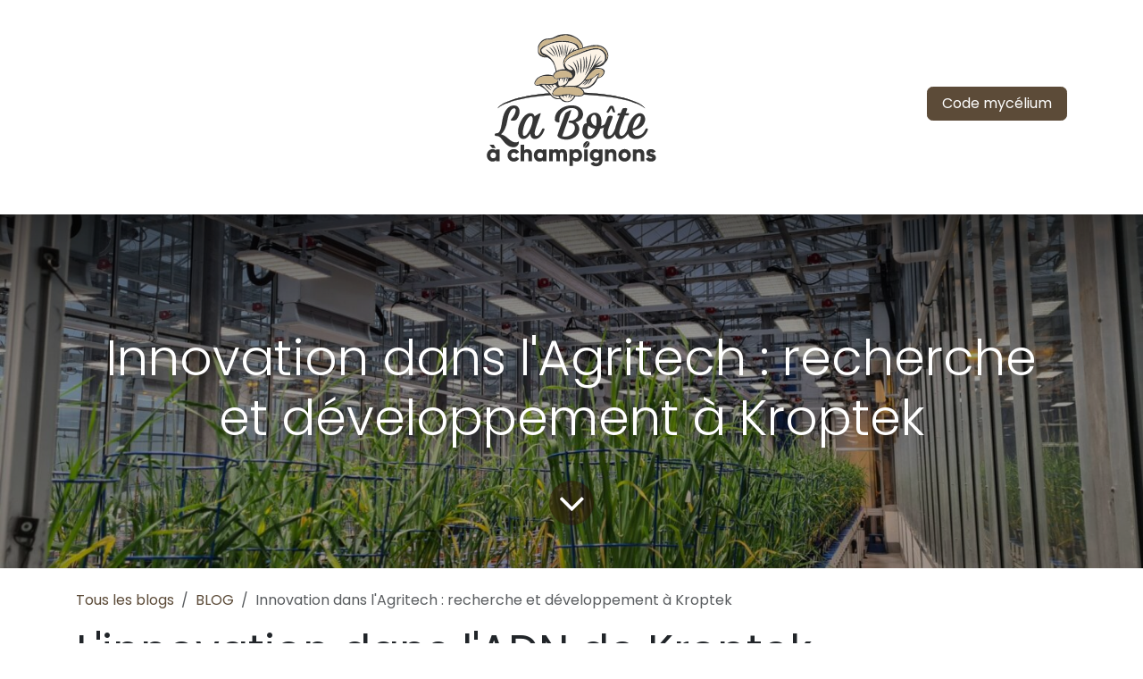

--- FILE ---
content_type: text/html; charset=utf-8
request_url: https://www.laboiteachampignons.com/blog/blog-1/innovation-dans-l-agritech-recherche-et-developpement-a-kroptek-87
body_size: 13252
content:
<!DOCTYPE html>
        
<html lang="fr-FR" data-website-id="1" data-main-object="blog.post(87,)" data-add2cart-redirect="1">
    <head>
        <meta charset="utf-8"/>
        <meta http-equiv="X-UA-Compatible" content="IE=edge"/>
        <meta name="viewport" content="width=device-width, initial-scale=1"/>
        <meta name="generator" content="Odoo"/>
            
        <meta property="og:type" content="article"/>
        <meta property="og:title" content="Innovation dans l&#39;Agritech : recherche et développement à Kroptek"/>
        <meta property="og:site_name" content="La Boîte à Champignons"/>
        <meta property="og:url" content="https://www.laboiteachampignons.com/blog/blog-1/innovation-dans-l-agritech-recherche-et-developpement-a-kroptek-87"/>
        <meta property="og:image" content="https://www.laboiteachampignons.com/web/image/21400-32df2837/Sunblast-NPPC-1.jpeg"/>
        <meta property="og:description"/>
        <meta property="article:published_time" content="2023-07-20 14:34:29"/>
        <meta property="article:modified_time" content="2023-07-20 14:35:04.608137"/>
            
        <meta name="twitter:card" content="summary_large_image"/>
        <meta name="twitter:title" content="Innovation dans l&#39;Agritech : recherche et développement à Kroptek"/>
        <meta name="twitter:image" content="https://www.laboiteachampignons.com/web/image/21400-32df2837/Sunblast-NPPC-1.jpeg"/>
        <meta name="twitter:description"/>
        
        <link rel="canonical" href="https://www.laboiteachampignons.com/blog/blog-1/innovation-dans-l-agritech-recherche-et-developpement-a-kroptek-87"/>
        
        <link rel="preconnect" href="https://fonts.gstatic.com/" crossorigin=""/>
        <title>Innovation dans l&#39;Agritech : recherche et développement à Kroptek | La Boîte à Champignons</title>
        <link type="image/x-icon" rel="shortcut icon" href="/web/image/website/1/favicon?unique=db15b74"/>
        <link rel="preload" href="/web/static/src/libs/fontawesome/fonts/fontawesome-webfont.woff2?v=4.7.0" as="font" crossorigin=""/>
        <link type="text/css" rel="stylesheet" href="/web/assets/1/3911be1/web.assets_frontend.min.css"/>
            <script src="/website/static/src/js/content/cookie_watcher.js"></script>
            <script>
                watch3rdPartyScripts(["youtu.be", "youtube.com", "youtube-nocookie.com", "instagram.com", "instagr.am", "ig.me", "vimeo.com", "dailymotion.com", "dai.ly", "youku.com", "tudou.com", "facebook.com", "facebook.net", "fb.com", "fb.me", "fb.watch", "tiktok.com", "x.com", "twitter.com", "t.co", "googletagmanager.com", "google-analytics.com", "google.com", "google.ad", "google.ae", "google.com.af", "google.com.ag", "google.al", "google.am", "google.co.ao", "google.com.ar", "google.as", "google.at", "google.com.au", "google.az", "google.ba", "google.com.bd", "google.be", "google.bf", "google.bg", "google.com.bh", "google.bi", "google.bj", "google.com.bn", "google.com.bo", "google.com.br", "google.bs", "google.bt", "google.co.bw", "google.by", "google.com.bz", "google.ca", "google.cd", "google.cf", "google.cg", "google.ch", "google.ci", "google.co.ck", "google.cl", "google.cm", "google.cn", "google.com.co", "google.co.cr", "google.com.cu", "google.cv", "google.com.cy", "google.cz", "google.de", "google.dj", "google.dk", "google.dm", "google.com.do", "google.dz", "google.com.ec", "google.ee", "google.com.eg", "google.es", "google.com.et", "google.fi", "google.com.fj", "google.fm", "google.fr", "google.ga", "google.ge", "google.gg", "google.com.gh", "google.com.gi", "google.gl", "google.gm", "google.gr", "google.com.gt", "google.gy", "google.com.hk", "google.hn", "google.hr", "google.ht", "google.hu", "google.co.id", "google.ie", "google.co.il", "google.im", "google.co.in", "google.iq", "google.is", "google.it", "google.je", "google.com.jm", "google.jo", "google.co.jp", "google.co.ke", "google.com.kh", "google.ki", "google.kg", "google.co.kr", "google.com.kw", "google.kz", "google.la", "google.com.lb", "google.li", "google.lk", "google.co.ls", "google.lt", "google.lu", "google.lv", "google.com.ly", "google.co.ma", "google.md", "google.me", "google.mg", "google.mk", "google.ml", "google.com.mm", "google.mn", "google.com.mt", "google.mu", "google.mv", "google.mw", "google.com.mx", "google.com.my", "google.co.mz", "google.com.na", "google.com.ng", "google.com.ni", "google.ne", "google.nl", "google.no", "google.com.np", "google.nr", "google.nu", "google.co.nz", "google.com.om", "google.com.pa", "google.com.pe", "google.com.pg", "google.com.ph", "google.com.pk", "google.pl", "google.pn", "google.com.pr", "google.ps", "google.pt", "google.com.py", "google.com.qa", "google.ro", "google.ru", "google.rw", "google.com.sa", "google.com.sb", "google.sc", "google.se", "google.com.sg", "google.sh", "google.si", "google.sk", "google.com.sl", "google.sn", "google.so", "google.sm", "google.sr", "google.st", "google.com.sv", "google.td", "google.tg", "google.co.th", "google.com.tj", "google.tl", "google.tm", "google.tn", "google.to", "google.com.tr", "google.tt", "google.com.tw", "google.co.tz", "google.com.ua", "google.co.ug", "google.co.uk", "google.com.uy", "google.co.uz", "google.com.vc", "google.co.ve", "google.co.vi", "google.com.vn", "google.vu", "google.ws", "google.rs", "google.co.za", "google.co.zm", "google.co.zw", "google.cat"]);
            </script>
        <script id="web.layout.odooscript" type="text/javascript">
            var odoo = {
                csrf_token: "f0d51fd7aee9e4dd428a15d6998b766284a05f7ao1800669371",
                debug: "",
            };
        </script>
        <script type="text/javascript">
            odoo.__session_info__ = {"is_admin": false, "is_system": false, "is_public": true, "is_internal_user": false, "is_website_user": true, "uid": null, "is_frontend": true, "profile_session": null, "profile_collectors": null, "profile_params": null, "show_effect": true, "currencies": {"1": {"symbol": "\u20ac", "position": "after", "digits": [69, 2]}, "2": {"symbol": "$", "position": "before", "digits": [69, 2]}}, "quick_login": true, "bundle_params": {"lang": "fr_FR", "website_id": 1}, "test_mode": false, "websocket_worker_version": "18.0-7", "translationURL": "/website/translations", "cache_hashes": {"translations": "c81ac9de05ecf922f3fbe72527f57910eee0cd1d"}, "geoip_country_code": "US", "geoip_phone_code": 1, "lang_url_code": "fr"};
            if (!/(^|;\s)tz=/.test(document.cookie)) {
                const userTZ = Intl.DateTimeFormat().resolvedOptions().timeZone;
                document.cookie = `tz=${userTZ}; path=/`;
            }
        </script>
        <script type="text/javascript" defer="defer" src="/web/assets/1/c57262a/web.assets_frontend_minimal.min.js" onerror="__odooAssetError=1"></script>
        <script type="text/javascript" defer="defer" data-src="/web/assets/1/3fb3812/web.assets_frontend_lazy.min.js" onerror="__odooAssetError=1"></script>
        
                    
                    <script src="about:blank" data-need-cookies-approval="true" data-nocookie-src="https://www.googletagmanager.com/gtag/js?id=AW-964730278"></script>
                    <script>
                      window.dataLayer = window.dataLayer || [];
                      function gtag(){dataLayer.push(arguments);}
                      gtag('js', new Date());

                      gtag('config', 'AW-964730278');
                    </script>
        <!-- Google Tag Manager -->

<script>(function(w,d,s,l,i){w[l]=w[l]||[];w[l].push({'gtm.start':

new Date().getTime(),event:'gtm.js'});var f=d.getElementsByTagName(s)[0],

j=d.createElement(s),dl=l!='dataLayer'?'&l='+l:'';j.async=true;j.src=

'https://www.googletagmanager.com/gtm.js?id='+i+dl;f.parentNode.insertBefore(j,f);

})(window,document,'script','dataLayer','GTM-TXR6SF5L');</script>

<!-- End Google Tag Manager -->
<!-- Meta Pixel Code -->
<script>
!function(f,b,e,v,n,t,s)
{if(f.fbq)return;n=f.fbq=function(){n.callMethod?
n.callMethod.apply(n,arguments):n.queue.push(arguments)};
if(!f._fbq)f._fbq=n;n.push=n;n.loaded=!0;n.version='2.0';
n.queue=[];t=b.createElement(e);t.async=!0;
t.src=v;s=b.getElementsByTagName(e)[0];
s.parentNode.insertBefore(t,s)}(window, document,'script',
'https://connect.facebook.net/en_US/fbevents.js');
fbq('init', '994725647251914');
fbq('track', 'PageView');
</script>
<noscript><img height="1" width="1" style="display:none"
src="https://www.facebook.com/tr?id=994725647251914&ev=PageView&noscript=1"
/></noscript>
<!-- End Meta Pixel Code -->
<!-- Meta Pixel Code -->
<script>
!function(f,b,e,v,n,t,s)
{if(f.fbq)return;n=f.fbq=function(){n.callMethod?
n.callMethod.apply(n,arguments):n.queue.push(arguments)};
if(!f._fbq)f._fbq=n;n.push=n;n.loaded=!0;n.version='2.0';
n.queue=[];t=b.createElement(e);t.async=!0;
t.src=v;s=b.getElementsByTagName(e)[0];
s.parentNode.insertBefore(t,s)}(window, document,'script',
'https://connect.facebook.net/en_US/fbevents.js');
fbq('init', '1120531913194595');
fbq('track', 'PageView');
</script>
<noscript><img height="1" width="1" style="display:none"
src="https://www.facebook.com/tr?id=1120531913194595&ev=PageView&noscript=1"
/></noscript>
<!-- End Meta Pixel Code -->
    </head>
    <body>



        <div id="wrapwrap" class="   ">
            <a class="o_skip_to_content btn btn-primary rounded-0 visually-hidden-focusable position-absolute start-0" href="#wrap">Se rendre au contenu</a>
                <header id="top" data-anchor="true" data-name="Header" data-extra-items-toggle-aria-label="Bouton d&#39;éléments supplémentaires" class="   o_header_fixed o_hoverable_dropdown" style=" ">
                    
    <nav data-name="Navbar" aria-label="Main" class="navbar navbar-expand-lg navbar-light o_colored_level o_cc d-none d-lg-block pt-3 shadow-sm ">
        

            <div id="o_main_nav" class="o_main_nav container flex-wrap">
                <div class="o_header_hide_on_scroll d-grid align-items-center w-100 o_grid_header_3_cols pb-3">
                    <ul class="navbar-nav align-items-center gap-1">
                        
                        
                        
                        
                        
                        
                        
                        
    <ul role="menu" id="top_menu" class="nav navbar-nav top_menu o_menu_loading pb-0">
        
    
                            
    <li role="presentation" class="nav-item dropdown ">
        <a data-bs-toggle="dropdown" href="#" role="menuitem" class="nav-link dropdown-toggle   ">
            <span>À propos</span>
        </a><ul role="menu" class="dropdown-menu ">
    <li role="presentation" class="">
        <a role="menuitem" href="/decouvrir-la-boite-a-champignons" class="dropdown-item ">
            <span>Qui sommes-nous ?</span>
        </a>
    </li>
    <li role="presentation" class="">
        <a role="menuitem" href="/blog/blog-1" class="dropdown-item ">
            <span>Blog</span>
        </a>
    </li>
    <li role="presentation" class="">
        <a role="menuitem" href="/blog/tutoriels-video-4" class="dropdown-item ">
            <span>Tutoriels</span>
        </a>
    </li>
    <li role="presentation" class="">
        <a role="menuitem" href="/blog/recettes-2" class="dropdown-item ">
            <span>Recettes</span>
        </a>
    </li>
    <li role="presentation" class="">
        <a role="menuitem" href="/nous-contacter" class="dropdown-item ">
            <span>Contact</span>
        </a>
    </li>
        </ul>
    </li>
    <li role="presentation" class="nav-item dropdown ">
        <a data-bs-toggle="dropdown" href="#" role="menuitem" class="nav-link dropdown-toggle   ">
            <span>Activités</span>
        </a><ul role="menu" class="dropdown-menu ">
    <li role="presentation" class="">
        <a role="menuitem" href="/collecte-et-valorisation-du-marc-de-cafe" class="dropdown-item ">
            <span>Collecte de marc de café</span>
        </a>
    </li>
    <li role="presentation" class="">
        <a role="menuitem" href="/production-de-pleurotes-frais" class="dropdown-item ">
            <span>Production de pleurotes frais</span>
        </a>
    </li>
        </ul>
    </li>
                        
    </ul>
                        
                        
        <li class="">
                <div data-name="Text" class="s_text_block ">
                    <a href="tel:+15" class="nav-link o_nav-link_secondary p-2">
                        </a>
                </div>
        </li>
                    </ul>
                    
    <a data-name="Navbar Logo" href="/" class="navbar-brand logo mx-auto mw-100">
            
            <span role="img" aria-label="Logo of La Boîte à Champignons" title="La Boîte à Champignons"><img src="/web/image/website/1/logo/La%20Bo%C3%AEte%20%C3%A0%20Champignons?unique=db15b74" class="img img-fluid" width="95" height="40" alt="La Boîte à Champignons" loading="lazy"/></span>
        </a>
    
                    <ul class="navbar-nav align-items-center gap-1 flex-wrap justify-content-end ms-auto">
                        
        <li class=" divider d-none"></li> 
        <li style="margin-right: 20px !important;" class="o_wsale_my_cart d-none ">
            <a href="/shop/cart" class="o_navlink_background btn position-relative rounded-circle p-1 text-reset">
                <i class="fa fa-shopping-cart"></i>
                <sup class="my_cart_quantity badge text-bg-primary" data-order-id="">0</sup>
            </a>
        </li>
                        
        
        
                        
                        
        <li class="">
            <div class="oe_structure oe_structure_solo ">
                <section class="oe_unremovable oe_unmovable s_text_block o_colored_level" data-snippet="s_text_block" data-name="Text">
                    <div class="container">
                        <a href="/code-mycelium" class="oe_unremovable btn_cta btn btn-primary">Code mycélium</a>
                    </div>
                </section>
            </div>
        </li>
                    </ul>
                </div>
                <div class="d-flex justify-content-center w-100">
                    
                    
                    

                        
                    
                    
                    
                    
                    
                    
                    
                </div>
            </div>
        
    </nav>
    <nav data-name="Navbar" aria-label="Mobile" class="navbar  navbar-light o_colored_level o_cc o_header_mobile d-block d-lg-none shadow-sm ">
        

        <div class="o_main_nav container flex-wrap justify-content-between">
            
    <a data-name="Navbar Logo" href="/" class="navbar-brand logo ">
            
            <span role="img" aria-label="Logo of La Boîte à Champignons" title="La Boîte à Champignons"><img src="/web/image/website/1/logo/La%20Bo%C3%AEte%20%C3%A0%20Champignons?unique=db15b74" class="img img-fluid" width="95" height="40" alt="La Boîte à Champignons" loading="lazy"/></span>
        </a>
    
            <ul class="o_header_mobile_buttons_wrap navbar-nav flex-row align-items-center gap-2 mb-0">
        <li class=" divider d-none"></li> 
        <li style="margin-right: 20px !important;" class="o_wsale_my_cart d-none ">
            <a href="/shop/cart" class="o_navlink_background_hover btn position-relative rounded-circle border-0 p-1 text-reset">
                <i class="fa fa-shopping-cart"></i>
                <sup class="my_cart_quantity badge text-bg-primary" data-order-id="">0</sup>
            </a>
        </li>
                <li class="o_not_editable">
                    <button class="nav-link btn me-auto p-2" type="button" data-bs-toggle="offcanvas" data-bs-target="#top_menu_collapse_mobile" aria-controls="top_menu_collapse_mobile" aria-expanded="false" aria-label="Toggle navigation">
                        <span class="navbar-toggler-icon"></span>
                    </button>
                </li>
            </ul>
            <div id="top_menu_collapse_mobile" class="offcanvas offcanvas-end o_navbar_mobile">
                <div class="offcanvas-header justify-content-end o_not_editable">
                    <button type="button" class="nav-link btn-close" data-bs-dismiss="offcanvas" aria-label="Fermer"></button>
                </div>
                <div class="offcanvas-body d-flex flex-column justify-content-between h-100 w-100">
                    <ul class="navbar-nav">
                        
                        
        <li class="">
    <form method="get" class="o_searchbar_form s_searchbar_input " action="/website/search" data-snippet="s_searchbar_input">
            <div role="search" class="input-group mb-3">
        <input type="search" name="search" class="search-query form-control oe_search_box rounded-start-pill text-bg-light ps-3 border-0 bg-light" placeholder="Recherche…" data-search-type="all" data-limit="0" data-display-image="true" data-display-description="true" data-display-extra-link="true" data-display-detail="true" data-order-by="name asc"/>
        <button type="submit" aria-label="Rechercher" title="Rechercher" class="btn oe_search_button rounded-end-pill bg-o-color-3 pe-3">
            <i class="oi oi-search"></i>
        </button>
    </div>

            <input name="order" type="hidden" class="o_search_order_by oe_unremovable" value="name asc"/>
            
    
        </form>
        </li>
                        
    <ul role="menu" class="nav navbar-nav top_menu  ">
        

                            
    <li role="presentation" class="nav-item dropdown ">
        <a data-bs-toggle="dropdown" href="#" role="menuitem" class="nav-link dropdown-toggle   d-flex justify-content-between align-items-center">
            <span>À propos</span>
        </a><ul role="menu" class="dropdown-menu position-relative rounded-0 o_dropdown_without_offset">
    <li role="presentation" class="">
        <a role="menuitem" href="/decouvrir-la-boite-a-champignons" class="dropdown-item ">
            <span>Qui sommes-nous ?</span>
        </a>
    </li>
    <li role="presentation" class="">
        <a role="menuitem" href="/blog/blog-1" class="dropdown-item ">
            <span>Blog</span>
        </a>
    </li>
    <li role="presentation" class="">
        <a role="menuitem" href="/blog/tutoriels-video-4" class="dropdown-item ">
            <span>Tutoriels</span>
        </a>
    </li>
    <li role="presentation" class="">
        <a role="menuitem" href="/blog/recettes-2" class="dropdown-item ">
            <span>Recettes</span>
        </a>
    </li>
    <li role="presentation" class="">
        <a role="menuitem" href="/nous-contacter" class="dropdown-item ">
            <span>Contact</span>
        </a>
    </li>
        </ul>
    </li>
    <li role="presentation" class="nav-item dropdown ">
        <a data-bs-toggle="dropdown" href="#" role="menuitem" class="nav-link dropdown-toggle   d-flex justify-content-between align-items-center">
            <span>Activités</span>
        </a><ul role="menu" class="dropdown-menu position-relative rounded-0 o_dropdown_without_offset">
    <li role="presentation" class="">
        <a role="menuitem" href="/collecte-et-valorisation-du-marc-de-cafe" class="dropdown-item ">
            <span>Collecte de marc de café</span>
        </a>
    </li>
    <li role="presentation" class="">
        <a role="menuitem" href="/production-de-pleurotes-frais" class="dropdown-item ">
            <span>Production de pleurotes frais</span>
        </a>
    </li>
        </ul>
    </li>
                        
    </ul>
                        
        <li class="">
                <div data-name="Text" class="s_text_block mt-2 border-top pt-2 o_border_contrast">
                    <a href="tel:+15" class="nav-link o_nav-link_secondary p-2">
                        </a>
                </div>
        </li>
                        
                    </ul>
                    <ul class="navbar-nav gap-2 mt-3 w-100">
                        
                        
                        
        
        
                        
        <li class="">
            <div class="oe_structure oe_structure_solo ">
                <section class="oe_unremovable oe_unmovable s_text_block o_colored_level" data-snippet="s_text_block" data-name="Text">
                    <div class="container">
                        <a href="/code-mycelium" class="oe_unremovable btn_cta btn btn-primary w-100">Code mycélium</a>
                    </div>
                </section>
            </div>
        </li>
                    </ul>
                </div>
            </div>
        </div>
    
    </nav>
    
        </header>
                <main>
                    
        <div id="wrap" class="js_blog website_blog">
            

        

        <section id="o_wblog_post_top">
            <div id="title" class="blog_header">
  <div data-name="Couverture de l&#39;article de blog" style="" data-use_size="True" data-use_filters="True" class="o_record_cover_container d-flex flex-column h-100 o_colored_level o_cc o_cc3 o_half_screen_height o_record_has_cover  o_wblog_post_page_cover">
    <div style="background-image: url(/web/image/21400-32df2837/Sunblast-NPPC-1.jpeg);" class="o_record_cover_component o_record_cover_image o_we_snippet_autofocus"></div>
    <div style="opacity: 0.4;" class="o_record_cover_component o_record_cover_filter oe_black"></div>
    

                    <div class="container text-center position-relative h-100 d-flex flex-column flex-grow-1 justify-content-around">
                        <div class="o_wblog_post_title  ">
                            <h1 id="o_wblog_post_name" class="o_editable_no_shadow" data-oe-expression="blog_post.name" placeholder="Titre de l&#39;article de blog" data-blog-id="87">Innovation dans l&#39;Agritech : recherche et développement à Kroptek</h1>
                            
                        </div>
                        <a id="o_wblog_post_content_jump" href="#o_wblog_post_main" class="css_editable_mode_hidden justify-content-center align-items-center rounded-circle mx-auto mb-5 text-decoration-none">
                            <i class="fa fa-angle-down fa-3x text-white" aria-label="Au contenu du blog" title="Au contenu du blog"></i>
                        </a>
                    </div>
                
  </div>
            </div>
        </section>

        <section id="o_wblog_post_main" class="container pt-4 pb-5 ">
            

            
            <div class="">
                <div class="d-flex flex-column flex-lg-row">
                    <div id="o_wblog_post_content" class=" ">
    <nav aria-label="fil d&#39;Ariane" class="breadcrumb flex-nowrap py-0 px-0 css_editable_mode_hidden mb-3 bg-transparent">
        <li class="breadcrumb-item"><a href="/blog">Tous les blogs</a></li>
        <li class="breadcrumb-item">
            <a href="/blog/blog-1">BLOG</a>
        </li>
        <li class="breadcrumb-item text-truncate active"><span>Innovation dans l&#39;Agritech : recherche et développement à Kroptek</span></li>
    </nav>
    <div data-editor-message="ÉCRIVEZ ICI OU DÉPLACEZ DES BLOCS DE CONSTRUCTION" class="o_wblog_post_content_field   "><h1>L'innovation dans l'ADN de Kroptek</h1>

<p>Initialement fondée en 2017 en tant que société de lampes de culture LED axée sur la recherche et axée sur l’étude des avantages des LED à large spectre, <a href="https://kroptek.com/blog/page/2/">Kroptek</a> a depuis élargi son portefeuille à une gamme d’activités.</p>

<p>De la construction d’un réseau de fermes urbaines durables dans trois pays, au développement de solutions d’éclairage sur mesure pour des projets commerciaux et à la fourniture de services de conseil horticole à certains des projets d’agriculture intérieure les plus ambitieux du monde.</p>

<p>Malgré l’augmentation de son portefeuille et de la demande commerciale, <a href="https://kroptek.com/blog/page/2/">Kroptek</a> est resté fidèle à ses racines de R &amp; D et continue de s’engager dans plusieurs projets de recherche de haut niveau dans un certain nombre de projets et de pays.</p>

<h2>Notre contexte de recherche</h2>

<p>Ce n’est que récemment que les appareils d’éclairage LED pour les applications d’éclairage supplémentaire et supérieur sont devenus commercialement réalisables. Auparavant, les fermes intérieures et les serres comptaient sur les lampes HPS. Avec le développement de LED rouges / bleues abordables au milieu des années 2010, cependant, les LED ont rapidement acquis une réputation de solution rentable pour tout cultivateur et sont devenues la source d’éclairage la plus économique et la plus efficace pour la culture des plantes.</p>

<p>Des recherches accrues, comme celles entreprises par <a href="https://kroptek.com/blog/page/2/">Kroptek</a>, ont mis en évidence que si les plantes n’ont besoin que de rouge / bleu pour la photosynthèse, les autres longueurs d’onde affectent toujours la croissance d’une plante.</p>

<p>Nous avons constaté que l’utilisation d’un large spectre peut conduire à :</p>

<p>•<span style="white-space:pre">	</span>Amélioration des taux de croissance</p>

<p>•<span style="white-space:pre">	</span>Meilleure forme</p>

<p>•<span style="white-space:pre">	</span>Meilleure saveur</p>

<p>•<span style="white-space:pre">	</span>Augmentation des rendements</p>

<p>•<span style="white-space:pre">	</span>Meilleure résilience aux ravageurs et aux maladies</p>

<p>Être capable de contrôler une composition de spectre plus large signifie que vous pouvez adapter vos spectres aux différentes étapes de la croissance d’une plante. L’éclairage LED vous permet donc d’utiliser la lumière blanche ou bleue pour les étapes de développement antérieures, puis de passer au côté rouge du spectre pour les plantes en cours de maturation.</p>

<p>Ces recherches anticipaient les progrès de la technologie LED, tels que les revêtements au phosphore, rendant les larges spectres à la fois abordables et éprouvés dans leur capacité à optimiser la croissance d’une plante.</p>

<h2>Berry Gardens – Recherche sur les fraises</h2>

<p>Un domaine, qui est devenu un domaine d’expertise pour <a href="https://kroptek.com/blog/page/2/">Kroptek</a>, a été la culture de fraises dans un environnement contrôlé. Kroptek continue de collaborer à la recherche sur les avantages des LED à large spectre, mais a également élargi sa portée de la recherche basée sur la lumière à la recherche sur les impacts sur certains cultivars cultivés dans des environnements contrôlés.</p>

<p>En 2018, <a href="https://kroptek.com/blog/page/2/">Kroptek</a> s’est associé à <a href="https://www.berrygardens.co.uk/">Berry Gardens</a> dans le cadre d’un projet conjoint visant à convertir un conteneur d’expédition réfrigéré en une unité intérieure de culture de fraises, la première du genre au Royaume-Uni.</p>

<p><a href="https://www.berrygardens.co.uk/">Berry Gardens </a>dispose d’un vaste programme de R &amp; D développant des technologies impliquées dans la production, la recherche variétale ainsi que l’agriculture respectueuse de l’environnement et les traitements non pesticides des ravageurs et des maladies.</p>

<p>Le projet a étudié avec succès des méthodes de culture de fraises à l’intérieur en fonction d’un ensemble d’objectifs organoleptiques, techniques et commerciaux et continue de fonctionner à ce jour.</p>

<h2>Collaboration dans la gestion des déchets alimentaires</h2>

<p>En 2022, <a href="https://kroptek.com/blog/page/2/">Kroptek</a> a signé un partenariat avec une start-up parisienne passionnante, <a href="https://www.upcycle.org/">Upcycle</a>, qui conçoit et produit des solutions de recyclage des déchets alimentaires à base de conteneurs.</p>

<p>Ensemble, sous la bannière Kropcycle, <a href="https://kroptek.com/blog/page/2/">Kroptek </a>et <a href="https://www.upcycle.org/">Upcycle</a> développent plusieurs projets d’infrastructure visant à développer des opérations de recyclage commercialement réalisables à l’échelle commerciale.</p>

<p>Aider à éviter l’abondance de déchets alimentaires générés qui se retrouvent autrement dans les incinérateurs et l’aide plutôt à redonner à l’environnement en produisant un compost de haute qualité.</p>

<h2>InnovateUK – Recherche sur le photovoltaïque</h2>

<p>Début 2022, <a href="https://kroptek.com/blog/page/2/">Kroptek</a> a participé au projet Smart Greens et a remporté une subvention <a href="https://www.ukri.org/councils/innovate-uk/">InnovateUK</a></p>

<p>En partenariat avec l’<a href="https://www.nottingham.ac.uk/">Université de Nottingham</a>, le projet vise à développer des panneaux photovoltaïques, en verre transparent générateurs d’électricité, destinés à être utilisés dans une serre.</p>

<p>Utilisant une pratique connue sous le nom de photovoltaïque, les plantes sont cultivées sous des panneaux solaires translucides, combinant l’énergie renouvelable avec l’agriculture traditionnelle en serre. La culture sous ces panneaux présente le double avantage de cultiver des plantes dans un environnement contrôlé tout en générant de l’énergie solaire renouvelable.</p>

<h2>Universités et doctorants</h2>

<p>Les chercheurs et les partenaires universitaires continuent également de se tourner vers <a href="https://kroptek.com/blog/page/2/">Kroptek</a> pour leurs besoins en éclairage, car ils ont besoin de résultats cohérents issus d’une technologie éprouvée.</p>

<p><a href="https://kroptek.com/blog/page/2/">Kroptek</a> collabore avec de nombreuses universités, installations de recherche et doctorants individuels sur la recherche horticole et LED.</p>

<p>Par exemple, le <a href="https://www.plant-phenomics.ac.uk/">National Plant Phenomics Centre d’Aberystwyth</a> au Pays de Galles a choisi <a href="https://kroptek.com/blog/page/2/">Kroptek </a>pour remplacer les lampes HPS dans ses salles de culture. Reconnu dans le monde entier pour travailler avec des partenaires académiques et industriels, le NPCC mène des recherches dans divers domaines horticoles.</p>

<p>En utilisant les LED <a href="https://kroptek.com/blog/page/2/">Kroptek</a>, NPCC a entrepris un remplacement similaire de ses lampes HPS conduisant à une réduction de 50% de leurs factures d’énergie tout en augmentant leur capacité de recherche sur l’utilisation des LED avec des applications horticoles.</p>

<h2>Poursuite de la collaboration</h2>

<p>Les initiatives de R&amp;D de <a href="https://kroptek.com/blog/page/2/" data-bs-original-title="" title="" aria-describedby="tooltip637733">Kroptek</a> s’inscrivent parallèlement à ses autres activités visant à rendre les solutions commerciales dans le secteur des technologies agricoles à la fois accessibles et rentables.</p>

<p><a href="https://kroptek.com/contact-horticultural-experts/">Si vous souhaitez savoir comment Kroptek peut soutenir vos efforts de recherche, contactez l’un de nos représentants dès aujourd’hui.</a></p>

<p><a href="https://www.laboiteachampignons.com/accueil/decouvrir-boite-a-champignons/contactez-nous/">Des questions ? C'est par ici</a> </p>

<div><br></div></div>

    <div class="css_editable_mode_hidden text-muted">
        <div>dans <a href="/blog/blog-1"><b>BLOG</b></a></div>
    </div>
                    </div>
                </div>
            </div>
        </section>
        <section id="o_wblog_post_footer">
        <div class="mt-5">
                <div id="o_wblog_next_container" class="d-flex flex-column">
  <div data-name="Couverture" style="" data-use_filters="True" class="o_record_cover_container d-flex flex-column h-100 o_colored_level o_cc o_cc3   o_wblog_post_page_cover o_wblog_post_page_cover_footer o_record_has_cover">
    <div style="background-image: url(/web/image/21419-ba75f5ef/pexels-khoa-v%C3%B5-4025639.jpg);" class="o_record_cover_component o_record_cover_image "></div>
    <div style="opacity: 0.4;" class="o_record_cover_component o_record_cover_filter oe_black"></div>
    

                        <a id="o_wblog_next_post_info" class="d-none" data-size="o_half_screen_height o_record_has_cover" data-url="/blog/blog-1/ils-parlent-de-nous-86?anim"></a>


                        <div class="container text-center position-relative h-100 d-flex flex-column flex-grow-1 justify-content-around">
                            <div class="o_wblog_post_title">
                                <div id="o_wblog_post_name" placeholder="Titre de l&#39;article de blog" class="h1" data-blog-id="86">Ils parlent de nous !</div>
                                
                            </div>

                            <div class="o_wblog_toggle ">
                                <span class="h4 d-inline-block py-1 px-2 rounded-1 text-white">
                                    <i class="fa fa-angle-right fa-3x text-white" aria-label="Lire suivant" title="Lire suivant"></i>
                                </span>
                            </div>

                            
                            <div class="o_wblog_next_loader o_wblog_toggle justify-content-center align-items-center mx-auto position-relative d-none">
                                <div class="rounded-circle bg-black-50"></div>
                            </div>
                        </div>
                    
  </div>
                </div>
        </div></section>
    

            
            <div class="oe_structure oe_empty oe_structure_not_nearest" id="oe_structure_blog_footer" data-editor-sub-message="Visible dans toutes les pages des blogs"></div>
        </div>
    
        <div id="o_shared_blocks" class="oe_unremovable"></div>
                </main>
                <footer id="bottom" data-anchor="true" data-name="Footer" class="o_footer o_colored_level o_cc ">
                    <div id="footer" class="oe_structure oe_structure_solo" style="">
      <section class="s_text_block pt48 pb16" data-snippet="s_text_block" data-name="Text">
        <div class="container">
          <div class="row">
            <div class="o_colored_level col-lg-3 pb0">
              <h5>
                <a href="/" data-bs-original-title="" title="" aria-describedby="tooltip116068">
                  <img class="img-fluid o_we_custom_image d-block mx-auto" src="/web/image/20588-bd308599/la-boite-a-champignons-logo-footer-svg.svg" alt="la boîte à champignons logo" data-bs-original-title="" aria-describedby="tooltip180884" style="width: 50%;" loading="lazy" data-original-id="20588" data-original-src="/web/image/20588-bd308599/la-boite-a-champignons-logo-footer-svg.svg" data-mimetype="image/svg+xml" data-resize-width="undefined"/>
                </a>
                <a href="/code-mycelium">
                  <img class="img-fluid o_we_custom_image padding-large" src="/web/image/20587-29e8d84f/j%27ai%20un%20code%20mycelium%20-%20footer.svg" alt="j&#39;ai un code mycelium" loading="lazy" style="" data-original-id="20587" data-original-src="/web/image/20587-29e8d84f/j%27ai%20un%20code%20mycelium%20-%20footer.svg" data-mimetype="image/svg+xml" data-bs-original-title="" aria-describedby="tooltip321291"/>
                </a>
                <br/>
              </h5>
            </div>
            <div class="o_colored_level col-lg-3 pb0" style="">
              <h5>
                <font style="font-size: 14px;">
                  <b>NOS ACTIVITÉS</b>
                </font>
                <br/>
              </h5>
              <ul class="list-unstyled">
                <li class="list-item py-1">
                  <font style="font-size: 14px;">
                    <a href="/collecte-et-valorisation-du-marc-de-cafe" data-bs-original-title="" title="" aria-describedby="tooltip428401">Collecte de marc de café</a>
                  </font>
                  <br/>
                  <font style="font-size: 14px;">
                    <a href="/production-de-pleurotes-frais" data-bs-original-title="" title="" aria-describedby="tooltip608200">Production de pleurotes frais</a>
                    <br/>
                    <br/>
                  </font>
                </li>
                <li class="list-item py-1">
                  <a href="https://www.instagram.com/laboiteachampignon/" target="_blank">
                    <span class="fa fa-instagram fa-2x" data-bs-original-title="" title="" aria-describedby="tooltip132230"></span>
                  </a>
                  <font style="font-size: 14px;"> &nbsp;&nbsp; </font>
                  <a href="https://www.youtube.com/channel/UC7LEr_PFNV6ztS4-U0oCjqQ" target="_blank">
                    <span class="fa fa-youtube-play fa-2x" data-bs-original-title="" title="" aria-describedby="tooltip745377"></span>
                  </a>
                  <font style="font-size: 14px;"> &nbsp; </font>
                </li>
              </ul>
            </div>
            <div class="o_colored_level col-lg-2 pb0" style="">
              <h5>
                <font style="font-size: 14px;">
                  <b>EXPLORER</b>
                </font>
                <br/>
              </h5>
              <ul class="list-unstyled">
                <li class="list-item py-1">
                  <font style="font-size: 14px;">
                    <a href="/decouvrir-la-boite-a-champignons" data-bs-original-title="" title="" aria-describedby="tooltip798225">Qui sommes-nous ?</a>
                  </font>
                  <br/>
                  <font style="font-size: 14px;">
                    <a href="/blog/blog-1" data-bs-original-title="" title="" aria-describedby="tooltip727754">Blog</a>
                  </font>
                  <br/>
                  <font style="font-size: 14px;">
                    <a href="/blog/tutoriels-video-4" data-bs-original-title="" title="" aria-describedby="tooltip260988">Tutoriels</a>
                  </font>
                  <br/>
                  <font style="font-size: 14px;">
                    <a href="/blog/recettes-2" data-bs-original-title="" title="" aria-describedby="tooltip261219">Recettes</a>
                  </font>
                </li>
              </ul>
            </div>
            <div class="col-lg-2 o_colored_level pb0" style="">
              <h5>
                <font style="font-size: 14px;">
                  <b>SERVICE CLIENT</b>
                </font>
                <br/>
              </h5>
              <ul class="list-unstyled">
                <li class="list-item py-1">
                  <font style="font-size: 14px;">
                    <a href="/faq" data-bs-original-title="" title="">FAQ<br/></a>
                    <a href="/livraison-et-retour">Livraison et retour</a>
                    <br/>
                    <a href="/paiement-et-garanties" data-bs-original-title="" title="">Paiement sécurisé</a>
                    <br/>
                    <a href="/nous-contacter" data-bs-original-title="" title="" aria-describedby="tooltip187505">Nous contacter</a>
                    <br/>
                    <a href="/notices-utilisation-multilingues">Consignes d’utilisation</a>
                  </font>
                </li>
              </ul>
            </div>
            <div class="pb16 o_colored_level col-lg-12" style="">
              <div style="text-align: center;">
                <font style="font-size: 14px;"><a href="/web/content/ir.attachment/30323/datas?download=1" data-bs-original-title="" title="" aria-describedby="tooltip114867" target="_blank">CGV</a> - </font>
                <a href="/mentions-legales" data-bs-original-title="" title="" aria-describedby="tooltip541892">
                  <font style="font-size: 14px;">Mentions légales &amp; CGU</font>
                </a>
                <font style="font-size: 14px;"> -&nbsp;</font>
                <a href="/politique-de-cookies" data-bs-original-title="" title="" aria-describedby="tooltip807631">
                  <font style="font-size: 14px;">Politique de confidentialité</font>
                </a>
              </div>
            </div>
          </div>
        </div>
      </section>
    </div>
  <div class="o_footer_copyright o_colored_level o_cc" data-name="Copyright">
                        <div class="container py-3">
                            <div class="row">
                                <div class="col-sm text-center text-sm-start text-muted">
                                    <span class="o_footer_copyright_name me-2">Copyright © 2025 La Boîte à Champignons</span>
    </div>
                                <div class="col-sm text-center text-sm-end o_not_editable">
        <div class="o_brand_promotion">
        Créé avec 
            <a target="_blank" class="badge text-bg-light" href="http://www.odoo.com?utm_source=db&amp;utm_medium=website">
                <img alt="Odoo" src="/web/static/img/odoo_logo_tiny.png" width="62" height="20" style="width: auto; height: 1em; vertical-align: baseline;" loading="lazy"/>
            </a>
        - 
                    par <a target="_blank" href="https://www.adquat.com/">Adquat</a>
                
        </div>
                                </div>
                            </div>
                        </div>
                    </div>
                </footer>
        <div id="website_cookies_bar" class="s_popup o_snippet_invisible d-none o_no_save" data-name="Cookies Bar" data-vcss="001" data-invisible="1">
            <div class="modal s_popup_bottom s_popup_no_backdrop o_cookies_discrete" data-show-after="500" data-display="afterDelay" data-consents-duration="999" data-bs-focus="false" data-bs-backdrop="false" data-bs-keyboard="false" tabindex="-1" role="dialog">
                <div class="modal-dialog d-flex s_popup_size_full">
                    <div class="modal-content oe_structure">
                        
                        <section class="o_colored_level o_cc o_cc1">
                            <div class="container">
                                <div class="row">
                                    <div class="col-lg-8 pt16">
                                        <p>
                                            <span class="pe-1">Nous utilisons des cookies pour vous offrir une meilleure expérience utilisateur sur ce site.</span>
                                            <a href="/cookie-policy" class="o_cookies_bar_text_policy btn btn-link btn-sm px-0">Politique en matière de cookies</a>
                                        </p>
                                    </div>
                                    <div class="col-lg-4 text-end pt16 pb16">
                                        <a href="#" id="cookies-consent-essential" role="button" class="js_close_popup btn btn-outline-primary rounded-circle btn-sm px-2">Que les essentiels</a>
                                        <a href="#" id="cookies-consent-all" role="button" class="js_close_popup btn btn-outline-primary rounded-circle btn-sm">Je suis d'accord</a>
                                    </div>
                                </div>
                            </div>
                        </section>
                    </div>
                </div>
            </div>
        </div>
            </div>
            <script id="tracking_code" async="async" src="about:blank" data-need-cookies-approval="true" data-nocookie-src="https://www.googletagmanager.com/gtag/js?id=UA-50121066-1"></script>
            <script id="tracking_code_config">
                window.dataLayer = window.dataLayer || [];
                function gtag(){dataLayer.push(arguments);}
                gtag('consent', 'default', {
                    'ad_storage': 'denied',
                    'ad_user_data': 'denied',
                    'ad_personalization': 'denied',
                    'analytics_storage': 'denied',
                });
                gtag('js', new Date());
                gtag('config', 'UA-50121066-1');
                function allConsentsGranted() {
                    gtag('consent', 'update', {
                        'ad_storage': 'granted',
                        'ad_user_data': 'granted',
                        'ad_personalization': 'granted',
                        'analytics_storage': 'granted',
                    });
                }
                    document.addEventListener(
                        "optionalCookiesAccepted",
                        allConsentsGranted,
                        {once: true}
                    );
            </script>
        <!-- Google Tag Manager (noscript) -->

<noscript><iframe src=https://www.googletagmanager.com/ns.html?id=GTM-TXR6SF5L

height="0" width="0" style="display:none;visibility:hidden"></iframe></noscript>

<!-- End Google Tag Manager (noscript) -->
        </body>
</html>

--- FILE ---
content_type: image/svg+xml; charset=utf-8
request_url: https://www.laboiteachampignons.com/web/image/20587-29e8d84f/j%27ai%20un%20code%20mycelium%20-%20footer.svg
body_size: 10971
content:
<?xml version="1.0" encoding="UTF-8"?>
<svg id="Calque_1" data-name="Calque 1" xmlns="http://www.w3.org/2000/svg" viewBox="0 0 220 42">
  <defs>
    <style>
      .cls-1 {
        fill: #fff;
      }

      .cls-2 {
        fill: #5c4b38;
      }
    </style>
  </defs>
  <rect class="cls-2" x=".71" width="218.57" height="42" rx="10.34" ry="10.34"/>
  <path class="cls-1" d="m21.43,26.21c-.76-.04-1.52-.06-2.27-.12-1.85-.15-3.66-.49-5.37-1.25-.9-.4-1.73-.92-2.42-1.62-.82-.83-1.29-1.82-1.35-2.99-.04-.73.14-1.42.37-2.1.2-.6.51-1.16.81-1.72.1-.19.2-.38.29-.58.21-.44.49-.83.82-1.18.42-.44.76-.95,1.12-1.43.93-1.22,1.98-2.33,3.19-3.28,1.27-1,2.65-1.79,4.18-2.32,1.34-.46,2.71-.77,4.12-.94.81-.1,1.62-.16,2.43-.13,1.02.03,2.02.18,3.01.39,1.78.38,3.5.95,5.2,1.57,1.23.44,2.44.93,3.6,1.52,1.15.58,2.27,1.21,3.31,1.96,1.38.99,2.52,2.2,3.39,3.66.66,1.11.96,2.32.86,3.61-.09,1.25-.59,2.33-1.51,3.2-.63.6-1.35,1.07-2.1,1.49-1.35.76-2.79,1.28-4.29,1.61-1.04.23-2.08.37-3.15.4-.11,0-.06.07-.05.11.12.48.22.96.28,1.45.11.83.14,1.67.09,2.5-.06.95-.24,1.88-.55,2.79-.34,1.01-.88,1.89-1.66,2.62-.79.74-1.73,1.2-2.78,1.45-.85.2-1.7.28-2.57.22-1.56-.11-2.96-.64-4.07-1.79-.51-.53-.96-1.11-1.3-1.77-.32-.61-.46-1.28-.55-1.96-.13-1.05-.03-2.09.18-3.12.14-.73.32-1.45.56-2.16.03-.1,0-.11-.08-.11-.58,0-1.16,0-1.74,0Zm-8.7-9.23s.04-.03.06-.05c.9-.76,1.91-1.36,3-1.8,1.34-.54,2.74-.86,4.16-1.07,1.37-.2,2.76-.27,4.15-.28.84,0,1.69,0,2.53.01.42,0,.83.01,1.25.03.87.03,1.75.07,2.62.12.85.05,1.71.11,2.56.18.84.07,1.69.15,2.53.25.74.09,1.47.18,2.2.29.72.11,1.44.22,2.16.32.87.12,1.74.26,2.59.47.61.15,1.19.35,1.68.76,0,0,.02.02.04,0-.06-.09-.11-.18-.17-.27-.65-.96-1.48-1.76-2.38-2.49-.74-.61-1.57-1.08-2.42-1.52-1.24-.63-2.5-1.21-3.78-1.76-1.55-.68-3.14-1.27-4.8-1.63-1.33-.29-2.67-.45-4.03-.42-.87.02-1.73.1-2.58.26-1.45.26-2.83.73-4.16,1.37-1.7.83-3.12,2.01-4.38,3.41-.62.69-1.17,1.45-1.78,2.16-.43.5-.76,1.07-1.07,1.66Zm21.58,12.89c0-.2.01-.41,0-.61-.06-.96-.23-1.91-.49-2.84-.34-1.22-.85-2.38-1.23-3.59-.06-.2-.16-.38-.3-.54-.09-.1-.17-.21-.22-.34-.02-.05-.05-.09-.1-.12-.55-.34-1.13-.6-1.76-.75-.89-.21-1.79-.24-2.7-.15-.43.05-.72.26-.91.65-.18.36-.31.74-.43,1.13-.18.6-.31,1.22-.51,1.81-.26.78-.56,1.55-.84,2.33-.4,1.1-.66,2.22-.63,3.4.01.41.02.83.15,1.23.39,1.2,1.06,2.22,1.96,3.1.48.47,1.05.72,1.72.78.61.05,1.22.06,1.83.01.34-.03.69-.05,1.01-.15,1.16-.37,2.03-1.1,2.64-2.14.58-.99.84-2.06.8-3.2Zm-11.53-7.23s-.02,0-.03-.01c-.84-.04-1.67-.09-2.5-.15-.71-.05-1.43-.11-2.14-.18-.75-.07-1.5-.15-2.24-.24-.3-.04-.6-.04-.89-.13-.32-.1-.62-.49-.58-.81.05-.4.24-.58.65-.58.47,0,.93.04,1.39.08.93.08,1.85.16,2.77.24,1.17.1,2.33.22,3.5.29.27.02.54.03.8.04-.08-.05-.16-.07-.23-.1-1.32-.49-2.62-1-3.93-1.52-.86-.34-1.72-.69-2.57-1.05-.4-.17-.71-.44-.81-.9-.03-.15.06-.46.21-.56.16-.11.34-.14.52-.14.4,0,.78.13,1.13.31.26.14.52.29.79.4,1.06.39,2.12.76,3.16,1.21.82.35,1.63.72,2.47,1.03.31.11.62.22.95.3-.05-.05-.09-.09-.14-.14-.46-.38-.96-.72-1.43-1.09-.57-.44-1.07-.96-1.58-1.47-.18-.18-.37-.37-.6-.5-.07-.04-.14-.09-.21-.15-.37-.3-.45-.79-.18-1.19.06-.08.12-.16.2-.22-.05,0-.1,0-.14,0-.71.08-1.41.17-2.1.31-1.54.31-2.99.83-4.34,1.64-.7.42-1.28.95-1.64,1.69-.29.59-.31,1.16.07,1.72.13.19.29.35.45.51.3.31.59.62.93.89.49.4,1.07.63,1.67.83.88.3,1.79.41,2.71.51,1.08.11,2.16.16,3.24.2.13,0,.13,0,.1-.12-.07-.25-.02-.48.14-.68.11-.13.26-.21.43-.26Zm15.12-6.47c.02.05.04.09.06.12.1.3.02.57-.12.83-.19.34-.51.54-.84.71-.16.09-.32.16-.47.26-.91.62-1.8,1.28-2.62,2.03-.08.08-.17.15-.27.24.04,0,.06,0,.08,0,.38-.05.76-.1,1.13-.18.69-.14,1.37-.3,2.06-.43,2.08-.39,4.17-.79,6.26-1.14.22-.04.44-.11.68-.03.24.08.39.34.36.59-.03.25-.19.4-.38.55-.33.27-.73.38-1.14.45-.37.07-.75.11-1.12.18-1.45.31-2.92.55-4.38.81-.29.05-.57.1-.86.15.15.03.3.05.45.06,1.06.13,2.13.3,3.2.39.31.03.63.07.94.03.21-.03.42-.02.63.04.16.04.29.13.39.25.05.06.08.05.14.02.45-.25.87-.52,1.26-.86.39-.34.75-.71,1-1.17.38-.69.29-1.55-.3-2.11-.06-.06-.12-.11-.17-.17-.42-.42-.9-.75-1.48-.93-.41-.12-.82-.19-1.24-.26-.81-.12-1.61-.22-2.42-.35-.26-.04-.53-.08-.81-.12Zm-16.11-.82s.09.04.12.07c.24.15.47.32.68.5.47.39.88.84,1.32,1.27.32.31.66.61,1.01.88.65.49,1.33.94,1.97,1.44.05.04.09.08.15.04.05-.03.02-.08.02-.12-.02-.31-.01-.62-.01-.93,0-.68.01-1.36-.01-2.04-.01-.42-.15-.83-.07-1.25-1.74-.03-3.47,0-5.19.15Zm10.25.12c-.06,0-.1-.01-.13-.02-.76-.06-1.53-.12-2.29-.16-.36-.02-.72-.03-1.08-.05-.07,0-.09.01-.09.09.03.25.05.5.06.75.04.7.02,1.39.03,2.09,0,.36.02.73.04,1.09,0,.08.04.12.12.12.08,0,.16,0,.23.01.31.03.62.08.92.13.07.01.1,0,.14-.07.21-.42.42-.85.63-1.27.3-.61.63-1.2.87-1.84.12-.32.27-.62.54-.88Zm5.01.58c-1.34-.19-2.67-.35-4-.48,0,.03.01.05.02.07.04.19.12.37.07.57-.05.22-.09.45-.19.66-.12.26-.24.52-.38.78-.36.71-.77,1.38-1.1,2.1-.06.12-.06.12.07.17.05.02.11.04.16.06.05.03.09.01.13-.02.58-.51,1.17-1.01,1.76-1.51.86-.71,1.74-1.38,2.7-1.96.24-.15.49-.28.76-.44Zm1.75,7.14c-.57-.07-1.14-.16-1.71-.24.16.1.29.22.31.42,0,.06.05.04.08.04.44-.05.88-.11,1.32-.21Zm-14.83.56c.25.07.3.05.33-.16-.11.05-.21.1-.33.16Z"/>
  <g>
    <path class="cls-1" d="m57.08,27.71c0,.87-.22,1.5-.65,1.89s-1.05.58-1.86.58h-.88v-1.69h.57c.3,0,.52-.06.64-.18.12-.12.18-.31.18-.58v-9.2h1.99v9.18Zm-1.87-10.46c-.23-.22-.35-.5-.35-.83s.12-.61.35-.83c.23-.22.53-.33.89-.33s.64.11.87.33c.23.22.34.5.34.83s-.11.61-.34.83c-.23.22-.52.33-.87.33s-.66-.11-.89-.33Z"/>
    <path class="cls-1" d="m59.29,16.48h2.09l-1.54,3.59h-1.37l.81-3.59Z"/>
    <path class="cls-1" d="m62.61,20.33c.32-.62.75-1.09,1.3-1.42.55-.33,1.16-.5,1.83-.5.59,0,1.1.12,1.54.36s.79.54,1.06.9v-1.12h2.01v7.89h-2.01v-1.15c-.26.37-.61.68-1.06.92-.45.24-.97.36-1.56.36-.66,0-1.27-.17-1.82-.51-.55-.34-.98-.82-1.3-1.45s-.48-1.34-.48-2.14.16-1.5.48-2.12Zm5.45.9c-.19-.35-.45-.61-.77-.8-.32-.19-.67-.28-1.04-.28s-.71.09-1.03.27c-.31.18-.57.44-.76.79-.19.35-.29.76-.29,1.23s.1.89.29,1.25c.19.36.45.63.77.82.32.19.66.28,1.02.28s.72-.09,1.04-.28.58-.45.77-.8c.19-.35.29-.76.29-1.25s-.1-.9-.29-1.25Z"/>
    <path class="cls-1" d="m72.28,17.26c-.23-.22-.35-.5-.35-.83s.12-.61.35-.83c.23-.22.52-.33.88-.33s.64.11.88.33c.23.22.35.5.35.83s-.12.61-.35.83c-.23.22-.52.33-.88.33s-.64-.11-.88-.33Zm1.86,1.27v7.89h-1.99v-7.89h1.99Z"/>
    <path class="cls-1" d="m86.62,18.53v7.89h-2.01v-1c-.26.34-.59.61-1,.8-.41.19-.86.29-1.35.29-.62,0-1.16-.13-1.64-.39-.47-.26-.85-.65-1.12-1.15-.27-.51-.41-1.11-.41-1.81v-4.63h1.99v4.34c0,.63.16,1.11.47,1.45.31.34.74.51,1.28.51s.98-.17,1.3-.51c.31-.34.47-.82.47-1.45v-4.34h2.01Z"/>
    <path class="cls-1" d="m95.08,19.31c.58.59.87,1.42.87,2.48v4.63h-1.99v-4.36c0-.63-.16-1.11-.47-1.45-.31-.34-.74-.5-1.28-.5s-.99.17-1.3.5c-.32.34-.48.82-.48,1.45v4.36h-1.99v-7.89h1.99v.98c.27-.34.6-.61,1.02-.8.41-.19.87-.29,1.36-.29.94,0,1.7.3,2.28.89Z"/>
    <path class="cls-1" d="m100.9,20.33c.33-.61.79-1.09,1.38-1.42.59-.34,1.26-.51,2.02-.51.98,0,1.79.24,2.43.73.64.49,1.07,1.17,1.29,2.06h-2.15c-.11-.34-.31-.61-.58-.81-.27-.19-.6-.29-1-.29-.57,0-1.02.21-1.35.62-.33.41-.5,1-.5,1.76s.17,1.33.5,1.74c.33.41.78.62,1.35.62.81,0,1.33-.36,1.58-1.08h2.15c-.22.85-.65,1.53-1.3,2.04s-1.45.75-2.42.75c-.76,0-1.43-.17-2.02-.51-.59-.34-1.05-.81-1.38-1.42-.33-.61-.5-1.33-.5-2.14s.17-1.53.5-2.14Z"/>
    <path class="cls-1" d="m110.78,26.04c-.61-.34-1.08-.81-1.43-1.43-.35-.62-.52-1.33-.52-2.14s.18-1.52.53-2.14c.36-.62.84-1.09,1.46-1.43.62-.34,1.3-.51,2.06-.51s1.45.17,2.06.51c.62.34,1.1.81,1.46,1.43.35.62.53,1.33.53,2.14s-.18,1.52-.55,2.14c-.37.62-.86,1.09-1.48,1.43s-1.32.51-2.09.51-1.44-.17-2.05-.51Zm3.07-1.49c.32-.18.57-.44.76-.79.19-.35.28-.78.28-1.28,0-.75-.2-1.33-.59-1.73-.39-.4-.88-.61-1.44-.61s-1.05.2-1.43.61-.58.98-.58,1.73.19,1.33.56,1.73c.37.4.85.61,1.42.61.36,0,.7-.09,1.02-.26Z"/>
    <path class="cls-1" d="m118.22,20.33c.32-.62.75-1.09,1.3-1.42.55-.33,1.16-.5,1.84-.5.51,0,1,.11,1.47.33s.83.52,1.11.89v-3.74h2.02v10.53h-2.02v-1.17c-.25.39-.59.7-1.04.94-.45.24-.96.36-1.55.36-.66,0-1.27-.17-1.82-.51s-.98-.82-1.3-1.45c-.32-.62-.48-1.34-.48-2.14s.16-1.5.48-2.12Zm5.44.9c-.19-.35-.45-.61-.77-.8-.32-.19-.67-.28-1.04-.28s-.71.09-1.02.27c-.31.18-.57.44-.76.79-.19.35-.29.76-.29,1.23s.1.89.29,1.25c.19.36.45.63.77.82.32.19.66.28,1.02.28s.72-.09,1.04-.28.58-.45.77-.8c.19-.35.28-.76.28-1.25s-.09-.9-.28-1.25Z"/>
    <path class="cls-1" d="m135.02,23.07h-5.77c.05.57.25,1.02.6,1.34.35.32.78.48,1.3.48.74,0,1.27-.32,1.58-.95h2.15c-.23.76-.66,1.38-1.31,1.87-.65.49-1.44.73-2.38.73-.76,0-1.44-.17-2.04-.51s-1.07-.81-1.41-1.43c-.34-.62-.51-1.33-.51-2.14s.17-1.53.5-2.15c.33-.62.8-1.09,1.4-1.42.6-.33,1.29-.5,2.06-.5s1.42.16,2.01.48c.59.32,1.05.78,1.38,1.37.33.59.49,1.27.49,2.04,0,.28-.02.54-.06.77Zm-2.01-1.34c0-.51-.19-.92-.56-1.23s-.8-.46-1.32-.46c-.49,0-.91.15-1.25.45s-.54.71-.62,1.25h3.74Z"/>
    <path class="cls-1" d="m151.74,19.31c.59.59.89,1.42.89,2.48v4.63h-1.99v-4.36c0-.62-.16-1.09-.47-1.42-.31-.33-.74-.49-1.28-.49s-.97.16-1.29.49c-.32.33-.48.8-.48,1.42v4.36h-1.99v-4.36c0-.62-.16-1.09-.47-1.42-.31-.33-.74-.49-1.28-.49s-.98.16-1.3.49c-.32.33-.48.8-.48,1.42v4.36h-1.99v-7.89h1.99v.95c.26-.33.59-.59.99-.78s.85-.29,1.33-.29c.62,0,1.17.13,1.65.39.48.26.86.63,1.12,1.12.26-.46.63-.82,1.12-1.1.49-.28,1.02-.41,1.59-.41.97,0,1.75.3,2.34.89Z"/>
    <path class="cls-1" d="m161.92,18.53l-4.88,11.62h-2.12l1.71-3.93-3.16-7.69h2.24l2.04,5.51,2.06-5.51h2.12Z"/>
    <path class="cls-1" d="m162.81,20.33c.33-.61.79-1.09,1.38-1.42.59-.34,1.26-.51,2.02-.51.98,0,1.79.24,2.43.73.64.49,1.07,1.17,1.29,2.06h-2.15c-.11-.34-.31-.61-.58-.81-.27-.19-.61-.29-1-.29-.57,0-1.02.21-1.35.62-.33.41-.5,1-.5,1.76s.17,1.33.5,1.74c.33.41.78.62,1.35.62.81,0,1.33-.36,1.58-1.08h2.15c-.22.85-.65,1.53-1.3,2.04-.65.5-1.45.75-2.42.75-.76,0-1.43-.17-2.02-.51-.59-.34-1.05-.81-1.38-1.42-.33-.61-.5-1.33-.5-2.14s.17-1.53.5-2.14Z"/>
    <path class="cls-1" d="m178.52,23.07h-5.77c.05.57.25,1.02.6,1.34.35.32.78.48,1.3.48.74,0,1.27-.32,1.58-.95h2.15c-.23.76-.66,1.38-1.31,1.87-.65.49-1.44.73-2.38.73-.76,0-1.44-.17-2.04-.51s-1.07-.81-1.41-1.43c-.34-.62-.51-1.33-.51-2.14s.17-1.53.5-2.15c.33-.62.8-1.09,1.4-1.42.6-.33,1.29-.5,2.06-.5s1.42.16,2.01.48c.59.32,1.05.78,1.38,1.37.33.59.49,1.27.49,2.04,0,.28-.02.54-.06.77Zm-2.01-1.34c0-.51-.19-.92-.56-1.23s-.8-.46-1.32-.46c-.49,0-.91.15-1.25.45s-.54.71-.62,1.25h3.74Z"/>
    <path class="cls-1" d="m181.86,15.88v10.53h-1.99v-10.53h1.99Z"/>
    <path class="cls-1" d="m183.8,17.26c-.23-.22-.35-.5-.35-.83s.12-.61.35-.83c.23-.22.52-.33.88-.33s.64.11.88.33c.23.22.35.5.35.83s-.12.61-.35.83c-.23.22-.53.33-.88.33s-.64-.11-.88-.33Zm1.86,1.27v7.89h-1.99v-7.89h1.99Z"/>
    <path class="cls-1" d="m194.92,18.53v7.89h-2.01v-1c-.26.34-.59.61-1,.8-.41.19-.86.29-1.35.29-.62,0-1.16-.13-1.64-.39-.48-.26-.85-.65-1.12-1.15s-.41-1.11-.41-1.81v-4.63h1.99v4.34c0,.63.16,1.11.47,1.45.31.34.74.51,1.28.51s.98-.17,1.3-.51c.31-.34.47-.82.47-1.45v-4.34h2.01Z"/>
    <path class="cls-1" d="m208.86,19.31c.59.59.89,1.42.89,2.48v4.63h-1.99v-4.36c0-.62-.16-1.09-.47-1.42-.31-.33-.74-.49-1.28-.49s-.97.16-1.29.49c-.32.33-.48.8-.48,1.42v4.36h-1.99v-4.36c0-.62-.16-1.09-.47-1.42-.31-.33-.74-.49-1.28-.49s-.98.16-1.3.49c-.32.33-.48.8-.48,1.42v4.36h-1.99v-7.89h1.99v.95c.26-.33.59-.59.99-.78s.85-.29,1.33-.29c.62,0,1.17.13,1.65.39.48.26.86.63,1.12,1.12.26-.46.63-.82,1.12-1.1.49-.28,1.02-.41,1.59-.41.97,0,1.75.3,2.34.89Z"/>
  </g>
</svg>

--- FILE ---
content_type: image/svg+xml; charset=utf-8
request_url: https://www.laboiteachampignons.com/web/image/website/1/logo/La%20Bo%C3%AEte%20%C3%A0%20Champignons?unique=db15b74
body_size: 50818
content:
<?xml version="1.0" encoding="UTF-8"?>
<svg id="Calque_1" data-name="Calque 1" xmlns="http://www.w3.org/2000/svg" viewBox="0 0 320 300">
  <defs>
    <style>
      .cls-1 {
        fill: #cdb68d;
      }

      .cls-2 {
        fill: #fcf3e6;
      }

      .cls-3 {
        fill: #353535;
      }

      .cls-4 {
        fill: #cdb68e;
      }
    </style>
  </defs>
  <g id="texte">
    <path class="cls-3" d="m39.67,226.88v19.87h-5.96v-1.87c-1.31,1.51-3.26,2.42-5.92,2.42-5.21,0-9.5-4.57-9.5-10.49s4.29-10.49,9.5-10.49c2.66,0,4.61.91,5.92,2.42v-1.87h5.96Zm-12.41-2.38l-4.61-5.56h7.15l3.18,5.56h-5.72Zm6.44,12.32c0-2.98-1.99-4.85-4.73-4.85s-4.73,1.87-4.73,4.85,1.99,4.85,4.73,4.85,4.73-1.87,4.73-4.85h0Z"/>
    <path class="cls-3" d="m52.99,236.82c0-5.92,4.49-10.49,10.53-10.49,3.85,0,7.27,2.03,8.98,5.09l-5.2,3.01c-.68-1.39-2.11-2.23-3.86-2.23-2.58,0-4.49,1.87-4.49,4.61s1.91,4.61,4.49,4.61c1.75,0,3.22-.83,3.86-2.23l5.2,2.98c-1.71,3.1-5.09,5.13-8.98,5.13-6.04,0-10.53-4.57-10.53-10.49Z"/>
    <path class="cls-3" d="m93.96,234.55v12.2h-5.96v-11.32c0-2.47-1.55-3.62-3.46-3.62-2.19,0-3.7,1.27-3.7,4.09v10.85h-5.96v-27.82h5.97v9.82c1.07-1.47,3.06-2.42,5.69-2.42,4.01,0,7.42,2.86,7.42,8.22Z"/>
    <path class="cls-3" d="m118.44,226.88v19.87h-5.96v-1.87c-1.31,1.51-3.26,2.42-5.92,2.42-5.2,0-9.5-4.57-9.5-10.49s4.29-10.49,9.5-10.49c2.66,0,4.61.91,5.92,2.42v-1.87h5.96Zm-5.96,9.94c0-2.98-1.99-4.85-4.73-4.85s-4.73,1.87-4.73,4.85,1.99,4.85,4.73,4.85,4.73-1.87,4.73-4.85Z"/>
    <path class="cls-3" d="m152.62,234.55v12.2h-5.96v-11.68c0-1.99-.95-3.26-2.86-3.26s-3.1,1.39-3.1,3.74v11.21h-5.96v-11.68c0-1.99-.95-3.26-2.86-3.26s-3.1,1.39-3.1,3.74v11.21h-5.96v-19.87h5.96v1.83c.91-1.35,2.66-2.39,5.32-2.39,2.35,0,4.09.95,5.21,2.62,1.11-1.59,2.94-2.62,5.76-2.62,4.57,0,7.55,3.26,7.55,8.23Z"/>
    <path class="cls-3" d="m178.1,236.82c0,5.92-4.29,10.49-9.5,10.49-2.66,0-4.61-.91-5.92-2.42v9.82h-5.96v-27.83h5.96v1.86c1.31-1.51,3.26-2.42,5.92-2.42,5.2.01,9.5,4.58,9.5,10.5Zm-5.96,0c0-2.98-1.99-4.85-4.73-4.85s-4.73,1.87-4.73,4.85,1.99,4.85,4.73,4.85,4.73-1.87,4.73-4.85h0Z"/>
    <path class="cls-3" d="m181.47,226.88h5.96v19.87h-5.96v-19.87Z"/>
    <path class="cls-3" d="m212.19,226.88v18.87c0,6.68-5.2,9.5-10.49,9.5-4.14,0-7.59-1.55-9.42-4.81l5.09-2.94c.75,1.39,1.91,2.5,4.53,2.5,2.78,0,4.49-1.43,4.49-4.25v-1.83c-1.31,1.63-3.22,2.58-5.8,2.58-5.64,0-9.78-4.61-9.78-10.09s4.14-10.09,9.78-10.09c2.58,0,4.49.95,5.8,2.58v-2.03h5.8Zm-5.8,9.54c0-2.74-1.99-4.61-4.81-4.61s-4.81,1.87-4.81,4.61,1.99,4.61,4.81,4.61,4.81-1.87,4.81-4.61Z"/>
    <path class="cls-3" d="m235.66,234.55v12.2h-5.96v-11.32c0-2.47-1.55-3.62-3.46-3.62-2.18,0-3.7,1.27-3.7,4.09v10.85h-5.96v-19.87h5.96v1.85c1.08-1.47,3.06-2.42,5.69-2.42,4,.01,7.43,2.87,7.43,8.24Z"/>
    <path class="cls-3" d="m238.76,236.82c-.02-5.82,4.68-10.55,10.49-10.57,5.82-.02,10.55,4.68,10.57,10.49.02,5.82-4.68,10.55-10.49,10.57-.01,0-.03,0-.04,0-5.75.06-10.47-4.55-10.53-10.3,0-.06,0-.13,0-.19Zm15.1,0c0-2.82-1.99-4.69-4.57-4.69s-4.57,1.87-4.57,4.69,1.99,4.69,4.57,4.69,4.56-1.87,4.56-4.69h.01Z"/>
    <path class="cls-3" d="m282.26,234.55v12.2h-5.96v-11.32c0-2.47-1.55-3.62-3.46-3.62-2.19,0-3.7,1.27-3.7,4.09v10.85h-5.96v-19.87h5.96v1.85c1.07-1.47,3.06-2.42,5.69-2.42,4.01.01,7.43,2.87,7.43,8.24Z"/>
    <path class="cls-3" d="m301.77,240.8c0,4.57-3.97,6.52-8.27,6.52-3.97,0-7-1.51-8.55-4.73l5.17-2.94c.52,1.51,1.63,2.34,3.38,2.34,1.43,0,2.15-.44,2.15-1.23,0-2.19-9.78-1.03-9.78-7.91,0-4.33,3.66-6.52,7.79-6.52,3.22,0,6.08,1.43,7.75,4.25l-5.09,2.74c-.56-1.03-1.35-1.75-2.66-1.75-1.03,0-1.67.4-1.67,1.11,0,2.26,9.78.75,9.78,8.11Z"/>
    <path class="cls-3" d="m52.7,178.44c-.84,5.07-2.18,9.65-4.01,13.75-1.84,4.1-4.07,7.19-6.69,9.28,1.86.45,3.64,1.15,5.31,2.09,1.59.88,3.1,1.9,4.49,3.07,1.3,1.1,2.58,2.19,3.85,3.28,1.31,1.12,2.71,2.12,4.2,2.99,1.45.87,3.03,1.51,4.68,1.89,1.03.24,2.1.3,3.15.17.75-.1,1.49-.32,2.17-.65.57-.29,1.03-.52,1.36-.67s.56-.11.67.12.14.8.08,1.69c-.11,1.82-1.02,3.59-2.75,5.3-1.72,1.71-3.89,2.53-6.5,2.44-2.02-.04-4.01-.44-5.89-1.17-1.72-.66-3.33-1.58-4.77-2.74-1.36-1.12-2.63-2.34-3.82-3.64-1.21-1.32-2.32-2.65-3.34-3.97s-2.01-2.53-2.97-3.62c-.89-1.03-1.92-1.91-3.07-2.63-.98-.64-2.13-.99-3.3-1-.42.02-.84-.01-1.25-.09-1.56,0-2.49-.56-2.8-1.67-.32-1.16.36-2.36,1.52-2.68.18-.05.37-.08.56-.08.88.01,1.75-.12,2.58-.4.73-.25,1.41-.62,2.03-1.09.69-.58,1.25-1.3,1.63-2.11.48-.94.91-1.9,1.29-2.88.48-1.33.85-2.69,1.13-4.08.38-1.74.7-3.43.98-5.06.28-1.63.62-3.74,1.03-6.33,1.39-8.55,4.05-15.02,7.98-19.38,3.93-4.37,8.41-6.14,13.45-5.31,2.2.33,3.94,1.29,5.23,2.88,1.29,1.61,2.07,3.57,2.24,5.62.21,2.16-.09,4.52-.9,7.09-.82,2.6-2.11,5.02-3.8,7.15-1.4,1.72-3.49,2.6-6.27,2.63-1.84,0-3.08-.31-3.72-.92-.24-.21-.27-.58-.06-.82,0,0,0,0,.01-.01,3.65-4.04,6.16-8.05,7.52-12.04,1.14-3.34,1.04-5.52-.29-6.52-.5-.32-1.08-.48-1.67-.46-2.31,0-4.51,1.76-6.58,5.27s-3.64,8.61-4.7,15.29Z"/>
    <path class="cls-3" d="m99.09,209.41c-2.2,0-4.02-.77-5.46-2.3-1.44-1.53-2.28-3.79-2.53-6.77-3.62,6.05-7.55,9.07-11.79,9.07-2.37,0-4.34-.98-5.91-2.95-1.57-1.96-2.49-4.63-2.76-8.01-.27-3.39.31-7.35,1.73-11.89,1.32-4.12,3.22-8.04,5.64-11.63,2.31-3.37,4.92-5.87,7.82-7.49,2.9-1.62,5.71-1.93,8.45-.91,2.07.78,3.45,2.41,4.14,4.89,1.14-.92,3.25-2.3,6.31-4.14,2.62-1.42,3.91-1.57,3.88-.46-.05.4-.15.79-.29,1.17-.62,1.84-1.98,5.78-4.1,11.81-2.12,6.03-3.58,10.34-4.39,12.92-1.09,3.37-1.49,6.11-1.21,8.21s1.2,3.16,2.76,3.15c1.72,0,3.42-1.06,5.08-3.18s3.17-4.85,4.53-8.19c.22-.56.71-.91,1.47-1.07.67-.16,1.38-.07,1.98.27.57.34.76.85.56,1.55-1.24,4.19-3.44,8.04-6.42,11.23-2.95,3.13-6.12,4.7-9.49,4.7Zm-18.22-22.69c-.94,2.91-1.64,5.88-2.11,8.9-.38,2.62-.38,4.69,0,6.2.37,1.52,1.11,2.28,2.19,2.28,1.39,0,2.9-.89,4.51-2.67,1.74-1.97,3.21-4.17,4.37-6.53,1.35-2.69,2.5-5.48,3.45-8.34v-.08l.75-2.38c.54-1.91.91-3.86,1.11-5.83.18-1.88.06-3.51-.35-4.91-.42-1.4-1.16-2.16-2.21-2.3-1.84-.25-3.9,1.13-6.17,4.16-2.27,3.02-4.12,6.86-5.54,11.51Z"/>
    <path class="cls-3" d="m163.71,153.07c3.65.3,6.8,1.37,9.47,3.2s4.51,4.09,5.56,6.79c1.04,2.67,1.17,5.61.35,8.36-.72,2.55-2.3,4.78-4.47,6.31-2.36,1.68-5.03,2.87-7.86,3.51,1.79,1.1,3.32,2.56,4.49,4.31,1.15,1.75,1.86,3.75,2.07,5.83.25,2.19-.11,4.52-1.09,7-1.09,2.79-2.95,5.18-5.6,7.19-2.69,2.03-5.78,3.45-9.07,4.18-3.32.78-6.75.89-10.12.33-3.96-.69-6.84-1.79-8.63-3.3-1.79-1.51-2.42-3.06-1.9-4.65,3.1-9.08,6.92-19.75,11.45-32.01.78-2.23,1.46-3.67,2.03-4.31.57-.64,2.03-1.63,4.37-2.96.11-.09.23-.17.36-.23.12-.05.24-.12.35-.19l.42-.26c2.58-1.42,3.88-1.6,3.88-.54-.03.42-.12.83-.29,1.21-1.28,3.79-3.84,10.99-7.67,21.59s-6.23,17.32-7.21,20.16c1.16.38,2.37.62,3.59.71,2.05.16,4.12-.04,6.1-.6,2.16-.61,4.19-1.61,5.98-2.97,1.84-1.34,3.3-3.11,4.26-5.17,1.28-2.93,1.72-5.47,1.32-7.61-.33-2.03-1.46-3.84-3.13-5.04-1.69-1.21-3.75-1.81-6.2-1.81-.56,0-.93-.34-1.13-1.03-.29-.82.07-1.73.83-2.13.42-.24.89-.38,1.38-.42h.88c.06,0,.11.02.17.04.05.02.11.04.17.04,2.65,0,5.2-.84,7.67-2.53,2.47-1.69,4.05-3.87,4.74-6.54.86-3.43.41-6.25-1.36-8.46-1.77-2.21-4.57-3.45-8.42-3.7-2.25-.13-4.5.12-6.67.75-2.24.64-4.36,1.65-6.27,2.99-1.92,1.34-3.62,2.97-5.03,4.84-1.48,1.97-2.53,4.23-3.1,6.62-.65,2.62-.76,5.35-.33,8.01.08.56-.43.86-1.55.92-1.57.1-3.13-.36-4.39-1.29-1.13-.84-1.74-1.89-1.82-3.15-.15-2.79.3-5.58,1.32-8.19,1-2.59,2.52-4.96,4.47-6.94,2.03-2.06,4.36-3.8,6.9-5.18,2.75-1.49,5.71-2.55,8.79-3.13,3.28-.64,6.63-.82,9.96-.54Z"/>
    <path class="cls-3" d="m180.05,187.34c.56-1.59,1.28-2.72,2.17-3.41s2.16-1.09,3.8-1.23c-.43-1.27-.69-2.59-.75-3.93-.08-1.72.37-3.48,1.36-5.29.99-1.79,2.3-3.39,3.88-4.7,1.62-1.36,3.51-2.37,5.54-2.97,1.97-.64,4.07-.73,6.08-.26,1.85.44,3.51,1.45,4.74,2.9,1.31,1.51,2.24,3.3,2.74,5.23.55,2.12.87,4.29.96,6.48.12,2.26-.08,4.52-.59,6.72l-.17.71c4.68-1.11,7.8-3.59,9.36-7.44.22-.56.71-.91,1.46-1.06.67-.17,1.38-.08,1.98.26.57.33.76.85.56,1.55-.81,2.58-2.49,4.91-5.06,6.98s-5.73,3.47-9.49,4.22c-1.67,5.18-4.13,9.36-7.38,12.54-3.25,3.18-7.01,4.77-11.3,4.76-2.62.05-5.17-.89-7.14-2.62-2.02-1.75-3.37-4.27-4.03-7.54s-.25-7.24,1.25-11.89Zm8.44.17c-.77,2.17-1.29,4.43-1.55,6.72-.22,2.12-.19,3.88.1,5.29.29,1.41.79,2.52,1.5,3.34.61.77,1.54,1.23,2.53,1.23,1.72,0,3.37-1.09,4.95-3.26,1.58-2.17,2.92-5,4.03-8.48-4.79-.69-8.59-2.51-11.37-5.47l-.2.64Zm4.39-10.2c.25,2.28,1.08,4.45,2.42,6.31,1.36,1.92,3.36,3.25,5.98,3.97l.42-1.96c.71-3.41.9-6.92.55-10.39-.37-3.27-1.29-5.3-2.76-6.08-1-.5-2.05-.42-3.16.26s-1.99,1.75-2.68,3.24c-.68,1.45-.94,3.06-.77,4.65h0Z"/>
    <path class="cls-3" d="m219.63,175.76c.33-.92.61-1.65.83-2.19.21-.52.49-1.02.82-1.48.24-.35.52-.68.83-.96.32-.23.68-.4,1.06-.48.44-.12.9-.2,1.36-.23.43-.03,1.05-.04,1.86-.04,1.62,0,2.56.25,2.84.75s.07,1.71-.63,3.64c-.17.5-1.04,2.85-2.61,7.04s-2.86,7.84-3.88,10.93c-1.06,3.37-1.45,6.11-1.17,8.21s1.18,3.16,2.72,3.15c1.76,0,3.46-1.06,5.12-3.18,1.66-2.12,3.14-4.85,4.45-8.19.3-.72,1.02-1.1,2.13-1.13,1.06,0,1.7.33,1.92,1,.08.29.07.6-.04.88-1.26,4.19-3.46,8.04-6.44,11.24-2.93,3.12-6.06,4.68-9.4,4.68-2.28,0-4.12-.78-5.49-2.33s-2.2-3.91-2.47-7.08c-.27-3.18.31-7.2,1.73-12.08.36-1.2.75-2.37,1.17-3.53s.99-2.67,1.71-4.54c.73-1.86,1.25-3.23,1.56-4.09Zm3.3-11.39c-.57.74-1.16,1.1-1.75,1.07-.6-.03-1.17-.29-1.58-.73l-.68-.68,5.22-9.24c.4-.74,1.47-1.15,3.21-1.24,1.74-.09,2.84.38,3.3,1.41l3,8.99c-.28.17-.61.36-.98.56s-.94.27-1.71.21-1.29-.52-1.58-1.37c-.62-1.71-1.37-3.62-2.23-5.73-2.4,3.88-3.8,6.14-4.2,6.76h0Z"/>
    <path class="cls-3" d="m239.81,166.02h2.8l1.29-3.34c.92-2.51,1.72-4.03,2.42-4.58.7-.54,2.12-.82,4.26-.81,1.62,0,2.57.26,2.86.78.29.52.11,1.71-.56,3.57l-1.63,4.39h4.55c.7,0,1.02.45.96,1.34-.03.92-.49,1.78-1.25,2.3-.34.24-.75.37-1.17.37h-4.64c-4.04,10.59-6.77,18.15-8.19,22.7-.68,1.9-1.04,3.9-1.09,5.91,0,1.77.31,3.12.92,4.05.51.88,1.45,1.41,2.47,1.4,2.01,0,3.93-1.07,5.77-3.2,1.84-2.13,3.43-4.85,4.77-8.17.22-.56.71-.91,1.46-1.07.67-.16,1.38-.07,1.98.27.57.34.76.85.56,1.55-1.31,4.23-3.61,8.09-6.72,11.24-3.1,3.12-6.45,4.68-10.03,4.68-2.28,0-4.19-.78-5.7-2.33s-2.48-3.91-2.88-7.08c-.4-3.18.09-7.2,1.48-12.08.58-2.09,2.74-8.05,6.48-17.89h-2.72c-.69,0-1.01-.45-.96-1.34.06-.92.53-1.77,1.29-2.3.36-.25.78-.38,1.22-.38Z"/>
    <path class="cls-3" d="m283.07,180.65c-1.34,3.96-3.93,7.2-7.77,9.72-3.76,2.49-8.09,3.98-12.58,4.33.08,2.87.78,5.15,2.09,6.85,1.31,1.7,3.07,2.55,5.27,2.55,3.09.05,6.1-1.02,8.46-3.01,2.41-2.01,4.33-4.79,5.75-8.36.22-.56.72-.91,1.49-1.03.69-.15,1.41-.04,2.03.32.58.35.78.87.58,1.57-1.48,4.65-4.01,8.46-7.61,11.41-3.47,2.91-7.87,4.48-12.41,4.43-3.29,0-6.17-.88-8.65-2.63-2.48-1.76-4.21-4.33-5.2-7.71-.99-3.39-.67-7.56.94-12.52,1.02-3.15,2.4-6.17,4.12-9.01,1.52-2.56,3.37-4.91,5.49-7,1.8-1.78,3.97-3.15,6.35-3.99,2.1-.77,4.41-.77,6.52-.02,1.61.62,2.98,1.74,3.91,3.2,1.04,1.53,1.67,3.3,1.84,5.14.17,1.95-.04,3.91-.61,5.78Zm-19.18,6.06c-.49,1.57-.86,3.18-1.1,4.81,2.12-.06,4.43-1.23,6.92-3.53,2.53-2.35,4.44-5.29,5.58-8.55.83-2.2,1.25-4.15,1.25-5.85,0-1.7-.53-2.55-1.59-2.55-1.84,0-3.79,1.45-5.85,4.34s-3.8,6.67-5.22,11.32Z"/>
    <g>
      <path class="cls-3" d="m159.93,134.37c57.76,0,106.67,9.65,123.21,22.97-10.91-14.8-61.92-26-123.21-26s-112.3,11.2-123.21,26c16.54-13.31,65.45-22.97,123.21-22.97Z"/>
      <path d="m36.03,158.06l.59-.8c11.12-15.1,62.99-26.05,123.31-26.05s112.19,10.96,123.31,26.05l.59.8-.78-.62c-8.09-6.51-24.45-12.35-46.09-16.45-22.4-4.24-49.04-6.49-77.04-6.49s-54.64,2.24-77.04,6.49c-21.64,4.1-38.01,9.94-46.09,16.45l-.78.62Zm123.91-23.82c28.02,0,54.67,2.25,77.09,6.49,21.26,4.03,36.9,9.5,45.36,15.85-12.34-14.6-63.31-25.12-122.45-25.12s-110.1,10.51-122.45,25.12c8.46-6.35,24.1-11.82,45.36-15.85,22.41-4.25,49.07-6.49,77.09-6.49Z"/>
    </g>
    <path class="cls-3" d="m189.96,219.49c-.07.15-.21.44-.36.72-.11.21-.23.41-.37.6-.18.26-.38.48-.58.72-.31.34-.66.66-1.03.94-.3.24-.62.47-.94.68-.27.18-.55.34-.83.49-.26.14-.53.26-.8.37-.52.2-1.07.33-1.63.36-.4.02-.79,0-1.18-.1-.2-.04-.36-.18-.41-.37-.06-.19-.02-.4.12-.55.22-.26.44-.49.65-.74s.45-.52.67-.78.38-.47.57-.71.35-.47.52-.7.36-.53.53-.81l.45-.7c.16-.26.32-.52.48-.78.13-.2.26-.41.4-.61s.32-.47.49-.69.34-.43.52-.64.38-.48.57-.71c.14-.17.28-.34.43-.5.24-.26.47-.52.71-.78.09-.09.19-.18.3-.26.15-.09.34-.07.46.06.21.23.37.51.45.81.11.34.19.68.23,1.03.08.58.09,1.18.03,1.76-.06.64-.21,1.27-.44,1.87Z"/>
    <path class="cls-3" d="m180.44,218.01c.12-.26.22-.52.35-.75.38-.73.88-1.38,1.49-1.94.34-.3.69-.6,1.05-.89.23-.17.46-.33.71-.47.19-.12.38-.23.58-.33.22-.11.44-.2.67-.28.2-.08.4-.15.61-.2.28-.06.56-.11.84-.14.44-.05.89-.03,1.32.06.28.07.45.34.38.62,0,.03-.02.06-.03.09-.07.13-.16.25-.26.35-.26.31-.52.61-.75.93s-.48.61-.71.92-.48.63-.72.95-.42.55-.62.83c-.28.4-.54.8-.81,1.2-.19.3-.37.6-.56.9-.14.22-.29.44-.45.65s-.37.49-.56.73-.42.52-.63.75-.45.52-.68.78c-.19.21-.4.4-.59.61-.11.1-.28.11-.41.02-.16-.13-.27-.31-.34-.5-.13-.33-.21-.68-.26-1.03-.05-.35-.07-.71-.09-1.06-.02-.48.02-.96.11-1.44.08-.46.2-.91.36-1.35Z"/>
  </g>
  <g id="champignons">
    <path class="cls-2" d="m140.74,137.64c.86-.12,1.71-.24,2.55-.35h0l1.61-.21c.06-.01.11.01.14.06.87,1.11,1.68,2.2,2.9,2.84.09.03.19-.01.23-.11.02-.05.01-.11-.01-.15-.46-.87-.94-1.74-1.46-2.74-.04-.09,0-.2.09-.25,0,0,.02,0,.03-.01l3.25-.58c.08,0,.15.04.18.11.44,1.17.73,2.33,1.36,3.29l.6-.24c-.09-1.07-.18-2.15-.27-3.3-.01-.09.05-.18.14-.2,1.27-.14,2.53-.39,3.95-.32.1.02.17.12.15.22,0,0,0,.01,0,.02-.43,1.49-.82,2.87-1.21,4.22l.45.33c1.31-1.18,1.89-2.87,2.39-4.65,0-.07.07-.12.14-.13.64-.08,1.25-.13,1.88.26.08.05.11.16.07.24-.9,1.65-1.75,3.25-2.17,5.06-.04.17.14.3.26.18,1.44-1.34,2.43-3.08,3.48-4.78.03-.06.11-.09.18-.07.96.29,1.86.56,2.8.84.09.03.14.13.11.23-.03.15-.08.3-.14.45-1.16,2.13-2.54,4.05-4.33,5.59-2.95,2.52-6.24,3.2-9.87,2.26-3.63-.94-6.29-3.36-8.58-6.44-.34-.45-.68-.92-.99-1.41-.06-.08-.04-.19.04-.24.02-.02.05-.03.08-.03Zm-30.2-18.66l.42.34c.45.35.94.65,1.35,1.03,3.03,2.87,6.1,5.66,9.05,8.64,1.68,1.77,3.26,3.63,4.73,5.57,3.62,4.55,8.27,6.5,13.66,6.76.2,0,.4-.02.6-.05.1-.02.16-.11.14-.2,0-.02,0-.04-.02-.06-.18-.28-.34-.55-.52-.82-.45-.78-.91-1.51-1.39-2.3-.03-.04-.07-.07-.12-.09-1.29-.09-2.66-.12-4.02-.34-1.1-.17-2.19-.44-3.24-.8-.18-.06-.38-.14-.57-.21-2.18-.91-2.93-2.63-2.24-5.08,1.19-4.21,3.65-7.2,7.32-9,.18-.09.35-.17.58-.29.09-.05.12-.16.08-.24,0-.02-.02-.03-.04-.05-.57-.52-1.11-1.08-1.61-1.67-.34-.48-.65-.98-.93-1.51-.12-.23-.26-.45-.38-.68-.03-.06-.1-.09-.16-.08l-4.39.75c-.1.03-.15.12-.13.22,0,.02.01.04.03.06.43.73.88,1.47,1.33,2.21.2.33.4.67.6,1,.04.08.03.17-.04.23l-.03.02c-.05.06-.14.06-.2,0,0,0,0,0,0,0l-1.11-1.12c-.84-.85-1.68-1.7-2.57-2.58-.03-.03-.07-.05-.12-.04-.93.04-1.9.09-3.07.15-.1.02-.17.11-.16.21,0,.03.02.06.04.08.42.52.84,1,1.27,1.47,1.03,1.16,2.11,2.22,3.08,3.42.11.13,0,.35-.17.28-1.49-.56-3.46-2.18-6.77-5.48-.03-.03-.06-.05-.1-.05-.78-.08-1.64-.16-2.64-.26-.14-.02-.22.17-.14.29.12.18.25.35.39.51,2.41,2.48,4.82,4.97,7.24,7.46.2.2.38.41.57.62.13.14-.03.38-.19.28-.92-.49-1.81-1.03-2.67-1.63-2.55-1.88-4.96-4.02-6.9-6.64-1.03-1.39-2.24-1.48-3.59-1.32-.7.09-1.39.39-2.17.66-.1.04-.15.15-.11.24,0,.03.03.05.05.07Zm27.52-3.62c.01.87.12,1.73.33,2.57.34,1.46,1.25,2.21,2.62,2.31.52.06,1.04.05,1.55-.04,2.58-.54,5.09-1.34,7.37-2.86,1.61-1.1,2.8-2.7,3.38-4.56.56-1.66,1.08-3.33,1.62-5.01.05-.19.09-.39.11-.59.02-.1-.04-.19-.14-.21,0,0-.02,0-.03,0h-.75c-.08,0-.14.05-.16.13-.35,1.22-.78,2.41-1.29,3.57-.3.65-.64,1.28-1.03,1.88-.29-.15-.21-.12-.5-.26.05-.22.11-.43.16-.66.35-1.45.72-2.91,1.08-4.44.03-.1-.03-.2-.13-.22-.01,0-.02,0-.03,0h-2c-.08,0-.15.06-.16.14-.36,1.65-.9,3.25-1.62,4.77-.47.98-1.05,1.9-1.72,2.76-.12.15-.34.02-.29-.18.29-1.01.57-2.04.87-3.08.38-1.32.74-2.64,1.12-3.99.03-.09-.02-.19-.12-.22-.01,0-.03,0-.04,0h-1.39c-.07,0-.13.05-.16.11-.3.9-.52,1.85-.87,2.74-.19.51-.45,1-.78,1.44-.05.07-.15.09-.22.04-.05-.04-.08-.1-.06-.16.09-1.02.18-2.04.26-3.12h0c-.06-.26-.1-.51-.12-.78-1.25.03-2.5.19-3.71.5-.07.02-.11.07-.12.14-.26,1.51-.78,2.97-1.52,4.32-.05.07-.15.09-.22.05-.04-.03-.06-.06-.07-.11-.32-1.34.05-2.52,0-3.63-.13-.07-.2-.13-.25-.11-.21.06-.41.14-.6.21-.04.02-.07.05-.1.09-.05.09-.08.18-.11.28-.07,2.06-.17,4.14-.18,6.21h0Zm-27.55-56.89c1.14-1.03,2.24-2.15,3.48-3.03,7.64-5.36,16.12-7.95,25.09-8.87.68-.06,1.36-.13,2.04-.17,4.13-.25,8.27-.08,12.36.52.23.03.47.06.7.1,3.77.58,7.48,1.31,10.9,3.36,2.88,1.72,4.38,4.59,6,7.58.05.09.02.2-.07.25,0,0-.01,0-.02,0-.99.36-1.98.7-2.95,1.03-1.23.44-2.47.87-3.72,1.32-.14.05-.26-.12-.19-.26.53-1.03,1.03-2,1.55-2.96.14-.26.26-.49.4-.74-.07-.05-.15-.11-.21-.16-.24.2-.47.41-.68.64-.05.06-.11.11-.16.18-1.03,1.17-2.15,2.27-2.99,3.57-.2.3-.42.58-.67.84-1.03,1.05-2.33,1.6-3.48,2.39-.08.05-.19.02-.24-.06-.04-.06-.03-.14.01-.2,1.32-2.45,2.64-4.86,3.5-7.54.05-.17-.13-.31-.26-.19-.16.15-.3.31-.43.48-2.39,3.13-4.44,6.52-6.09,10.1-.49,1.07-1.29,2.01-2.11,2.46-.12.07-.26-.06-.23-.2,1.29-5.72,2.47-11.45,2.94-17.3-.21.34-.38.71-.49,1.1-1.79,5.81-3.09,11.75-4.16,17.76-.1.7-.38,1.36-.82,1.91-1.22,1.55-2.1,3.33-2.58,5.24-1.29,4.88-.36,9.34,2.13,13.5.16.26.31.49.52.82.05.09.02.2-.07.25-.03.02-.06.03-.09.03-.89-.07-1.78-.08-2.66-.06-3.1.04-6.17.64-9.05,1.79-.75.3-1.5.63-2.25,1.02-.08.04-.18,0-.21-.08,0-.01-.01-.03-.01-.05-.31-1.54-.52-2.96-.93-4.33-.97-3.1-2.02-6.18-3.13-9.22-.39-1.04-.93-2.02-1.61-2.9-2.33-2.97-4.63-5.97-7.56-8.31-1.87-1.48-3.96-2.44-6.07-3.36-1.4-.63-2.78-1.32-4.17-1.98-.16-.09-.29-.21-.39-.36-.86-1.09-1.39-2.39-1.55-3.77-.09-.84.07-1.59.68-2.13Zm38.63,11.54c1.46-3.71,2.04-12.05,1.13-17.79-.12-.75-.28-1.49-.48-2.22-.1.26-.19,1.21-.29,2.6-.36,5.19-.66,16.25-.36,17.4Zm-3.02,1.86c.81-2.38.03-13.89-.91-19.22-.12-.73-.28-1.46-.5-2.17-.04.64-.07,1.27-.1,1.9-.22,6.53.28,13.07,1.51,19.49Zm-6.87-21.19c1.83,6.27,3.14,12.69,3.92,19.18,1.44-4.05-.13-14.45-3.92-19.18Zm.23,16.73c.45,1.62.88,3.24,1.31,4.86l.35-.06c-.18-1.86-.28-3.74-.57-5.59-.65-4.22-1.75-8.29-3.54-12.12-.31-.67-.68-1.31-1.1-1.92-.25-.32-.55-.59-.89-.8,2.04,5.04,3.01,10.41,4.45,15.61h0Zm-3.38,1.62c.42,1.13.89,2.24,1.42,3.33-.2-2.51-.7-4.99-1.51-7.38-1.46-4.56-3.59-8.66-6.95-11.89-.28-.23-.59-.43-.92-.6v-.04l-.04-.04.03.06s.02.01.03.02c.06.2.14.39.24.58,3.34,4.86,5.6,10.36,7.71,15.96h0Zm-2.51,2.01c-.21-5.48-5.55-13.77-10.91-16.12,4.44,4.79,8.12,10.22,10.91,16.12Zm-15.04-10.66c1.53,1.55,3.02,3.11,4.62,4.52,2.09,1.83,4.28,3.54,6.44,5.27.37.24.76.44,1.16.6,0,0,0,.02.02.03v-.02s-.02-.01-.03-.01c-.12-.29-.28-.56-.47-.8-3.71-4.11-7.66-7.92-12.21-10.92-.18-.11-.36-.22-.54-.32-.05-.02-.12,0-.33.03.42.56.86,1.1,1.34,1.61h0Zm52.98,60.89c1.61.71,3.29,1.23,5.01,1.55,5.26.85,10.26.06,14.91-2.87,3.36-2.1,6.04-5.02,8.34-8.37,2.07-3.04,3.71-6.36,5.21-9.77.05-.15.09-.31.11-.47-.05-.05-.1-.1-.15-.15-.66.42-1.32.84-1.98,1.25-.59.38-1.17.78-1.74,1.19-2.07,1.51-4.09,3.08-6.11,4.65-.32.3-.56.67-.71,1.08-.04.08-.08.15-.11.24-1.44,3.18-3.47,5.77-6.3,7.57-.26.17-.55.31-.83.46-.04.02-.12-.04-.26-.08.98-1.25,1.98-2.43,2.91-3.68.82-1.1,1.59-2.27,2.38-3.41-.16-.24-.16-.23-.31-.48l-1.51.5s-.07.03-.09.06c-2.33,3.85-5.29,6.88-9.17,8.7-.16.07-.3-.16-.17-.3,2.33-2.42,4.76-4.77,7.04-7.56.1-.13,0-.33-.15-.3-.26.06-.45.09-.63.13-.26.06-.52.15-.78.23-.03.02-.06.04-.09.06-1.95,2.66-4.23,4.85-7.1,6.17-.18-.3-.14-.23-.32-.52,1.7-1.73,3.41-3.46,5.27-5.33.07-.08.07-.2-.01-.27-.02-.02-.05-.03-.07-.04-.6-.14-1.06-.26-1.47-.33-.05-.01-.11,0-.14.04-3.46,3.6-6.72,7.29-10.98,9.73-.09.04-.13.14-.09.23.02.04.05.08.09.09h0Zm-9.93-29.8c.32.4.6.86.91,1.31.06.09.04.2-.05.26,0,0-.02.01-.03.01-.82.37-1.7.58-2.6.62-1.07.03-2.13-.16-3.13-.56-.59-.23-1.15-.5-1.7-.81-2.63-1.51-4.25-4-5.53-6.84-.36-.79-.44-1.68-.21-2.51.79-3.18,2.58-5.56,4.91-7.52.76-.64,1.57-1.22,2.42-1.73,1.45-.87,2.98-1.6,4.56-2.2.7-.28,1.37-.54,2.07-.81,4.44-1.75,8.89-3.49,13.34-5.21.38-.15.75-.29,1.12-.44,3.76-1.44,7.53-2.84,11.37-3.96.81-.26,1.62-.48,2.44-.69,3.88-1.01,7.78-1.72,11.78-1.68,1.57-.02,3.12.35,4.52,1.06,1.11.54,2.17,1.17,3.17,1.89,3.72,2.84,5.93,6.63,5.67,11.75-.17,3.12-1.12,5.82-3.62,7.65-1.2.88-2.37,1.84-3.56,2.74-2.18,1.62-4.77,2-7.27,2.62.24-.29.49-.57.75-.84,2.45-2.08,4.91-4.15,7.38-6.23.67-.57,1.35-1.13,2.02-1.7-.24-.07-.5-.03-.72.1-2,1.12-4.03,2.14-5.96,3.38-1.98,1.27-3.84,2.76-5.76,4.14.12-.29.26-.57.42-.84,2.23-3.49,4.48-6.96,6.68-10.47.98-1.58,1.85-3.27,2.76-4.91-.36.35-.71.71-1.03,1.1-4.11,5.22-7.89,10.7-11.59,16.26-.88,1.31-1.64,2.75-2.67,3.9-2.33,2.66-4.28,5.63-6.17,8.65-2.19,3.48-4.34,7-6.67,10.37-2.54,3.69-5.62,6.77-9.39,8.92-.75.44-1.56.79-2.39,1.03-.19.05-.38.11-.56.15-2.42.62-4.89.63-7.37.57-.85-.01-1.7-.04-2.55-.04-2.47-.06-4.94.07-7.39.41-.66.07-1.33.05-1.99-.04-.06-.3-.06-.29-.12-.59,2.42-1.63,4.11-4,5.33-6.43.02-.02.03-.04.06-.06,1.75-1.14,3.24-2.1,4.75-3.08,1.73-1.12,3.22-2.56,4.41-4.24,1-1.34,1.71-2.89,2.07-4.53.75-3.62-.21-6.8-2.28-9.62-2.86-3.89-6.72-6.08-10.97-7.54-.04,0-.1.06-.2.11.83.55,1.62,1.07,2.41,1.61,2.25,1.57,4.39,3.29,6.16,5.5h0Zm23.45-20.1c-.08-.18-.17-.36-.26-.52v.56c.21,7.44-.18,14.89-1.19,22.26,2.99-3.88,3.74-17.18,1.45-22.31h0Zm3.85,24.83s.01-.06.02-.09c.82-1.02,1.7-2,2.46-3.08,3.43-5,5.91-10.54,7.78-16.43.52-1.69.96-3.39,1.34-5.11.35-1.46.55-2.95.81-4.42-.06-.02-.12-.06-.19-.09-.23.64-.48,1.27-.7,1.9-1.01,2.84-1.99,5.71-3.03,8.55-2.25,6.1-5.08,11.91-8.04,17.62-.18.33-.28.71-.42,1.06-.01.02-.03.04-.04.06l-.03.06.05-.03Zm-5.61,5.92c.65-1.14,1.34-2.26,1.97-3.41,3.04-5.56,5.59-11.37,6.89-17.73.98-4.54,1.06-9.23.23-13.81-.06-.28-.13-.56-.21-.84-.04.01-.08.03-.11.05-.06,1.91-.08,3.82-.19,5.75-.33,5.35-1.58,10.49-3.36,15.47-1.57,4.39-3.3,8.71-4.95,13.07-.16.44-.31.88-.48,1.33.07.03.14.07.2.11h.01Zm-3.39-31.73c1.58,9.33,1.37,18.87-.64,28.12,3.95-4.33,4.4-22.92.63-28.12h.01Zm-4.63,29.57c2.68-4.07,2.33-23.47-.52-27.21.81,9.12.89,18.09.51,27.21h.01Zm-3.48-.91c2.51-7.3.35-18.7-3.54-23.13,1.14,3.85,2.18,7.61,2.6,11.5.39,3.85.63,7.72.93,11.62h.01Zm-2.43,2.36c1.17-3.75,1-7.52,0-11.23-1.23-4.65-3.52-8.51-7.24-11.29,4.65,6.66,7.05,14.17,7.23,22.52h.01Z"/>
    <path class="cls-3" d="m130.78,70.81v-.02s-.02-.01-.03-.01c0,0,.03.02.03.03Z"/>
    <path class="cls-3" d="m128.12,52.46v-.04l-.04-.04.03.06s0,.01.01.02Z"/>
    <path class="cls-3" d="m145.2,52.65c-.12-.73-.28-1.46-.5-2.17-.04.64-.07,1.27-.1,1.9-.23,6.53.28,13.07,1.5,19.49.81-2.38.03-13.89-.9-19.22Z"/>
    <path class="cls-3" d="m139.23,50.68c1.83,6.27,3.14,12.69,3.92,19.18,1.44-4.05-.13-14.45-3.92-19.18Z"/>
    <path class="cls-3" d="m140.77,72.26l.35-.06c-.18-1.86-.28-3.74-.57-5.59-.65-4.22-1.75-8.29-3.54-12.12-.31-.67-.68-1.31-1.1-1.92-.25-.32-.55-.59-.89-.8,2.04,5.06,3.01,10.42,4.45,15.63.45,1.62.88,3.24,1.31,4.86Z"/>
    <path class="cls-3" d="m150.26,52.23c-.12-.75-.28-1.49-.48-2.22-.1.26-.19,1.21-.29,2.6-.36,5.19-.66,16.25-.36,17.4,1.46-3.71,2.04-12.05,1.13-17.79Z"/>
    <path class="cls-3" d="m122.66,54.92c4.44,4.79,8.12,10.22,10.91,16.12-.21-5.48-5.55-13.77-10.91-16.12Z"/>
    <path class="cls-3" d="m118.07,59.05c-.18-.11-.36-.22-.54-.32-.05-.02-.12,0-.33.03.42.56.86,1.1,1.33,1.61,1.53,1.55,3.02,3.11,4.62,4.52,2.09,1.83,4.28,3.54,6.44,5.27.37.24.76.44,1.16.6-.12-.29-.28-.56-.47-.8-3.72-4.11-7.67-7.92-12.22-10.92Z"/>
    <path class="cls-3" d="m136.09,69.01c.42,1.13.89,2.24,1.42,3.33-.2-2.51-.7-4.99-1.51-7.38-1.46-4.56-3.59-8.66-6.95-11.89-.28-.23-.59-.43-.92-.6.06.2.14.39.24.58,3.35,4.88,5.62,10.37,7.73,15.97Z"/>
    <path class="cls-3" d="m170.81,87.43c.4,3.85.64,7.72.94,11.63,2.51-7.3.35-18.7-3.54-23.13,1.14,3.84,2.18,7.6,2.6,11.5Z"/>
    <path class="cls-3" d="m188.82,96.24l.05-.03s.01-.06.02-.09c-.01.02-.03.04-.04.06l-.03.06Z"/>
    <path class="cls-3" d="m175.23,99.96c2.68-4.07,2.33-23.47-.52-27.21.82,9.12.9,18.09.52,27.21Z"/>
    <path class="cls-3" d="m192.35,67.18c-.06-.28-.13-.56-.21-.84-.04.01-.08.03-.11.05-.06,1.91-.08,3.82-.19,5.75-.33,5.35-1.58,10.49-3.36,15.47-1.57,4.39-3.3,8.71-4.95,13.07-.16.44-.31.88-.48,1.33.07.03.15.07.21.11.65-1.14,1.34-2.26,1.97-3.41,3.04-5.56,5.59-11.37,6.89-17.73.98-4.54,1.06-9.23.23-13.81Z"/>
    <path class="cls-3" d="m179.23,98.51c3.96-4.33,4.41-22.92.64-28.12,1.58,9.33,1.37,18.87-.64,28.12Z"/>
    <path class="cls-3" d="m185.03,71.37c-.08-.18-.17-.36-.26-.52v.56c.21,7.44-.18,14.89-1.19,22.26,2.99-3.88,3.74-17.18,1.45-22.31Z"/>
    <path class="cls-3" d="m218.39,59.32c-1.15-1.49-2.53-2.79-4.09-3.85-.06-.05-.35-.26-.84-.59-.73-.46-1.49-.87-2.27-1.22-1.2-.54-2.45-.97-3.73-1.29-.23-.05-.47-.12-.71-.17-1-.22-2.01-.37-3.02-.45-3.02-.26-6.05-.15-9.05.31l-4,.74h0c-1.67.47-3.36.87-5.03,1.29-.02,0-.05,0-.07.02-.96.18-1.9.44-2.81.78l-.19.06c-.88.26-1.89.54-2.89.83-.09.02-.18-.03-.2-.12,0-.02,0-.03,0-.05-.09-1.19-.1-2.25-.3-3.28-.2-.9-.46-1.79-.78-2.65-.13-.39-.31-.76-.52-1.11-.68-1.1-1.43-2.16-2.24-3.18-2.46-3.07-5.52-5.6-8.99-7.44l-.02-.02c-.29-.16-.6-.31-.9-.46-.18-.09-.34-.17-.52-.26.02,0,.04-.01.05-.03-2.13-1.12-6.4-3.1-10.39-3.59-3.62-.45-7.44-.16-9.82.11-.17.02-.34.04-.5.06-.11,0-.21.02-.31.04h-.03c-.4.06-.74.11-.98.14l-.42.06-.1.03c-.24.03-1.35.22-2.77.57-.04.03-.09.05-.15.05h0c-.88.22-1.76.48-2.61.79h0c-.32.12-.68.26-1.02.41-.44.2-.89.41-1.33.61h0c-1.65.79-3.29,1.56-4.95,2.31-1.14.52-2.29,1.12-3.48,1.36-1.74.3-3.5.47-5.26.52-2.22.06-4.42.49-6.49,1.29-1.62.63-3.12,1.54-4.43,2.69-2.01,1.77-3.67,3.77-4.8,6.14-.43.86-.78,1.74-1.06,2.66,0,.02-.02.04-.02.06,0,.02,0,.04-.01.06,0,.05-.03.12-.05.22,0,0,0,0,0,.01,0,.04-.02.11-.03.16s-.03.13-.04.19v.03c0,.08-.03.17-.05.27,0,.01,0,.03-.01.04,0,.04-.03.09-.03.12s0,.04,0,.07,0,.07-.02.11,0,.04,0,.06,0,.09-.02.13c0,.02,0,.04-.01.06,0,.06,0,.09-.02.13s0,.04,0,.05l-.03.17s0,.06-.01.09-.02.08-.03.14c0,.03,0,.06,0,.09,0,.05,0,.09,0,.14,0,.03,0,.06-.01.09v.16s0,.07-.01.1c0,.05-.02.1-.02.16,0,.04-.01.07-.01.11v.26s0,.1-.01.16c0,.04-.02.08-.02.13v.43s0,.09-.01.13v.31s0,.1,0,.15v.63c0,.05,0,.11,0,.16v.17s0,.09,0,.14v1.02c0,.06,0,.12,0,.18v.16c0,.06,0,.13,0,.19v.16c0,.06,0,.11,0,.17v.02c.07,1.16.22,2.32.45,3.46.04.31.11.61.2.9.24.76.61,1.47,1.09,2.1h0c.23.31.48.6.74.88.42.44.87.84,1.34,1.21.3.24.61.46.93.66h0c1.9,1.34,4.02,1.98,6.24,2.21,1.37.14,2.76.09,4.14.11.45.01.97-.09,1.33.11.55.33,1.09.67,1.63,1.03h.02c.57.39,1.13.79,1.71,1.16h0c.14.11.26.21.4.33,1.64,1.42,3.09,3.05,4.3,4.86.32.45.57.87.78,1.17.22.36.34.59.36.62h0c1.61,2.87,2.6,6.01,3.33,9.3h0c.07.2,1.29,4.11.83,5.05-.01,0-.02.02-.03.04-.49.39-.96.81-1.4,1.26-1,1.01-2.23,2.46-2.52,3.79h0c-.17.43-.32.88-.42,1.34-.12.04-.2.08-.26.06-.17-.02-.34-.06-.5-.12-.06-.02-.12-.04-.18-.05-1.43-.48-2.9-.81-4.39-.97-.87-.11-1.74-.17-2.61-.18,0,0-.78-.06-2.04-.02h-.01c-.06,0-.13,0-.19,0h-.26c-.09,0-.16,0-.24.02h-.26c-.1,0-.2.02-.29.04s-.16.02-.24.02-.21.02-.31.03l-.26.02c-.12,0-.23.02-.34.04s-.16.02-.24.03c-.12,0-.24.04-.36.06-.09,0-.17.01-.26.03-.12,0-.24.04-.36.06l-.26.03c-.21.04-.44.09-.66.12-.01,0-.03,0-.04,0-.94.18-1.87.41-2.79.69h0c-.12.03-.24.06-.35.11-2.51.7-4.89,1.79-7.05,3.24-.76.51-1.48,1.09-2.14,1.73-1.65,1.6-2.95,3.52-3.83,5.64-.06.16-.13.33-.19.52s-.12.36-.17.56c-.56,2.28.13,3.95,2.09,4.91,1.6.8,3.43,1,5.17.56.39-.12.81-.1,1.19.05,1.66.93,3.3,1.9,4.91,2.92,4.11,2.62,7.48,6.2,10.68,9.97,1.77,2.15,3.66,4.2,5.65,6.14,3.23,3.04,7.11,4.02,11.31,3.65.67-.06,1.33-.11,2.01-.15.05,0,.1.01.14.05,3.71,4.41,8.48,5.71,13.63,4.89,5.25-.84,9-4.37,11.52-9.45.03-.05.08-.09.14-.09l1.91-.03h0c.7,0,1.4,0,2.09.05,2.01.1,4.01.19,5.99-.3.33-.07.65-.18.96-.31h0c1.12-.46,2.15-1.13,3.03-1.96,1.09-.99,1.38-2.31,1.17-3.79-.33-2.11-1.42-3.74-2.84-5.12-.66-.64-1.33-1.29-2.07-2.01.21-.04.32-.11.4-.08,5.12,1.66,10,.78,14.62-1.95,4.73-2.79,8.59-6.57,11.02-11.91.41-.89.78-1.79,1.14-2.65.02-.05.07-.09.12-.1,1.06-.28,2.09-.47,3.08-.82,4.61-1.61,7.67-4.8,8.53-10.19.07-.39.08-.79.02-1.19-.09-.76-.41-1.47-.91-2.04-.94-1.14-2.17-1.75-3.47-2.19-1.04-.34-2.11-.6-3.2-.78-2.88-.47-5.82-.49-8.71-.06-.2.05-.41.06-.61.03.82-.63,1.66-1.19,2.71-1.2.69,0,1.38-.08,2.05-.24,2.01-.55,4.04-1.05,6-1.76,2.25-.8,4.06-2.37,5.63-4.29.62-.75,1.25-1.51,1.91-2.23,2.18-2.37,3.83-5.08,4.48-8.4.81-4.84-.45-9.14-3.35-12.9Zm-102.4,11.45h-.04c-.26-.06-.51-.13-.76-.22-2.48-.91-4.83-2.11-7.01-3.6-1.37-.94-2.12-2.25-2.49-3.86-.21-.92-.3-1.86-.26-2.8.07-1.54.24-3.09.46-4.6-.03-6.64,9.45-11.96,9.45-11.96.18-.06.36-.11.55-.16,2.44-.64,4.91-.8,7.4-.88,1.74-.02,3.46-.35,5.08-.97,1.91-.78,3.84-1.49,5.76-2.21,2.61-1,5.24-1.93,7.92-2.67,1.5-.42,3.02-.76,4.55-1.02,1.38-.28,2.78-.42,4.18-.43.86,0,1.72.12,2.55.35,1.77.48,3.57.86,5.35,1.34.46.12.9.26,1.35.39,9.65,2.47,14.12,9.19,14.12,9.19v.02l.03-.02c1.1,1.26,2.04,2.64,2.82,4.12.85,1.62,1.42,3.35,1.16,5.35,0,.07-.06.13-.12.15-1.46.4-2.9.8-4.32,1.19h-.05c-.09.02-.18-.04-.2-.13-.06-.23-.12-.45-.2-.67-.98-2.6-2.08-5.14-4.41-6.65-.96-.65-1.98-1.21-3.05-1.67-2.75-1.15-5.59-2.09-8.49-2.82-.48-.09-.96-.2-1.43-.33-.87-.19-1.75-.36-2.63-.52l-.02-.05c-4.72-.72-11.22-.54-11.79-.52h0c-6.03.38-11.95,1.79-17.51,4.15-3.71,1.55-7.32,3.38-10.96,5.08-.3.12-.57.29-.83.48-1.1.95-2.31,1.81-3.29,2.91-1.92,2.17-1.93,6.1-.18,8.83,1.46,2.27,3.62,3.42,5.89,4.39.49.21.99.4,1.48.61-.02.07-.06.14-.06.22Zm15.17,10.53c-.39-1.04-.93-2.02-1.61-2.9-2.33-2.97-4.63-5.97-7.56-8.31-1.87-1.48-3.96-2.44-6.07-3.36-1.4-.63-2.78-1.32-4.17-1.98-.16-.09-.29-.21-.39-.36-.86-1.09-1.39-2.39-1.55-3.77-.09-.85.07-1.59.68-2.14,1.14-1.03,2.24-2.15,3.48-3.03,7.64-5.36,16.12-7.95,25.09-8.87.68-.06,1.36-.13,2.04-.17,4.13-.25,8.27-.08,12.36.52.23.03.47.06.7.1,3.77.58,7.48,1.31,10.9,3.36,2.88,1.72,4.38,4.59,6,7.58.05.09.02.2-.07.25,0,0-.01,0-.02,0-.99.36-1.98.7-2.95,1.03-1.23.44-2.47.87-3.72,1.32-.14.05-.26-.12-.19-.26.53-1.03,1.03-2,1.55-2.96.14-.26.26-.49.4-.74-.07-.05-.15-.11-.21-.16-.24.2-.47.41-.68.64-.05.06-.11.11-.16.18-1.03,1.17-2.15,2.27-2.99,3.57-.2.3-.42.58-.67.84-1.03,1.05-2.33,1.6-3.49,2.39-.15.09-.32-.09-.23-.26,1.32-2.45,2.64-4.86,3.5-7.54.05-.17-.13-.31-.26-.19-.16.15-.3.31-.43.48-2.39,3.13-4.43,6.52-6.09,10.1-.49,1.07-1.29,2.01-2.11,2.46-.12.07-.26-.06-.23-.2,1.29-5.72,2.47-11.45,2.94-17.3-.21.34-.38.71-.49,1.1-1.79,5.81-3.09,11.75-4.16,17.76-.1.7-.38,1.36-.82,1.91-1.22,1.55-2.1,3.33-2.58,5.24-1.29,4.88-.36,9.34,2.13,13.5.16.26.31.49.52.82.05.09.02.2-.07.25-.03.02-.06.03-.09.03-.89-.07-1.78-.08-2.66-.06-3.1.04-6.17.64-9.05,1.79-.75.3-1.5.63-2.25,1.02-.08.04-.18,0-.21-.08,0-.01-.01-.03-.01-.05-.31-1.54-.52-2.96-.93-4.33-.99-3.09-2.02-6.17-3.14-9.22h.01Zm5.01,15.67c.41-.25.85-.47,1.29-.65.13-.05.26-.1.39-.15,2.68-1.08,5.55-1.6,8.44-1.54h.04c.63.01,1.25.05,1.87.11h.18c1.53.15,3.04.46,4.51.92.44.13.88.26,1.32.42v.05c3.72,1.52,5.35,3.67,5.54,3.93h0v.02l.03-.02s0,.02.02.03c.96,1.51,2.07,3.7.92,5.43-.16.27-.4.48-.68.63-.25.1-.51.15-.78.14-.8.02-1.77-.3-2.43-.4l-1.23-.18c-.09,0-.16,0-.26-.03l-.13-.02c-.37-.05-.75-.09-1.13-.12-3.16-.19-8.61.44-9.14.5h0c-.1,0-.19.02-.28.04-3.28.45-6.59.82-9.88,1.21h-.04c-1.57.19-2.64-.66-3.44-1.97-1.26-2.81.83-6.15,4.84-8.33h.01Zm3.1,15.32c.01.09.09.15.18.13.04,0,.08-.03.11-.07.75-1.34,1.26-2.8,1.52-4.32.01-.07.06-.12.12-.14,1.21-.31,2.46-.48,3.71-.5.02.26.06.52.12.78h0c-.08,1.08-.18,2.11-.26,3.12-.02.09.04.17.12.19.06.01.13-.01.16-.06.32-.44.58-.93.78-1.44.35-.89.56-1.83.87-2.74.02-.07.09-.11.16-.11h1.39c.1,0,.17.09.17.19,0,.01,0,.03,0,.04-.38,1.35-.74,2.67-1.12,3.99-.3,1.03-.58,2.07-.87,3.08-.06.2.16.33.29.18.67-.85,1.24-1.78,1.72-2.76.72-1.52,1.26-3.12,1.62-4.77,0-.08.08-.14.16-.14h2c.1,0,.17.1.17.19,0,.01,0,.02,0,.03-.36,1.53-.73,2.99-1.08,4.44-.05.23-.11.44-.16.66.29.14.21.11.5.26.39-.6.74-1.22,1.03-1.88.51-1.16.94-2.35,1.29-3.57.01-.07.08-.13.16-.13h.75c.1,0,.18.09.17.18,0,.01,0,.02,0,.03-.02.2-.06.4-.11.59-.54,1.68-1.06,3.34-1.62,5.01-.58,1.86-1.77,3.47-3.38,4.56-2.28,1.52-4.79,2.33-7.37,2.86-.51.09-1.03.1-1.55.04-1.37-.1-2.28-.85-2.62-2.31-.21-.84-.32-1.7-.33-2.57,0-2.07.1-4.15.17-6.23.02-.1.06-.19.11-.28.02-.04.06-.07.1-.09.19-.07.39-.15.6-.21.04,0,.12.04.25.11.05,1.12-.32,2.31,0,3.64h0Zm-33.65,5.2c-1.01.43-2.09.67-3.19.69-.38.01-.76,0-1.14-.03-1.06-.1-1.69-.62-1.79-1.51-.19-.92.07-3.21,4.24-7.89,5.82-6.54,20.09-5.1,20.09-5.1h.04c1.81.22,3.6.59,5.35,1.12.05.02.09.06.11.11.49,1.49,1.29,2.65,2.58,3.34,1.27.66,2.69.97,4.12.9h1.12c.1.01.17.1.16.2,0,0,0,.01,0,.02-.19.92-.23,1.71-.56,2.35-.66,1.29-1.5,2.49-2.84,3.07h0c-3.7,1.86-11.4,2-12.04,2.01h-.05c-1.75-.13-3.5-.28-5.25-.47-1.38-.16-2.76-.23-4.15-.2-2.34.02-4.66.5-6.81,1.41h0Zm34.7,23.78c-.2.03-.4.05-.6.05-5.38-.26-10.04-2.21-13.66-6.76-1.47-1.94-3.05-3.8-4.72-5.56-2.94-2.97-6.01-5.77-9.05-8.64-.42-.39-.9-.7-1.35-1.03l-.42-.34c-.08-.07-.08-.19,0-.27.02-.02.04-.04.07-.05.78-.27,1.47-.58,2.17-.66,1.35-.16,2.57-.07,3.59,1.32,1.94,2.62,4.35,4.76,6.9,6.64.85.6,1.75,1.14,2.67,1.63.16.1.33-.13.19-.28-.19-.21-.37-.42-.57-.62-2.41-2.49-4.82-4.98-7.24-7.46-.14-.16-.27-.33-.39-.5-.08-.13,0-.31.14-.29,1,.09,1.86.17,2.64.26.04,0,.07.02.1.05,3.31,3.31,5.28,4.93,6.77,5.48.16.07.28-.15.17-.28-.97-1.2-2.03-2.26-3.08-3.42-.43-.47-.85-.95-1.27-1.47-.06-.08-.05-.2.03-.26.02-.02.05-.03.08-.04,1.17-.06,2.15-.11,3.07-.15.04,0,.09,0,.12.04.88.89,1.73,1.74,2.57,2.58l1.09,1.1c.05.06.14.06.2,0,0,0,0,0,0,0l.03-.02c.07-.06.08-.16.04-.23-.21-.34-.4-.67-.6-1-.45-.74-.9-1.48-1.33-2.21-.06-.08-.03-.2.05-.25.02-.01.04-.02.06-.03l4.39-.75c.07-.01.13.02.16.08.12.23.26.45.38.68.27.52.58,1.03.93,1.51.5.59,1.04,1.15,1.61,1.67.07.07.08.18,0,.26-.01.01-.03.03-.05.04-.23.12-.4.2-.58.29-3.67,1.81-6.14,4.79-7.32,9-.7,2.44.05,4.17,2.24,5.08.19.08.38.15.57.21,1.06.36,2.14.63,3.24.8,1.36.22,2.74.26,4.02.34.05.01.1.04.12.09.48.78.94,1.53,1.39,2.3.17.26.34.54.52.82.05.08.02.19-.06.24-.02.01-.04.02-.06.02h0Zm24.23-3.83c-.03.15-.08.3-.14.45-1.16,2.13-2.54,4.05-4.33,5.59-2.95,2.52-6.24,3.2-9.87,2.26-3.63-.94-6.31-3.35-8.6-6.42-.34-.45-.68-.92-.99-1.41-.06-.08-.04-.18.03-.24.02-.02.05-.03.08-.03.86-.12,1.71-.24,2.55-.35h0l1.61-.21c.06-.01.11.01.14.06.87,1.11,1.68,2.2,2.9,2.84.09.03.19-.01.23-.11.02-.05.01-.11-.01-.15-.46-.87-.94-1.74-1.46-2.74-.04-.09,0-.2.09-.25,0,0,.02,0,.03-.01l3.25-.58c.08,0,.15.04.18.11.44,1.17.73,2.33,1.36,3.29l.6-.24c-.09-1.07-.18-2.15-.27-3.3-.01-.09.05-.18.14-.2,1.27-.14,2.53-.39,3.95-.32.1.02.17.12.15.22,0,0,0,.01,0,.02-.43,1.49-.82,2.87-1.21,4.22l.45.33c1.31-1.18,1.89-2.87,2.39-4.65,0-.07.07-.12.14-.13.64-.08,1.25-.13,1.88.26.08.05.11.16.07.24-.9,1.65-1.75,3.25-2.17,5.06-.04.17.14.3.26.18,1.44-1.34,2.43-3.08,3.48-4.78.03-.06.11-.09.18-.07.96.29,1.86.56,2.8.84.09.03.14.12.12.21h0Zm14.47-7.83c.34.49.61,1.02.8,1.58.44,1.27.19,2.44-.64,3.23-2.6,2.6-11.3,1.31-11.42,1.29-.36-.02-.72-.04-1.08-.06-2.56-.15-5.09-.58-7.56-1.26-1.54-.44-3.14-.66-4.74-.66-.53,0-1.06.03-1.59.08-2.7.26-5.4.62-8.09.99-3.38,1.24-13.62.41-13.62.41l-.39-.12c-1.51-.47-2.02-2.28-1.17-3.62,1.03-1.62,2.07-3.21,3.41-4.53,3.05-2.99,6.68-4.59,10.67-5.3.78-.13,1.55-.24,2.33-.33h.04c.06.35.04.23.12.58-.92.31-1.67,1.18-2.53,1.62l.65-.09c14.31-3.12,26.49.04,26.49.04h.04s0,0,0,0c3.33.96,6.1,3,8.31,6.14h0Zm25.96-27.8c-1.49,3.41-3.13,6.74-5.21,9.77-2.31,3.36-4.99,6.27-8.34,8.37-4.65,2.92-9.64,3.71-14.91,2.87-1.73-.32-3.41-.84-5.01-1.55-.09-.04-.13-.14-.09-.23.02-.03.04-.06.07-.08,4.26-2.44,7.52-6.14,10.98-9.73.04-.04.09-.05.14-.04.41.08.86.19,1.47.33.1.03.16.14.13.24,0,.03-.02.05-.04.07-1.85,1.87-3.56,3.6-5.27,5.33.18.3.14.23.32.52,2.88-1.32,5.15-3.51,7.1-6.17.03-.02.06-.05.09-.06.28-.08.52-.16.78-.23.18-.04.37-.08.63-.13.15-.03.26.17.15.3-2.28,2.79-4.71,5.14-7.04,7.56-.14.13,0,.37.17.3,3.88-1.81,6.83-4.85,9.17-8.7.02-.03.05-.05.09-.06l1.51-.5c.16.26.15.24.31.48-.78,1.14-1.55,2.31-2.38,3.41-.93,1.25-1.93,2.43-2.91,3.68.14.04.22.1.26.08.28-.15.57-.29.83-.46,2.84-1.81,4.86-4.39,6.3-7.57.03-.08.07-.16.11-.24.15-.41.39-.78.71-1.08,2.02-1.58,4.04-3.15,6.11-4.65.57-.41,1.15-.8,1.74-1.19.66-.41,1.32-.83,1.98-1.25.05.05.1.09.15.15-.02.15-.05.31-.1.45h0Zm-2.34-9.82h.07c.41-.02.82-.04,1.23-.06h.11c.41-.02.82-.02,1.24-.02h.06c7.05-.3,8.08,3.36,8.2,4.99l.03-.02c0,.1-.02.21-.02.31,0,.16,0,.31-.02.47h0c-.04.28-.09.57-.15.88-.42,1.86-1.64,3.1-2.66,4.52-1.29,1.79-2.96,2.47-5.01,2.43h-.05c-.1,0-.18-.09-.17-.19,0-.02,0-.05.02-.07.11-.27.2-.54.28-.82.22-.79.38-1.59.48-2.4.13-1.52.21-1.71,1.52-2.18.98-.35,1.97-.71,2.95-1.06-.12-.15-.3-.24-.49-.26-.44,0-.89.02-1.34.06-2.2.22-4.34.89-6.26,1.98v-.02l-.04.02c-3.21,3.59-7.29,6.28-11.86,7.81-.69.3-1.4.52-2.13.68-.5.1-1.01.18-1.53.26-.69.13-1.39.22-2.09.26l-.99.11h-.04c-.1,0-.18-.06-.19-.16,0-.05,0-.09.04-.13.63-.85,1.16-1.55,1.68-2.29,3.32-4.63,6.96-8.89,11.24-12.48,1.77-1.51,3.62-2.5,5.89-2.63h0Zm13.96-18.57c-.17,3.12-1.12,5.82-3.62,7.65-1.2.88-2.37,1.84-3.56,2.74-2.18,1.62-4.77,2-7.27,2.62l-.02.03-.07.04.04-.06s.03-.01.05-.01c.24-.29.49-.57.75-.84,2.45-2.08,4.91-4.15,7.38-6.23.67-.57,1.35-1.13,2.02-1.7-.24-.07-.5-.03-.72.1-2,1.12-4.03,2.14-5.96,3.38-1.98,1.27-3.84,2.76-5.76,4.14v.03h0s.01-.02.02-.03c.12-.29.26-.57.42-.84,2.23-3.49,4.48-6.96,6.68-10.47.98-1.58,1.85-3.27,2.76-4.91-.36.35-.71.71-1.03,1.1-4.11,5.22-7.89,10.7-11.59,16.26-.88,1.31-1.64,2.75-2.67,3.9-2.33,2.66-4.28,5.63-6.17,8.65-2.19,3.48-4.34,7-6.67,10.37-2.54,3.69-5.62,6.77-9.39,8.92-.75.44-1.56.79-2.39,1.03-.19.05-.38.11-.56.15-2.42.62-4.89.63-7.37.57-.85-.01-1.7-.04-2.55-.04-2.47-.06-4.94.07-7.38.41-.66.07-1.33.05-1.99-.04-.06-.3-.06-.29-.12-.59,2.42-1.63,4.11-4,5.33-6.43.02-.02.03-.04.06-.06,1.75-1.14,3.24-2.1,4.75-3.08,1.73-1.12,3.22-2.56,4.41-4.24,1-1.34,1.71-2.89,2.07-4.53.75-3.62-.21-6.8-2.28-9.62-2.86-3.89-6.72-6.08-10.97-7.54-.04,0-.1.06-.2.11.83.55,1.62,1.07,2.41,1.61,2.26,1.55,4.39,3.27,6.17,5.48.32.4.6.86.91,1.31.06.09.04.2-.05.26,0,0-.02.01-.03.01-.82.37-1.7.58-2.6.62-1.07.03-2.13-.16-3.13-.56-.59-.23-1.15-.5-1.7-.81-2.63-1.51-4.25-4-5.53-6.84-.36-.79-.44-1.68-.21-2.51.79-3.18,2.58-5.56,4.91-7.52.76-.64,1.57-1.22,2.42-1.73,1.45-.87,2.98-1.6,4.56-2.2.7-.28,1.37-.54,2.07-.81,4.44-1.75,8.89-3.49,13.34-5.21.38-.15.75-.29,1.12-.44,3.76-1.44,7.53-2.84,11.37-3.96.81-.26,1.62-.48,2.44-.69,3.88-1.01,7.78-1.72,11.78-1.68,1.57-.02,3.12.35,4.52,1.06,1.11.54,2.17,1.17,3.17,1.89,3.7,2.84,5.91,6.63,5.64,11.76h0Zm2.54,1.87s0,.04,0,.06c-.01,0-.02.02-.03.03,0-.02,0-.03,0-.05,0-.01.02-.02.03-.04v-.11l-.05.11c.02-.36.03-.72.08-1.07.44-3.14-.03-6.09-1.55-8.82-2.19-3.91-5.46-6.26-9.4-7.52-2.64-.84-5.4-1.23-8.17-1.15-1.65.05-3.29.24-4.91.57-2.26.45-4.51,1.03-6.72,1.69-.19.06-.38.12-.57.17l-.41.12h-.03c-2.96.67-8.88,3.16-9.46,3.4v.02c-5.09,2.03-10.13,4.14-15.21,6.23-.21.09-.43.18-.64.28h0c-3.1,1.38-5.36,2.62-5.71,2.82v.03c-.29.18-.58.36-.87.55-3.3,2.2-5.8,5.1-6.98,9.22-.08.26-.12.5-.19.75s-.14.48-.29.97v-.13s-.03.08-.04.13c-.1-3.81.54-7.1,2.67-9.91.74-1.04,1.54-2.03,2.39-2.97,1.23-1.31,2.56-2.53,3.98-3.63v-.02c.85-1.05,2.87-2.23,5.01-3.26l.07-.04h0c2.58-1.25,5.3-2.29,6.32-2.67v-.02c.14-.04.28-.08.42-.13,4.28-1.33,8.61-2.49,12.92-3.76,2.42-.71,4.86-1.31,7.31-1.81l.34-.07c.64-.13,1.28-.24,1.92-.35.2-.03.4-.07.59-.1.58-.1,1.17-.18,1.75-.26.69-.09,1.38-.18,2.07-.26l.52-.06c.58-.06,1.15-.11,1.73-.16l.26-.02c.66-.08,1.29-.15,1.88-.19,8.08-.6,12.31,2.81,12.31,2.81l.03.02.02-.02c.62.4,1.23.82,1.82,1.29,3.06,2.44,5.29,5.54,5.94,9.73.38,2.64.15,5.23-1.14,7.61h0Z"/>
    <path class="cls-3" d="m162.1,78.89c4.64,6.66,7.05,14.17,7.22,22.52,1.17-3.75,1-7.52,0-11.23-1.21-4.64-3.5-8.51-7.22-11.29Z"/>
    <path class="cls-3" d="m200.38,68.89c-1.01,2.84-1.99,5.71-3.03,8.55-2.25,6.1-5.08,11.91-8.04,17.62-.18.33-.28.71-.42,1.06.82-1.02,1.7-2,2.46-3.08,3.43-5,5.91-10.54,7.78-16.43.52-1.69.96-3.39,1.34-5.11.35-1.46.55-2.95.81-4.42-.06-.02-.12-.06-.19-.09-.23.64-.48,1.26-.7,1.9Z"/>
    <g>
      <path class="cls-1" d="m153.43,95.85c-1.95-.67-3.98-1.06-6.04-1.16h-.15c-.31-.02-.63-.03-.95-.03-2.89-.06-5.76.46-8.44,1.54-.13.05-.26.1-.39.15-.45.19-.88.4-1.29.65-4.01,2.19-6.1,5.52-4.83,8.33.8,1.32,1.87,2.16,3.44,1.97,3.29-.4,6.6-.76,9.88-1.21l.28-.04s5.85-.7,9.18-.52c.37.04.75.08,1.13.12l.13.02c.09.02.17.02.26.03l1.23.18c.89.13,2.3.65,3.16.26.28-.14.51-.36.67-.62,1.15-1.72.04-3.92-.92-5.43,0,0-.02-.02-.02-.03h0c-.19-.26-1.83-2.43-5.58-3.95v-.04c-.25-.07-.5-.15-.75-.23Z"/>
      <path class="cls-4" d="m134.35,107.44c-1.25,0-2.28-.68-3.12-2.06-1.27-2.81.69-6.23,4.88-8.51.41-.25.85-.47,1.3-.66.11-.05.22-.09.33-.13l.06-.02c2.71-1.09,5.56-1.61,8.48-1.54.32,0,.64.02.95.03h.14c2.08.1,4.12.49,6.08,1.17.25.08.49.16.74.23l.09.03v.05c3.59,1.48,5.26,3.55,5.56,3.96,0,0,0,0,0,0,0,0,.02.03.02.03.97,1.53,2.13,3.77.92,5.57-.17.28-.42.51-.72.67-.68.31-1.63.1-2.47-.09-.28-.06-.54-.12-.77-.15l-1.23-.18s-.06,0-.08,0c-.06,0-.12,0-.18-.02l-.13-.02c-.37-.05-.74-.09-1.12-.12-3.27-.18-9.1.51-9.15.52l-.28.04c-2.29.31-4.62.59-6.88.85-1,.12-2,.23-3,.36-.15.02-.3.03-.44.03Zm11.46-12.67c-2.72,0-5.38.51-7.9,1.53l-.06.02c-.11.04-.22.08-.33.12-.44.18-.87.4-1.27.64-4.07,2.22-5.99,5.5-4.78,8.17.89,1.46,1.94,2.06,3.31,1.9,1-.12,2-.24,3-.36,2.26-.26,4.59-.54,6.88-.85l.28-.04c.06,0,5.91-.7,9.21-.52.38.04.76.08,1.14.12l.14.02c.06.01.1.01.15.02.03,0,.06,0,.1,0l1.24.18c.24.03.5.09.79.16.8.18,1.7.38,2.3.11.25-.13.47-.33.62-.57,1.12-1.68.01-3.82-.92-5.29l-.02-.02c-.29-.4-1.94-2.45-5.53-3.9l-.08-.03v-.03c-.22-.07-.44-.14-.66-.21h0c-1.94-.67-3.96-1.06-6-1.16h-.14c-.32-.02-.63-.03-.95-.03-.16,0-.32,0-.48,0Z"/>
    </g>
    <g>
      <path class="cls-1" d="m108.17,66.94c2.18,1.48,4.54,2.69,7.01,3.6.25.09.5.17.76.22.02-.07.05-.14.07-.21-.49-.21-.99-.4-1.48-.61-2.27-.98-4.43-2.13-5.89-4.39-1.75-2.73-1.74-6.65.18-8.83.98-1.1,2.18-1.95,3.29-2.91.26-.19.54-.35.83-.48,3.64-1.7,7.25-3.53,10.96-5.08,5.56-2.36,11.48-3.77,17.51-4.15,0,0,6.89-.22,11.84.52l.02.05c.88.15,1.75.32,2.63.52.47.14.95.25,1.43.33,2.9.72,5.74,1.66,8.49,2.81,1.06.47,2.09,1.03,3.05,1.67,2.33,1.52,3.43,4.05,4.41,6.65.08.22.15.44.2.67.02.09.11.15.2.13,1.43-.39,2.87-.79,4.33-1.19.07-.02.12-.08.12-.15.26-2-.32-3.73-1.16-5.35-.78-1.48-1.72-2.86-2.82-4.11,0,0-4.55-6.85-14.38-9.26h0c-.37-.11-.74-.22-1.12-.32-1.78-.48-3.58-.86-5.35-1.34-2.25-.62-4.47-.3-6.69.09-1.53.26-3.05.6-4.55,1.02-2.68.74-5.31,1.67-7.92,2.67-1.93.73-3.85,1.45-5.76,2.21-1.62.62-3.34.95-5.08.97-2.48.08-4.96.24-7.4.88-.19.05-.37.1-.55.16,0,0-9.48,5.31-9.45,11.96-.22,1.52-.39,3.07-.46,4.6-.04.94.05,1.88.26,2.8.36,1.6,1.11,2.92,2.47,3.85Z"/>
      <path class="cls-4" d="m116.04,70.92l-.12-.03c-.26-.06-.52-.14-.78-.23-2.48-.91-4.85-2.12-7.04-3.61h0c-1.31-.9-2.14-2.19-2.53-3.93-.21-.93-.3-1.88-.26-2.83.06-1.4.21-2.91.46-4.62-.03-6.62,9.42-12,9.52-12.05.19-.07.37-.12.58-.17,2.56-.67,5.18-.81,7.42-.88,1.73-.02,3.43-.34,5.04-.96,1.63-.65,3.29-1.28,4.91-1.89l.86-.32c3.08-1.18,5.6-2.03,7.93-2.68,1.5-.42,3.03-.76,4.57-1.02,2.27-.4,4.49-.7,6.75-.09.92.25,1.86.48,2.78.7.84.2,1.72.41,2.57.64.38.1.75.21,1.12.32,9.76,2.39,14.41,9.25,14.45,9.31,1.09,1.25,2.04,2.64,2.82,4.13,1.04,2,1.4,3.68,1.17,5.43-.01.12-.1.22-.21.26-.82.22-1.63.45-2.43.67-.64.17-1.27.35-1.9.52-.17.03-.32-.07-.36-.22-.05-.22-.12-.44-.2-.65-.94-2.51-2.06-5.09-4.36-6.59-.96-.64-1.98-1.2-3.03-1.66-2.74-1.14-5.59-2.09-8.47-2.81-.48-.08-.96-.2-1.43-.33-.87-.2-1.75-.37-2.61-.51h-.08s-.02-.06-.02-.06c-4.87-.72-11.67-.51-11.73-.5-6.03.39-11.91,1.78-17.47,4.14-2.59,1.08-5.17,2.32-7.67,3.52-1.09.52-2.19,1.05-3.28,1.56-.29.12-.56.28-.81.47-.32.28-.66.56-1,.83-.78.64-1.59,1.29-2.27,2.06-1.86,2.11-1.93,5.93-.17,8.68,1.51,2.33,3.8,3.46,5.83,4.34.24.1.49.2.74.3.25.1.5.2.74.3l.11.05-.03.11s-.02.06-.03.09c-.01.04-.03.07-.04.11l-.03.12Zm-7.79-4.08c2.17,1.48,4.52,2.68,6.98,3.58.17.06.34.12.52.16-.17-.07-.35-.14-.52-.21-.25-.1-.5-.2-.74-.3-2.07-.9-4.4-2.05-5.95-4.44-1.82-2.85-1.74-6.79.19-8.99.69-.79,1.51-1.45,2.3-2.09.33-.27.67-.55,1-.83.27-.2.56-.37.87-.5,1.09-.51,2.18-1.03,3.27-1.56,2.5-1.2,5.09-2.44,7.68-3.53,5.59-2.37,11.5-3.77,17.56-4.16.07,0,6.97-.22,11.87.52h.08s.02.07.02.07c.84.14,1.7.31,2.55.5.47.14.95.25,1.42.33,2.9.72,5.77,1.67,8.52,2.82,1.07.47,2.1,1.04,3.07,1.69,2.37,1.54,3.5,4.16,4.46,6.72.08.22.15.45.21.68,0,.02.03.04.05.03.62-.17,1.26-.34,1.89-.52.8-.22,1.61-.44,2.43-.67.01,0,.03-.02.03-.04.22-1.7-.13-3.33-1.15-5.28-.77-1.46-1.71-2.84-2.8-4.09-.06-.08-4.65-6.85-14.32-9.22-.38-.11-.75-.22-1.12-.32-.85-.23-1.72-.44-2.56-.64-.92-.22-1.86-.45-2.79-.7-2.2-.6-4.39-.3-6.63.09-1.52.26-3.05.6-4.54,1.02-2.32.65-4.83,1.49-7.91,2.67l-.86.32c-1.61.61-3.28,1.24-4.9,1.89-1.65.63-3.37.96-5.13.98-2.23.07-4.83.21-7.37.87-.21.05-.38.1-.54.16-.07.04-9.4,5.34-9.36,11.83-.25,1.71-.4,3.22-.46,4.61-.04.93.05,1.86.26,2.77.37,1.68,1.17,2.91,2.42,3.78h0Z"/>
    </g>
    <g>
      <path class="cls-1" d="m179.79,131.19c-.19-.56-.46-1.09-.8-1.58-2.21-3.12-4.98-5.18-8.32-6.14,0,0-12.18-3.16-26.49-.04l-.71.09c.87-.44,1.63-1.32,2.55-1.63-.07-.35-.05-.22-.12-.58-.78.09-1.55.2-2.33.33-3.98.71-7.62,2.31-10.67,5.3-1.35,1.32-2.38,2.91-3.41,4.53-.85,1.34-.34,3.16,1.17,3.62l.39.12s10.31.83,13.66-.42c2.67-.37,5.34-.73,8.01-.98,2.14-.21,4.31,0,6.38.58,2.81.77,5.71,1.22,8.63,1.32,0,0,9.97,1.51,11.85-1.84h0c.47-.75.54-1.68.19-2.68Zm-36.32-7.65h0s0,.04.01.05-.01-.03-.02-.05h0v-.04s0,.03,0,.04Z"/>
      <path class="cls-4" d="m172.55,136.18c-2.47,0-4.64-.32-4.83-.35-2.91-.1-5.82-.55-8.64-1.32-2.06-.59-4.19-.78-6.33-.57-2.52.24-5.02.56-7.99.98-3.35,1.25-13.28.46-13.7.43h-.03s-.39-.13-.39-.13c-.71-.22-1.25-.73-1.51-1.43-.29-.77-.19-1.66.27-2.38,1.04-1.65,2.09-3.24,3.43-4.55,2.87-2.82,6.38-4.56,10.73-5.33.71-.12,1.47-.23,2.33-.33h.12s.05.23.05.23q.03.16.06.31l.06.26-.11.04c-.5.17-.97.53-1.43.88-.19.14-.38.29-.57.42h.1c14.17-3.11,26.42,0,26.54.03,3.34.95,6.16,3.03,8.39,6.19.34.5.62,1.04.81,1.61.36,1.02.28,2.01-.21,2.79-1.02,1.82-4.28,2.25-7.15,2.25Zm-18.15-2.58c1.6,0,3.19.22,4.75.66,2.8.77,5.69,1.21,8.6,1.32.11.02,9.92,1.46,11.73-1.77.46-.73.52-1.61.18-2.57h0c-.19-.55-.45-1.07-.78-1.55-2.2-3.1-4.97-5.15-8.25-6.09-.12-.03-12.31-3.12-26.43-.04l-.62.08-.04.06-.1.06-.08-.09-.64.08.59-.3v-1.07l.23.96c.31-.18.61-.41.93-.65.44-.34.89-.68,1.39-.88v-.04q-.04-.15-.07-.31h0c-.81.09-1.53.19-2.2.31-4.3.76-7.76,2.48-10.6,5.26-1.32,1.29-2.35,2.87-3.39,4.5-.41.65-.5,1.45-.24,2.15.23.63.71,1.08,1.34,1.28l.38.12c.44.03,10.36.8,13.59-.42h.03c2.98-.42,5.49-.75,8.02-.99.56-.05,1.12-.08,1.67-.08Z"/>
    </g>
    <g>
      <path class="cls-1" d="m219.12,75.28c1.29-2.37,1.52-4.96,1.11-7.61-.65-4.19-2.88-7.29-5.94-9.73-.6-.47-1.21-.9-1.83-1.29,0,0-4.23-3.41-12.31-2.81-.59.04-1.23.11-1.88.19-5.59.45-11.12,1.49-16.49,3.1-4.31,1.27-8.63,2.43-12.92,3.76-.14.05-.28.09-.42.13h0c-1.03.37-3.75,1.41-6.32,2.66h0l-.07.04c-2.13,1.03-4.15,2.21-4.99,3.26v.02c-1.43,1.11-2.76,2.32-3.99,3.63-.85.95-1.65,1.94-2.39,2.97-2.13,2.8-2.77,6.1-2.67,9.91.15-.48.23-.72.29-.96s.12-.52.19-.76c1.17-4.12,3.67-7.02,6.98-9.22.29-.19.58-.37.87-.55,2.45-1.35,4.97-2.55,7.55-3.62l.12-.05c4.63-1.91,9.25-3.84,13.9-5.69,0,0,6.4-2.72,9.51-3.42.51-.12,1.01-.27,1.5-.44,2.05-.59,4.14-1.12,6.2-1.53,4.42-.88,8.81-.8,13.13.58,3.94,1.26,7.21,3.61,9.4,7.52,1.52,2.73,1.98,5.69,1.55,8.82-.05.36-.07.72-.07,1.08Z"/>
      <path class="cls-4" d="m147.88,84.3l-.02-.78c-.11-4.25.75-7.42,2.7-9.99.74-1.03,1.54-2.04,2.4-2.98,1.23-1.31,2.57-2.53,3.98-3.64h0c.74-.94,2.44-2.05,5.04-3.31l.07-.04c2.83-1.37,5.78-2.47,6.34-2.68l.17-.06v.02c.08-.02.16-.05.24-.08,2.64-.82,5.33-1.58,7.92-2.32,1.64-.47,3.34-.95,5.01-1.44,5.37-1.61,10.92-2.66,16.51-3.11.7-.09,1.32-.15,1.88-.19,8.04-.6,12.36,2.81,12.4,2.84.63.4,1.25.84,1.83,1.29,3.43,2.73,5.39,5.94,5.99,9.81.45,2.95.09,5.47-1.13,7.69l-.24.45v-.51c0-.39.02-.75.07-1.1.44-3.17-.08-6.11-1.54-8.74-2.05-3.67-5.1-6.11-9.32-7.46-4.11-1.32-8.39-1.5-13.07-.58-1.98.4-4.06.91-6.19,1.53-.49.17-.99.32-1.5.44-3.07.7-9.43,3.39-9.49,3.42-3.59,1.43-7.21,2.92-10.72,4.37-1.06.44-2.12.88-3.18,1.31l-.12.05c-2.57,1.06-5.1,2.27-7.53,3.61-.28.17-.57.35-.86.54-3.59,2.39-5.86,5.38-6.92,9.14-.04.14-.08.29-.11.44-.03.11-.05.22-.08.32-.05.19-.11.38-.21.68l-.32,1.03Zm20.44-23.11c-.83.31-3.55,1.34-6.15,2.6l-.07.04c-2.53,1.23-4.25,2.34-4.95,3.23l-.03.04c-1.41,1.1-2.74,2.32-3.96,3.62-.84.94-1.65,1.93-2.38,2.96-1.79,2.35-2.64,5.23-2.66,9.01.02-.06.03-.11.05-.17.03-.1.05-.2.08-.31.04-.15.07-.31.12-.45,1.08-3.82,3.38-6.86,7.03-9.28.29-.19.58-.37.87-.55,2.45-1.35,4.99-2.57,7.57-3.63l.12-.05c1.06-.44,2.12-.88,3.18-1.31,3.51-1.45,7.14-2.95,10.72-4.37.06-.03,6.45-2.73,9.53-3.43.5-.12,1-.27,1.48-.44,2.14-.62,4.24-1.14,6.22-1.54,4.72-.94,9.04-.75,13.2.58,4.23,1.35,7.42,3.9,9.47,7.58,1.49,2.67,2.01,5.67,1.57,8.9-.02.16-.04.32-.05.49.97-2.04,1.24-4.34.83-7.01-.59-3.8-2.52-6.96-5.9-9.65-.57-.45-1.18-.88-1.82-1.28-.05-.04-4.3-3.38-12.23-2.79-.56.04-1.18.1-1.88.19-5.58.45-11.11,1.49-16.46,3.1-1.67.49-3.37.98-5.01,1.44-2.6.74-5.28,1.5-7.91,2.32-.09.03-.18.06-.28.09l-.29.09Z"/>
    </g>
    <g>
      <path class="cls-1" d="m135.45,113.6h0c.51-.59.93-1.23,1.27-1.93.32-.64.37-1.43.56-2.34.02-.1-.04-.19-.13-.21,0,0-.02,0-.02,0h-1.11c-1.43.07-2.85-.24-4.12-.9-1.29-.69-2.09-1.85-2.58-3.34-.02-.05-.06-.09-.11-.11-1.75-.52-3.54-.9-5.35-1.11,0,0-14.27-1.44-20.1,5.11-4.17,4.69-4.43,6.98-4.24,7.89.1.89.73,1.41,1.79,1.51,1.46.14,2.93-.09,4.28-.66,3.57-1.57,7.24-1.63,11-1.22,1.75.19,3.5.34,5.25.47.02,0,11.23-.09,13.63-3.15Z"/>
      <path class="cls-4" d="m102.11,118.33c-.28,0-.56-.01-.84-.04-1.14-.1-1.79-.67-1.9-1.63-.2-.96.09-3.29,4.27-7.99,5.8-6.52,20.06-5.16,20.21-5.15,1.82.22,3.62.59,5.37,1.12.09.03.16.1.2.19.52,1.57,1.35,2.64,2.52,3.27,1.25.65,2.65.96,4.05.89h1.13s.04,0,.04,0c.17.04.27.2.23.37-.05.25-.09.5-.13.73-.1.62-.19,1.16-.43,1.64-.33.69-.76,1.33-1.26,1.91l-.02.04c-2.44,3.11-13.62,3.2-13.73,3.2-2.06-.16-3.73-.31-5.27-.47-3.25-.35-7.09-.48-10.94,1.21-1.11.47-2.31.71-3.51.71Zm18.47-14.68c-4.55,0-12.72.68-16.74,5.19-4.26,4.79-4.36,7.04-4.21,7.78.1.85.66,1.32,1.67,1.41,1.43.14,2.89-.09,4.22-.65,3.93-1.73,7.98-1.57,11.07-1.23,1.53.17,3.2.32,5.25.47.1,0,11.08-.1,13.49-3.07v-.02l.03-.04c.5-.57.92-1.2,1.25-1.88.22-.44.31-.96.41-1.57.04-.24.08-.49.13-.75,0-.03,0-.06-.04-.06h-1.11c-1.44.07-2.89-.25-4.18-.92-1.24-.66-2.1-1.78-2.65-3.41,0-.01-.02-.02-.03-.03-1.73-.52-3.52-.89-5.32-1.1-.04,0-1.32-.13-3.24-.13Z"/>
    </g>
    <g>
      <path class="cls-1" d="m205.37,91.89h-.06c-.88,0-1.77.03-2.66.09-2.28.13-4.14,1.12-5.91,2.63-4.28,3.59-7.92,7.86-11.24,12.48-.52.73-1.05,1.44-1.68,2.29-.06.07-.05.19.02.25.04.03.08.04.13.04l.99-.12c.77-.04,1.54-.13,2.3-.28.44-.06.88-.13,1.32-.22.67-.14,1.33-.35,1.96-.61,4.65-1.51,8.81-4.23,12.07-7.88,1.93-1.08,4.07-1.76,6.27-1.97.45-.04.91-.05,1.35-.06.21,0,.4.1.53.26-.98.35-1.97.71-2.95,1.06-1.29.47-1.39.65-1.52,2.18-.1.81-.26,1.61-.48,2.4-.08.28-.17.55-.28.82-.04.09,0,.2.09.24.02.01.04.02.07.02,2.05.04,3.72-.65,5.01-2.43,1.03-1.43,2.25-2.66,2.67-4.52.06-.3.11-.58.15-.86l.06-.02s.87-6.15-8.18-5.76Zm-15.72,13.34v.02-.02h0Z"/>
      <path class="cls-4" d="m183.95,109.8c-.07,0-.14-.02-.2-.07-.06-.05-.1-.13-.11-.21,0-.08.02-.16.07-.22l.43-.58c.44-.59.85-1.15,1.24-1.7,3.7-5.17,7.39-9.26,11.26-12.51,2.01-1.7,3.91-2.54,5.99-2.66.99-.06,1.86-.09,2.67-.09h.06c3.31-.14,5.68.57,7.07,2.09,1.53,1.68,1.26,3.73,1.25,3.82v.07s-.07.02-.07.02c-.03.25-.08.51-.14.8-.34,1.51-1.21,2.63-2.04,3.71-.22.28-.44.57-.65.86-1.23,1.72-2.9,2.53-5.11,2.49-.05,0-.08-.01-.12-.03-.07-.04-.13-.1-.16-.18-.03-.08-.02-.16.01-.24.1-.25.19-.53.27-.8.21-.78.38-1.58.48-2.39.13-1.54.24-1.79,1.6-2.28.61-.22,1.23-.44,1.84-.66.3-.11.6-.22.9-.33-.08-.05-.18-.08-.28-.08-.43,0-.88.02-1.33.06-2.19.22-4.28.87-6.2,1.95-3.27,3.65-7.45,6.38-12.11,7.9-.63.26-1.3.47-1.98.61-.47.1-.93.17-1.32.23-.76.15-1.53.25-2.31.29l-.98.12s-.02,0-.03,0Zm21.35-17.77c-.8,0-1.67.03-2.65.09-2.05.11-3.85.92-5.84,2.6-3.86,3.23-7.53,7.31-11.22,12.46-.39.56-.81,1.12-1.25,1.71l-.43.58s-.02.06,0,.07c0,0,.02.01.03.01l.98-.12c.77-.04,1.54-.13,2.29-.28.4-.06.86-.13,1.31-.22.66-.14,1.32-.34,1.94-.6,4.63-1.51,8.78-4.22,12.02-7.85l.03-.03c1.96-1.1,4.09-1.77,6.32-1.99.46-.04.91-.05,1.35-.06.25,0,.48.12.64.31l.12.14-.17.06c-.37.13-.74.27-1.11.4-.62.22-1.23.44-1.85.66-1.22.44-1.3.56-1.43,2.06-.1.82-.27,1.63-.48,2.43-.08.28-.17.56-.28.83-.01.03,0,.07.02.08,2.15.04,3.72-.71,4.91-2.38.21-.29.43-.58.65-.86.86-1.11,1.66-2.16,1.99-3.61.06-.3.11-.58.14-.85v-.08s.07-.02.07-.02c.03-.38.1-2.12-1.19-3.54-1.33-1.47-3.64-2.14-6.87-2.01h-.07Zm-15.52,13.23h-.26l.26-.02v.02Z"/>
    </g>
  </g>
</svg>

--- FILE ---
content_type: image/svg+xml; charset=utf-8
request_url: https://www.laboiteachampignons.com/web/image/20588-bd308599/la-boite-a-champignons-logo-footer-svg.svg
body_size: 45591
content:
<?xml version="1.0" encoding="UTF-8"?>
<svg id="Calque_1" data-name="Calque 1" xmlns="http://www.w3.org/2000/svg" viewBox="0 0 130 105">
  <defs>
    <style>
      .cls-1 {
        fill: #cdb68d;
      }

      .cls-2 {
        fill: #fcf3e6;
      }

      .cls-3 {
        fill: #353535;
      }

      .cls-4 {
        fill: #cdb68e;
      }
    </style>
  </defs>
  <g id="texte">
    <path class="cls-3" d="m9.8,89.79v9.11h-2.73v-.86c-.6.69-1.49,1.11-2.72,1.11C1.96,99.15,0,97.05,0,94.34s1.97-4.81,4.36-4.81c1.22,0,2.11.42,2.72,1.11v-.86h2.73,0Zm-5.69-1.09l-2.11-2.55h3.28l1.46,2.55h-2.63Zm2.95,5.65c0-1.37-.91-2.22-2.17-2.22s-2.17.86-2.17,2.22.91,2.22,2.17,2.22,2.17-.86,2.17-2.22h0Z"/>
    <path class="cls-3" d="m15.91,94.35c0-2.72,2.06-4.81,4.83-4.81,1.77,0,3.34.93,4.12,2.33l-2.39,1.38c-.31-.64-.97-1.02-1.77-1.02-1.19,0-2.06.86-2.06,2.11s.87,2.11,2.06,2.11c.8,0,1.48-.38,1.77-1.02l2.39,1.37c-.78,1.42-2.33,2.35-4.12,2.35-2.77,0-4.83-2.09-4.83-4.81h0Z"/>
    <path class="cls-3" d="m34.7,93.31v5.6h-2.73v-5.19c0-1.13-.71-1.66-1.59-1.66-1,0-1.69.58-1.69,1.88v4.98h-2.73v-12.76h2.74v4.5c.49-.67,1.4-1.11,2.61-1.11,1.84,0,3.4,1.31,3.4,3.77h-.01Z"/>
    <path class="cls-3" d="m45.93,89.79v9.11h-2.73v-.86c-.6.69-1.49,1.11-2.72,1.11-2.39,0-4.36-2.1-4.36-4.81s1.97-4.81,4.36-4.81c1.22,0,2.11.42,2.72,1.11v-.86h2.73Zm-2.73,4.56c0-1.37-.91-2.22-2.17-2.22s-2.17.86-2.17,2.22.91,2.22,2.17,2.22,2.17-.86,2.17-2.22Z"/>
    <path class="cls-3" d="m61.6,93.31v5.6h-2.73v-5.36c0-.91-.44-1.49-1.31-1.49s-1.42.64-1.42,1.71v5.14h-2.73v-5.36c0-.91-.44-1.49-1.31-1.49s-1.42.64-1.42,1.71v5.14h-2.73v-9.11h2.73v.84c.42-.62,1.22-1.09,2.44-1.09,1.08,0,1.88.44,2.39,1.2.51-.73,1.35-1.2,2.64-1.2,2.1,0,3.46,1.49,3.46,3.77h0Z"/>
    <path class="cls-3" d="m73.28,94.35c0,2.72-1.97,4.81-4.36,4.81-1.22,0-2.11-.42-2.72-1.11v4.5h-2.73v-12.76h2.73v.85c.6-.69,1.49-1.11,2.72-1.11,2.39,0,4.36,2.1,4.36,4.82Zm-2.73,0c0-1.37-.91-2.22-2.17-2.22s-2.17.86-2.17,2.22.91,2.22,2.17,2.22,2.17-.86,2.17-2.22h0Z"/>
    <path class="cls-3" d="m74.83,89.79h2.73v9.11h-2.73v-9.11Z"/>
    <path class="cls-3" d="m88.92,89.79v8.65c0,3.06-2.39,4.36-4.81,4.36-1.9,0-3.48-.71-4.32-2.21l2.33-1.35c.35.64.87,1.15,2.08,1.15,1.28,0,2.06-.66,2.06-1.95v-.84c-.6.75-1.48,1.19-2.66,1.19-2.59,0-4.48-2.11-4.48-4.63s1.9-4.63,4.48-4.63c1.19,0,2.06.44,2.66,1.19v-.93h2.66,0Zm-2.66,4.37c0-1.26-.91-2.11-2.21-2.11s-2.21.86-2.21,2.11.91,2.11,2.21,2.11,2.21-.86,2.21-2.11Z"/>
    <path class="cls-3" d="m99.68,93.31v5.6h-2.73v-5.19c0-1.13-.71-1.66-1.59-1.66-1,0-1.69.58-1.69,1.88v4.98h-2.73v-9.11h2.73v.85c.49-.67,1.4-1.11,2.61-1.11,1.83,0,3.41,1.32,3.41,3.78v-.02Z"/>
    <path class="cls-3" d="m101.1,94.35c0-2.67,2.14-4.84,4.81-4.85,2.67,0,4.84,2.14,4.85,4.81,0,2.67-2.14,4.84-4.81,4.85h-.02c-2.64.03-4.8-2.08-4.83-4.72v-.09Zm6.92,0c0-1.29-.91-2.15-2.1-2.15s-2.1.86-2.1,2.15.91,2.15,2.1,2.15,2.09-.86,2.09-2.15h.01Z"/>
    <path class="cls-3" d="m121.05,93.31v5.6h-2.73v-5.19c0-1.13-.71-1.66-1.59-1.66-1,0-1.69.58-1.69,1.88v4.98h-2.73v-9.11h2.73v.85c.49-.67,1.4-1.11,2.61-1.11,1.84,0,3.41,1.32,3.41,3.78v-.02Z"/>
    <path class="cls-3" d="m130,96.17c0,2.1-1.82,2.99-3.79,2.99-1.82,0-3.21-.69-3.92-2.17l2.37-1.35c.24.69.75,1.07,1.55,1.07.66,0,.98-.2.98-.57,0-1-4.48-.47-4.48-3.63,0-1.99,1.68-2.99,3.57-2.99,1.48,0,2.79.66,3.56,1.95l-2.33,1.26c-.25-.47-.62-.8-1.22-.8-.47,0-.77.18-.77.51,0,1.03,4.48.35,4.48,3.72h0Z"/>
    <path class="cls-3" d="m15.78,67.58c-.38,2.33-1,4.43-1.84,6.3-.84,1.88-1.87,3.3-3.07,4.26.85.21,1.67.53,2.43.96.73.4,1.42.87,2.06,1.41.59.5,1.18,1.01,1.76,1.5.6.51,1.25.97,1.93,1.37.67.4,1.39.69,2.15.87.47.11.96.14,1.45.08.35-.05.68-.15,1-.3.26-.14.47-.24.62-.31s.25-.05.31.06.06.37.04.78c-.05.83-.47,1.64-1.26,2.43s-1.78,1.16-2.98,1.12c-.93-.02-1.84-.2-2.7-.54-.79-.3-1.53-.72-2.19-1.26-.62-.51-1.21-1.07-1.75-1.67-.55-.61-1.06-1.21-1.53-1.82s-.92-1.16-1.36-1.66c-.41-.47-.88-.88-1.41-1.21-.45-.29-.98-.45-1.51-.46-.19,0-.39,0-.57-.04-.72,0-1.14-.26-1.28-.77-.15-.53.17-1.08.7-1.23.08-.02.17-.04.26-.04.4,0,.8-.05,1.19-.18.33-.12.65-.28.93-.5.32-.26.57-.59.75-.97.22-.43.42-.87.59-1.32.22-.61.39-1.23.52-1.87.17-.8.32-1.57.45-2.32s.29-1.72.47-2.9c.64-3.92,1.86-6.89,3.66-8.89,1.8-2,3.86-2.82,6.17-2.44,1.01.15,1.81.59,2.4,1.32.59.74.95,1.64,1.03,2.58.1.99-.04,2.07-.41,3.25-.38,1.19-.97,2.3-1.74,3.28-.64.79-1.6,1.19-2.88,1.21-.84,0-1.41-.14-1.71-.42-.11-.1-.12-.27-.03-.38h0c1.67-1.85,2.82-3.69,3.45-5.52.52-1.53.48-2.53-.13-2.99-.23-.15-.5-.22-.77-.21-1.06,0-2.07.81-3.02,2.42s-1.67,3.95-2.16,7.01h-.02Z"/>
    <path class="cls-3" d="m37.05,81.78c-1.01,0-1.84-.35-2.5-1.05-.66-.7-1.04-1.74-1.16-3.11-1.66,2.77-3.46,4.16-5.41,4.16-1.09,0-1.99-.45-2.71-1.35s-1.14-2.13-1.26-3.67c-.12-1.55.14-3.37.8-5.45.61-1.89,1.48-3.69,2.59-5.33,1.06-1.55,2.25-2.69,3.58-3.44,1.33-.75,2.62-.88,3.87-.42.95.36,1.58,1.11,1.9,2.24.52-.42,1.49-1.05,2.89-1.9,1.2-.65,1.79-.72,1.78-.21-.02.18-.07.36-.13.54-.28.84-.91,2.65-1.88,5.41-.97,2.77-1.64,4.74-2.01,5.93-.5,1.55-.68,2.8-.56,3.77s.55,1.45,1.26,1.45c.79,0,1.57-.49,2.33-1.46s1.46-2.22,2.08-3.76c.1-.26.33-.42.67-.49.31-.08.63-.03.91.12.26.15.35.39.26.71-.57,1.92-1.58,3.68-2.94,5.15-1.35,1.44-2.8,2.16-4.35,2.15h0Zm-8.36-10.41c-.43,1.33-.75,2.7-.97,4.08-.17,1.2-.17,2.15,0,2.84.17.7.51,1.04,1.01,1.04.64,0,1.33-.41,2.07-1.23.8-.9,1.47-1.91,2-3,.62-1.24,1.15-2.51,1.58-3.82v-.04l.34-1.09c.25-.87.42-1.77.51-2.67.08-.86.03-1.61-.16-2.25s-.53-.99-1.02-1.05c-.84-.12-1.79.52-2.83,1.91-1.04,1.39-1.89,3.15-2.54,5.28h0Z"/>
    <path class="cls-3" d="m66.68,55.94c1.67.14,3.12.63,4.34,1.47s2.07,1.88,2.55,3.11c.48,1.22.54,2.57.16,3.83-.33,1.17-1.06,2.19-2.05,2.89-1.08.77-2.31,1.32-3.6,1.61.82.5,1.52,1.18,2.06,1.97.53.8.85,1.72.95,2.67.12,1-.05,2.07-.5,3.21-.5,1.28-1.35,2.38-2.57,3.3-1.23.93-2.65,1.58-4.16,1.92-1.52.36-3.1.41-4.64.15-1.82-.32-3.14-.82-3.96-1.51s-1.11-1.4-.87-2.13c1.42-4.16,3.17-9.06,5.25-14.68.36-1.02.67-1.68.93-1.97.26-.29.93-.75,2.01-1.36.05-.04.1-.08.16-.11s.11-.05.16-.09l.19-.12c1.19-.65,1.78-.73,1.78-.25-.01.19-.06.38-.13.56-.59,1.74-1.76,5.04-3.52,9.9s-2.86,7.94-3.31,9.24c.53.17,1.09.28,1.65.33.94.07,1.89-.02,2.8-.28.99-.28,1.92-.74,2.74-1.36.84-.61,1.51-1.43,1.96-2.37.59-1.34.79-2.51.6-3.49-.15-.93-.67-1.76-1.44-2.31-.77-.55-1.72-.83-2.84-.83-.26,0-.43-.16-.52-.47-.13-.38.03-.79.38-.98.19-.11.41-.18.63-.19h.4s.05,0,.08.02c.02,0,.05.02.08.02,1.21,0,2.39-.39,3.52-1.16,1.13-.77,1.86-1.77,2.18-3,.4-1.57.19-2.86-.62-3.88-.81-1.02-2.1-1.58-3.86-1.7-1.03-.06-2.07.06-3.06.35-1.03.29-2,.76-2.87,1.37-.88.61-1.66,1.36-2.31,2.22-.68.9-1.16,1.94-1.42,3.04-.3,1.2-.35,2.45-.15,3.67.04.26-.2.4-.71.42-.72.05-1.43-.16-2.01-.59-.52-.39-.8-.87-.83-1.44-.07-1.28.14-2.56.6-3.76.46-1.19,1.16-2.27,2.05-3.18.93-.94,2-1.74,3.16-2.38,1.26-.68,2.62-1.17,4.03-1.44,1.5-.29,3.04-.38,4.57-.25h-.02Z"/>
    <path class="cls-3" d="m74.18,71.66c.26-.73.59-1.25,1-1.56s.99-.5,1.74-.56c-.2-.58-.31-1.19-.34-1.8-.04-.79.17-1.6.62-2.42.45-.82,1.06-1.55,1.78-2.16.75-.62,1.61-1.08,2.54-1.36.9-.29,1.87-.33,2.79-.12.85.2,1.61.67,2.17,1.33.6.69,1.03,1.51,1.26,2.4.25.97.4,1.97.44,2.97.05,1.03-.04,2.07-.27,3.08l-.08.33c2.15-.51,3.58-1.65,4.29-3.41.1-.25.33-.42.67-.49.31-.08.63-.04.91.12.26.15.35.39.26.71-.37,1.19-1.14,2.25-2.32,3.2s-2.63,1.59-4.35,1.94c-.77,2.38-1.9,4.29-3.38,5.75s-3.22,2.19-5.18,2.18c-1.2.02-2.37-.41-3.27-1.2-.93-.8-1.54-1.96-1.85-3.46s-.11-3.32.57-5.45v-.02Zm3.87.08c-.35,1-.59,2.03-.71,3.08-.1.97-.09,1.78.05,2.42.13.65.36,1.16.69,1.53.28.35.71.56,1.16.57.79,0,1.55-.5,2.27-1.49.72-1,1.34-2.29,1.85-3.89-2.2-.32-3.94-1.15-5.21-2.51l-.09.29h-.01Zm2.01-4.68c.11,1.04.5,2.04,1.11,2.89.63.88,1.54,1.49,2.74,1.82l.19-.9c.33-1.57.41-3.17.25-4.76-.17-1.5-.59-2.43-1.27-2.79-.46-.23-.94-.19-1.45.12s-.91.8-1.23,1.49c-.31.67-.43,1.4-.35,2.13h0Z"/>
    <path class="cls-3" d="m92.33,66.35c.15-.42.28-.76.38-1.01.1-.24.22-.47.37-.68.11-.16.24-.31.38-.44.15-.11.31-.18.49-.22.2-.05.41-.09.62-.11.2,0,.48-.02.85-.02.74,0,1.18.11,1.3.34.12.23.03.79-.29,1.67-.08.23-.48,1.31-1.2,3.23s-1.31,3.59-1.78,5.01c-.49,1.55-.66,2.8-.54,3.77s.54,1.45,1.25,1.45c.81,0,1.59-.49,2.35-1.46s1.44-2.22,2.04-3.76c.14-.33.47-.5.98-.52.48,0,.78.15.88.46.04.13.03.27-.02.4-.58,1.92-1.59,3.68-2.95,5.16-1.34,1.43-2.78,2.15-4.31,2.15-1.05,0-1.89-.36-2.52-1.07s-1.01-1.79-1.13-3.25c-.12-1.46.14-3.3.8-5.54.17-.55.34-1.09.54-1.62s.45-1.22.78-2.08c.33-.85.57-1.48.71-1.87h.02Zm1.51-5.23c-.26.34-.53.5-.8.49-.28,0-.54-.13-.73-.33l-.31-.31,2.39-4.24c.18-.34.67-.53,1.47-.57s1.3.18,1.51.65l1.37,4.12c-.13.08-.28.16-.45.25s-.43.12-.78.1-.59-.24-.73-.63c-.29-.78-.63-1.66-1.02-2.63-1.1,1.78-1.74,2.81-1.92,3.1h0Z"/>
    <path class="cls-3" d="m101.59,61.88h1.28l.59-1.53c.42-1.15.79-1.85,1.11-2.1s.97-.37,1.95-.37c.74,0,1.18.12,1.31.36s.05.78-.26,1.64l-.75,2.01h2.09c.32,0,.47.21.44.61-.01.42-.23.82-.57,1.05-.16.11-.34.17-.54.17h-2.13c-1.85,4.86-3.11,8.32-3.76,10.41-.31.87-.48,1.79-.5,2.71,0,.81.14,1.43.42,1.86.23.4.67.65,1.13.64.92,0,1.8-.49,2.65-1.47.84-.98,1.57-2.23,2.19-3.75.1-.26.33-.42.67-.49.31-.08.63-.03.91.12.26.15.35.39.26.71-.6,1.94-1.66,3.71-3.08,5.16-1.42,1.43-2.96,2.15-4.6,2.15-1.05,0-1.92-.36-2.62-1.07s-1.14-1.79-1.32-3.25.04-3.3.68-5.54c.27-.96,1.26-3.69,2.97-8.2h-1.25c-.32,0-.46-.2-.44-.61.03-.42.24-.81.59-1.05.16-.12.36-.18.56-.17h.02Z"/>
    <path class="cls-3" d="m121.42,68.59c-.61,1.82-1.8,3.3-3.56,4.46-1.72,1.14-3.71,1.83-5.77,1.98.04,1.32.36,2.36.96,3.14s1.41,1.17,2.42,1.17c1.42.02,2.8-.47,3.88-1.38,1.11-.92,1.98-2.2,2.63-3.83.1-.26.33-.42.68-.47.32-.07.65-.02.93.14.27.16.36.4.27.72-.68,2.13-1.84,3.88-3.49,5.23-1.59,1.33-3.61,2.05-5.69,2.03-1.51,0-2.83-.4-3.97-1.21s-1.93-1.98-2.39-3.54c-.45-1.55-.31-3.47.43-5.74.47-1.44,1.1-2.83,1.89-4.13.7-1.17,1.54-2.25,2.52-3.21.82-.82,1.82-1.44,2.91-1.83.96-.35,2.02-.35,2.99,0,.74.29,1.37.8,1.79,1.47.48.7.77,1.51.84,2.36.08.89-.02,1.79-.28,2.65h.01Zm-8.8,2.78c-.23.72-.39,1.46-.5,2.21.97-.03,2.03-.57,3.17-1.62,1.16-1.08,2.04-2.42,2.56-3.92.38-1.01.57-1.9.57-2.68s-.24-1.17-.73-1.17c-.84,0-1.74.66-2.68,1.99s-1.74,3.06-2.39,5.19Z"/>
    <g>
      <path class="cls-3" d="m64.95,47.37c26.49,0,48.92,4.43,56.5,10.53-5-6.79-28.39-11.92-56.5-11.92s-51.5,5.14-56.5,11.92c7.59-6.11,30.01-10.53,56.5-10.53Z"/>
      <path d="m8.13,58.23l.27-.37c5.1-6.92,28.88-11.95,56.55-11.95s51.45,5.02,56.55,11.95l.27.37-.36-.29c-3.71-2.98-11.21-5.66-21.14-7.54-10.27-1.95-22.49-2.98-35.33-2.98s-25.06,1.03-35.33,2.98c-9.92,1.88-17.43,4.56-21.14,7.54l-.36.29h.02Zm56.82-10.92c12.85,0,25.07,1.03,35.35,2.98,9.75,1.85,16.92,4.36,20.8,7.27-5.66-6.7-29.03-11.52-56.15-11.52s-50.49,4.82-56.15,11.52c3.88-2.91,11.05-5.42,20.8-7.27,10.28-1.95,22.5-2.98,35.35-2.98h0Z"/>
    </g>
    <path class="cls-3" d="m78.73,86.4c-.03.07-.1.2-.16.33-.05.1-.11.19-.17.27-.08.12-.18.22-.27.33-.14.16-.3.3-.47.43-.14.11-.28.22-.43.31-.12.08-.25.16-.38.22-.12.06-.24.12-.37.17-.24.09-.49.15-.75.17-.18.01-.36,0-.54-.04-.09-.02-.16-.08-.19-.17s0-.18.06-.25c.1-.12.2-.23.3-.34s.21-.24.31-.36.18-.21.26-.32.16-.21.24-.32.16-.25.24-.37l.21-.32c.07-.12.15-.24.22-.36.06-.09.12-.19.18-.28s.15-.21.22-.32.15-.2.24-.3.17-.22.26-.33c.06-.08.13-.15.2-.23.11-.12.22-.24.33-.36.04-.04.09-.08.14-.12.07-.04.16-.03.21.03.1.11.17.23.21.37.05.15.09.31.11.47.04.27.04.54.01.81-.03.29-.1.58-.2.86l-.02.02Z"/>
    <path class="cls-3" d="m74.36,85.72c.05-.12.1-.24.16-.34.17-.33.41-.63.68-.89.16-.14.32-.28.48-.41.1-.08.21-.15.32-.22.09-.06.17-.11.27-.15.1-.05.2-.09.31-.13.09-.04.18-.07.28-.09.13-.03.26-.05.39-.07.2-.02.41-.01.61.03.13.03.21.16.18.29,0,.01,0,.03-.01.04-.03.06-.07.11-.12.16-.12.14-.24.28-.34.42s-.22.28-.33.42-.22.29-.33.43-.19.25-.28.38c-.13.18-.25.37-.37.55-.09.14-.17.28-.26.41-.07.1-.14.2-.21.3s-.17.23-.26.34-.19.24-.29.34-.21.24-.31.36c-.09.09-.18.18-.27.28-.05.05-.13.05-.19,0-.07-.06-.13-.14-.16-.23-.06-.15-.1-.31-.12-.47-.02-.16-.03-.32-.04-.49,0-.22,0-.44.05-.66.04-.21.09-.42.17-.62v.02Z"/>
  </g>
  <g id="champignons">
    <path class="cls-2" d="m56.15,48.87c.4-.06.78-.11,1.17-.16h0l.74-.1s.05,0,.07.03c.4.51.77,1.01,1.33,1.3.04.02.09,0,.1-.05v-.07c-.21-.4-.43-.8-.67-1.26-.02-.04,0-.09.04-.11h0l1.49-.26s.07.02.08.05c.2.53.33,1.07.62,1.51l.28-.11c-.04-.49-.08-.98-.13-1.51,0-.04.02-.08.07-.09.58-.06,1.16-.18,1.81-.15.05,0,.08.05.07.1h0c-.2.69-.38,1.31-.55,1.94l.21.15c.6-.54.87-1.32,1.1-2.13,0-.03.03-.06.06-.06.3-.04.57-.06.86.12.04.02.05.07.03.11-.41.76-.8,1.49-1,2.32-.02.08.07.14.12.08.66-.62,1.12-1.41,1.6-2.19.01-.03.05-.04.08-.03.44.13.85.26,1.28.38.04.02.06.06.05.1-.02.07-.04.14-.07.21-.53.98-1.16,1.86-1.99,2.56-1.35,1.15-2.86,1.47-4.53,1.04s-2.88-1.54-3.93-2.95c-.16-.21-.31-.42-.46-.65-.03-.04-.02-.08.02-.11,0,0,.02,0,.03,0h0Zm-13.85-8.56l.19.16c.21.16.43.3.62.47,1.39,1.32,2.8,2.6,4.15,3.96.77.81,1.49,1.66,2.17,2.55,1.66,2.09,3.79,2.98,6.26,3.1.09,0,.19,0,.28-.02.04,0,.07-.05.07-.09v-.03c-.08-.13-.16-.25-.24-.37-.21-.36-.42-.69-.64-1.05,0-.02-.03-.03-.06-.04-.59-.04-1.22-.05-1.84-.16-.51-.08-1-.2-1.49-.37-.08-.03-.17-.06-.26-.1-1-.42-1.35-1.21-1.03-2.33.55-1.93,1.67-3.3,3.36-4.13.08-.04.16-.08.27-.13.04-.02.06-.07.03-.11,0,0,0-.02-.02-.02-.26-.24-.51-.49-.74-.77-.16-.22-.3-.45-.42-.69-.06-.1-.12-.21-.18-.31,0-.03-.04-.04-.07-.04l-2.01.34s-.07.06-.06.1c0,0,0,.02,0,.03.2.34.41.68.61,1.01.09.15.18.31.28.46.02.04,0,.08-.02.11h0s-.06.04-.09.02h0l-.51-.52c-.38-.39-.77-.78-1.18-1.19,0-.02-.03-.02-.05-.02-.43.02-.87.04-1.41.07-.05,0-.08.05-.07.1,0,0,0,.03.02.04.19.24.39.46.58.68.47.53.97,1.02,1.41,1.57.05.06,0,.16-.08.13-.68-.25-1.59-1-3.1-2.51,0,0-.03-.02-.05-.02-.36-.04-.75-.07-1.21-.12-.07,0-.1.08-.07.13.05.08.11.16.18.23,1.11,1.14,2.21,2.28,3.32,3.42.09.09.17.19.26.28.06.07,0,.17-.09.13-.42-.22-.83-.47-1.22-.75-1.17-.86-2.27-1.84-3.17-3.04-.47-.64-1.03-.68-1.65-.6-.32.04-.64.18-1,.3-.04.02-.07.07-.05.11,0,0,0,.02.02.03Zm12.62-1.66c0,.4.06.79.15,1.18.16.67.57,1.01,1.2,1.06.24.03.48.02.71-.02,1.19-.25,2.33-.61,3.38-1.31.74-.5,1.29-1.24,1.55-2.09.26-.76.5-1.53.74-2.3.02-.09.04-.18.05-.27,0-.04-.02-.09-.06-.1h-.36s-.06.02-.07.06c-.16.56-.36,1.1-.59,1.64-.14.3-.29.59-.47.86-.13-.07-.1-.06-.23-.12.02-.1.05-.2.07-.3.16-.66.33-1.34.49-2.04,0-.04,0-.09-.06-.1h-.93s-.07.03-.07.07c-.16.76-.41,1.49-.74,2.19-.22.45-.48.87-.79,1.26-.06.07-.16,0-.13-.08.13-.46.26-.94.4-1.41.17-.6.34-1.21.51-1.83,0-.04,0-.09-.05-.1h-.66s-.06.02-.07.05c-.14.41-.24.85-.4,1.26-.09.24-.21.46-.36.66-.02.03-.07.04-.1.02-.02-.02-.04-.05-.03-.07.04-.47.08-.94.12-1.43h0c-.03-.12-.04-.24-.05-.36-.57,0-1.15.09-1.7.23-.03,0-.05.03-.06.07-.12.69-.36,1.36-.7,1.98-.02.03-.07.04-.1.02-.02,0-.03-.03-.03-.05-.15-.61.02-1.16,0-1.67-.06-.03-.09-.06-.11-.05-.1.03-.19.07-.27.1-.02,0-.03.02-.04.04-.02.04-.04.08-.05.13-.03.94-.08,1.9-.08,2.85h0v-.03Zm-12.63-26.09c.52-.47,1.03-.99,1.6-1.39,3.51-2.46,7.39-3.65,11.5-4.07.31-.03.62-.06.94-.08,1.89-.12,3.79-.04,5.67.24.11.01.21.03.32.05,1.73.27,3.43.6,5,1.54,1.32.79,2.01,2.11,2.75,3.47.02.04,0,.09-.03.11h0c-.46.16-.91.32-1.35.47-.56.2-1.13.4-1.71.61-.07.02-.12-.06-.09-.12.25-.47.47-.92.71-1.36.06-.12.12-.22.18-.34-.03-.02-.07-.05-.1-.07-.11.09-.22.19-.31.29-.03.03-.05.05-.07.08-.47.54-.98,1.04-1.37,1.64-.09.14-.19.27-.31.39-.47.48-1.07.73-1.6,1.1-.04.02-.09.01-.11-.03-.02-.03-.02-.07,0-.09.6-1.12,1.21-2.23,1.61-3.46.02-.08-.06-.14-.12-.09-.07.07-.14.14-.2.22-1.1,1.44-2.03,2.99-2.79,4.63-.22.49-.59.92-.97,1.13-.05.03-.12-.03-.1-.09.59-2.63,1.13-5.25,1.35-7.93-.1.16-.17.33-.23.5-.82,2.66-1.42,5.39-1.91,8.14-.05.32-.17.62-.38.88-.56.71-.96,1.53-1.19,2.4-.59,2.24-.17,4.28.98,6.19.07.12.14.22.24.37.02.04,0,.09-.03.12,0,0-.03.01-.04.01-.41-.03-.81-.04-1.22-.03-1.42.02-2.83.3-4.15.82-.35.14-.69.29-1.03.47-.04.02-.08,0-.1-.03v-.02c-.14-.7-.24-1.36-.43-1.99-.44-1.42-.93-2.83-1.44-4.23-.18-.48-.43-.93-.74-1.33-1.07-1.36-2.12-2.74-3.47-3.81-.86-.68-1.82-1.12-2.78-1.54-.64-.29-1.28-.6-1.91-.91-.07-.04-.13-.1-.18-.17-.39-.5-.64-1.1-.71-1.73-.04-.39.03-.73.31-.98v.02Zm17.71,5.29c.67-1.7.94-5.53.52-8.16-.05-.34-.13-.68-.22-1.02-.04.12-.09.56-.13,1.19-.17,2.38-.3,7.45-.17,7.98h0Zm-1.39.85c.37-1.09,0-6.37-.42-8.82-.05-.34-.13-.67-.23-.99-.02.29-.03.58-.05.87-.1,3,.13,5.99.69,8.94h0Zm-3.15-9.72c.84,2.88,1.44,5.82,1.8,8.79.66-1.86-.06-6.63-1.8-8.79Zm.1,7.67c.21.74.4,1.49.6,2.23l.16-.03c-.08-.85-.13-1.71-.26-2.56-.3-1.93-.8-3.8-1.62-5.56-.14-.31-.31-.6-.5-.88-.11-.15-.25-.27-.41-.37.94,2.31,1.38,4.77,2.04,7.16h-.01Zm-1.55.74c.19.52.41,1.03.65,1.53-.09-1.15-.32-2.29-.69-3.38-.67-2.09-1.64-3.97-3.19-5.45-.13-.11-.27-.2-.42-.28v-.02l-.02-.02v.03h.02c.03.09.06.18.11.26,1.53,2.23,2.57,4.75,3.54,7.32h0Zm-1.15.92c-.1-2.51-2.54-6.31-5-7.39,2.03,2.19,3.72,4.69,5,7.39Zm-6.9-4.89c.7.71,1.38,1.43,2.12,2.07.96.84,1.96,1.62,2.95,2.42.17.11.35.2.53.28h0s0,0-.02,0c-.06-.13-.13-.26-.22-.37-1.7-1.88-3.51-3.63-5.6-5.01-.08-.05-.16-.1-.25-.15-.02,0-.06,0-.15.01.19.26.4.5.61.74h.03Zm24.3,27.92c.74.32,1.51.56,2.3.71,2.41.39,4.7.03,6.84-1.31,1.54-.96,2.77-2.3,3.83-3.84.95-1.39,1.7-2.92,2.39-4.48.02-.07.04-.14.05-.22-.02-.02-.04-.05-.07-.07-.3.19-.61.38-.91.57-.27.18-.54.36-.8.54-.95.69-1.88,1.41-2.8,2.13-.15.14-.26.31-.32.49-.02.03-.04.07-.05.11-.66,1.46-1.59,2.65-2.89,3.47-.12.08-.25.14-.38.21-.02,0-.06-.02-.12-.04.45-.57.91-1.12,1.33-1.69.38-.51.73-1.04,1.09-1.57l-.14-.22-.69.23s-.03.02-.04.03c-1.07,1.76-2.42,3.15-4.2,3.99-.07.03-.14-.07-.08-.14,1.07-1.11,2.18-2.19,3.23-3.47.05-.06,0-.15-.07-.14-.12.03-.21.04-.29.06-.12.03-.24.07-.36.1-.01,0-.03.02-.04.03-.89,1.22-1.94,2.23-3.26,2.83-.08-.14-.06-.1-.15-.24.78-.79,1.57-1.59,2.42-2.44.03-.04.03-.09,0-.12,0,0-.02-.02-.03-.02-.28-.07-.49-.12-.67-.15-.02,0-.05,0-.07.02-1.59,1.65-3.08,3.34-5.03,4.46-.04.02-.06.07-.04.11,0,.02.02.04.04.04h0l-.02.03Zm-4.55-13.66c.15.18.28.39.42.6.03.04.02.09-.02.12h-.01c-.38.17-.78.27-1.19.28-.49.01-.98-.07-1.43-.26-.27-.1-.53-.23-.78-.37-1.2-.69-1.95-1.83-2.54-3.14-.17-.36-.2-.77-.1-1.15.36-1.46,1.19-2.55,2.25-3.45.35-.29.72-.56,1.11-.79.67-.4,1.37-.74,2.09-1.01.32-.13.63-.25.95-.37,2.04-.8,4.08-1.6,6.12-2.39.17-.07.34-.13.51-.2,1.72-.66,3.45-1.3,5.21-1.82.37-.12.74-.22,1.12-.32,1.78-.46,3.57-.79,5.4-.77.72,0,1.43.16,2.07.49.51.25,1,.54,1.46.87,1.71,1.3,2.72,3.04,2.6,5.39-.08,1.43-.51,2.67-1.66,3.51-.55.4-1.09.84-1.63,1.26-1,.74-2.19.92-3.33,1.2.11-.13.22-.26.35-.39,1.12-.96,2.25-1.9,3.38-2.86.31-.26.62-.52.93-.78-.11-.03-.23-.01-.33.05-.91.51-1.85.98-2.73,1.55-.91.58-1.76,1.26-2.64,1.9.06-.13.12-.26.19-.39,1.02-1.6,2.05-3.19,3.06-4.8.45-.73.85-1.5,1.27-2.25-.17.16-.33.33-.47.5-1.88,2.39-3.62,4.91-5.32,7.46-.4.6-.75,1.26-1.22,1.79-1.07,1.22-1.96,2.58-2.83,3.97-1,1.6-1.99,3.21-3.06,4.76-1.16,1.69-2.58,3.11-4.31,4.09-.34.2-.71.36-1.1.47-.09.02-.17.05-.26.07-1.11.28-2.24.29-3.38.26-.39,0-.78-.02-1.17-.02-1.13-.03-2.26.03-3.39.19-.3.03-.61.02-.91-.02-.03-.14-.03-.13-.06-.27,1.11-.75,1.88-1.83,2.44-2.95,0,0,.02-.02.03-.03.8-.52,1.49-.96,2.18-1.41.79-.51,1.48-1.18,2.02-1.95.46-.62.78-1.32.95-2.08.34-1.66-.1-3.12-1.05-4.41-1.31-1.78-3.08-2.79-5.03-3.46-.02,0-.04.03-.09.05.38.25.74.49,1.11.74,1.03.72,2.01,1.51,2.83,2.52h0v.02Zm10.75-9.22l-.12-.24v.26c.1,3.41-.08,6.83-.55,10.21,1.37-1.78,1.72-7.88.66-10.23h.01Zm1.76,11.39v-.04c.38-.47.78-.92,1.13-1.41,1.57-2.29,2.71-4.84,3.57-7.53.24-.77.44-1.55.62-2.34.16-.67.25-1.35.37-2.03-.03,0-.06-.03-.09-.04-.11.29-.22.58-.32.87-.46,1.3-.91,2.62-1.39,3.92-1.03,2.8-2.33,5.46-3.69,8.08-.08.15-.13.33-.19.49,0,0-.01.02-.02.03v.03-.02h0Zm-2.57,2.72c.3-.52.61-1.04.9-1.56,1.4-2.55,2.56-5.21,3.16-8.13.45-2.08.48-4.23.11-6.33-.03-.13-.06-.26-.1-.38-.02,0-.04.01-.05.02-.03.88-.04,1.75-.09,2.63-.15,2.45-.72,4.81-1.54,7.09-.72,2.01-1.51,4-2.27,6-.07.2-.14.4-.22.61.03.02.06.03.09.05h0Zm-1.56-14.55c.72,4.28.63,8.65-.29,12.89,1.81-1.99,2.02-10.51.29-12.89h0Zm-2.12,13.56c1.23-1.87,1.07-10.76-.24-12.48.37,4.18.41,8.29.23,12.48h0Zm-1.6-.42c1.15-3.35.16-8.57-1.62-10.6.53,1.76,1,3.49,1.19,5.27.18,1.77.29,3.54.43,5.33h0Zm-1.12,1.08c.54-1.72.46-3.45,0-5.15-.56-2.13-1.61-3.9-3.32-5.18,2.13,3.05,3.23,6.5,3.31,10.33h.01Z"/>
    <path class="cls-3" d="m51.59,18.22h0s0-.01-.02-.01c0,0,0,0,.02.01Z"/>
    <path class="cls-3" d="m50.37,9.81v-.02l-.02-.02v.03h.02Z"/>
    <path class="cls-3" d="m58.2,9.89c-.05-.34-.13-.67-.23-.99-.02.29-.03.58-.05.87-.1,3,.13,5.99.69,8.94.37-1.09,0-6.37-.41-8.82Z"/>
    <path class="cls-3" d="m55.46,8.99c.84,2.88,1.44,5.82,1.8,8.79.66-1.86-.06-6.63-1.8-8.79Z"/>
    <path class="cls-3" d="m56.17,18.88l.16-.03c-.08-.85-.13-1.71-.26-2.56-.3-1.93-.8-3.8-1.62-5.56-.14-.31-.31-.6-.5-.88-.11-.15-.25-.27-.41-.37.94,2.32,1.38,4.78,2.04,7.17.21.74.4,1.49.6,2.23h-.01Z"/>
    <path class="cls-3" d="m60.52,9.7c-.05-.34-.13-.68-.22-1.02-.04.12-.09.56-.13,1.19-.17,2.38-.3,7.45-.17,7.98.67-1.7.94-5.53.52-8.16h0Z"/>
    <path class="cls-3" d="m47.86,10.93c2.03,2.19,3.72,4.69,5,7.39-.1-2.51-2.54-6.31-5-7.39Z"/>
    <path class="cls-3" d="m45.75,12.83c-.08-.05-.16-.1-.25-.15-.02,0-.06,0-.15.01.19.26.4.5.61.74.7.71,1.38,1.43,2.12,2.07.96.84,1.96,1.62,2.95,2.42.17.11.35.2.53.28-.06-.13-.13-.26-.22-.37-1.7-1.88-3.52-3.63-5.6-5.01h.01Z"/>
    <path class="cls-3" d="m54.02,17.39c.19.52.41,1.03.65,1.53-.09-1.15-.32-2.29-.69-3.38-.67-2.09-1.64-3.97-3.19-5.45-.13-.11-.27-.2-.42-.28.03.09.06.18.11.26,1.54,2.24,2.58,4.76,3.54,7.32Z"/>
    <path class="cls-3" d="m69.94,25.84c.18,1.77.29,3.54.43,5.33,1.15-3.35.16-8.57-1.62-10.6.53,1.76,1,3.49,1.19,5.27Z"/>
    <path class="cls-3" d="m78.2,29.88l.02-.02v-.04s-.01.02-.02.03v.03Z"/>
    <path class="cls-3" d="m71.97,31.59c1.23-1.87,1.07-10.76-.24-12.48.37,4.18.41,8.29.24,12.48Z"/>
    <path class="cls-3" d="m79.82,16.56c-.03-.13-.06-.26-.1-.38-.02,0-.04.01-.05.02-.03.88-.04,1.75-.09,2.63-.15,2.45-.72,4.81-1.54,7.09-.72,2.01-1.51,4-2.27,6-.07.2-.14.4-.22.61.03.02.07.03.1.05.3-.52.61-1.04.9-1.56,1.4-2.55,2.56-5.21,3.16-8.13.45-2.08.48-4.23.11-6.33Z"/>
    <path class="cls-3" d="m73.8,30.92c1.82-1.99,2.02-10.51.29-12.89.72,4.28.63,8.65-.29,12.89Z"/>
    <path class="cls-3" d="m76.46,18.48l-.12-.24v.26c.1,3.41-.08,6.83-.55,10.21,1.37-1.78,1.72-7.88.66-10.23h.01Z"/>
    <path class="cls-3" d="m91.76,12.95c-.53-.68-1.16-1.28-1.87-1.77-.03-.02-.16-.12-.39-.27-.33-.21-.68-.4-1.04-.56-.55-.25-1.12-.45-1.71-.59-.1-.02-.22-.06-.33-.08-.46-.1-.92-.17-1.39-.21-1.38-.12-2.78-.07-4.15.14l-1.84.34h0c-.77.22-1.54.4-2.31.59h-.03c-.44.08-.87.2-1.29.36l-.09.03c-.4.12-.87.25-1.33.38-.04.01-.08-.01-.09-.05v-.02c-.04-.55-.05-1.03-.14-1.5-.09-.41-.21-.82-.36-1.22-.06-.18-.14-.35-.24-.51-.31-.51-.65-.99-1.03-1.46-1.13-1.41-2.53-2.57-4.12-3.41h0c-.13-.08-.27-.15-.41-.22-.08-.04-.16-.08-.24-.12,0,0,.02,0,.02,0-.98-.51-2.94-1.42-4.77-1.65-1.66-.21-3.41-.07-4.5.05-.08,0-.16.02-.23.03-.05,0-.1,0-.14.02h0c-.18.03-.34.05-.45.07l-.19.03h-.05c-.11.03-.62.11-1.27.27-.02,0-.04.02-.07.02h0c-.41.1-.81.22-1.2.36h0c-.15.06-.31.12-.47.19-.2.09-.41.19-.61.28h0c-.76.36-1.51.72-2.27,1.06-.53.24-1.05.51-1.6.62-.8.14-1.6.22-2.41.24-1.02.03-2.03.23-2.98.59-.74.29-1.43.71-2.03,1.23-.92.81-1.68,1.73-2.2,2.82-.2.39-.36.8-.49,1.22v.06s0,.06-.02.1h0s0,.05-.02.07,0,.06-.02.09v.02s-.02.08-.02.12v.02s0,.04,0,.06v.36s0,.03-.02.04,0,.04,0,.06v2.48h0c.03.54.1,1.07.21,1.59.02.14.05.28.09.41.11.35.28.67.5.96h0c.1.14.22.28.34.4.19.2.4.39.62.56.14.11.28.21.43.3h0c.87.61,1.84.91,2.86,1.01.63.07,1.26.04,1.9.05.21,0,.45-.04.61.05.25.15.5.31.75.47h0c.26.18.52.36.78.53h0c.06.05.12.09.18.15.75.65,1.42,1.4,1.97,2.23.15.21.26.4.36.53.1.16.16.27.17.28h0c.74,1.31,1.19,2.76,1.53,4.27h0c.03.09.59,1.88.38,2.32,0,0,0,.01,0,.02-.23.18-.44.37-.64.58-.46.46-1.02,1.13-1.16,1.74h0c-.08.2-.14.4-.19.61-.06.02-.09.04-.12.03-.08,0-.15-.03-.23-.06-.03,0-.06-.02-.08-.02-.65-.22-1.33-.37-2.01-.45-.4-.05-.8-.08-1.2-.08,0,0-.36-.03-.93,0h-.44s-.09,0-.13.02-.07,0-.11,0-.09,0-.14,0h-.12s-.11.02-.16.03-.07,0-.11,0c-.06,0-.11.02-.17.03-.04,0-.08,0-.12,0-.05,0-.11.02-.17.03l-.12.02c-.1.02-.2.04-.3.06h-.02c-.43.08-.86.19-1.28.32h0s-.11.03-.16.05c-1.15.32-2.24.82-3.23,1.48-.35.23-.68.5-.98.79-.76.73-1.35,1.61-1.76,2.58-.03.07-.06.15-.09.24s-.05.17-.08.25c-.26,1.05.06,1.81.96,2.25.73.37,1.57.46,2.37.26.18-.06.37-.05.55.02.76.43,1.51.87,2.25,1.34,1.88,1.2,3.43,2.84,4.9,4.57.81.99,1.68,1.93,2.59,2.82,1.48,1.4,3.26,1.84,5.19,1.67.31-.03.61-.05.92-.07.02,0,.05,0,.06.02,1.7,2.02,3.89,2.62,6.25,2.24,2.41-.39,4.13-2,5.28-4.33.01-.02.04-.04.06-.04h.88c.32,0,.64,0,.96,0,.92.05,1.84.09,2.75-.14.15-.03.3-.08.44-.14h0c.52-.21.99-.52,1.39-.9.5-.45.63-1.06.54-1.74-.15-.97-.65-1.71-1.3-2.35-.3-.29-.61-.59-.95-.92.1-.02.15-.05.18-.04,2.35.76,4.59.36,6.7-.89,2.17-1.28,3.94-3.01,5.05-5.46.19-.41.36-.82.52-1.22.01-.02.03-.04.05-.05.49-.13.96-.21,1.41-.38,2.11-.74,3.52-2.2,3.91-4.67.03-.18.04-.36,0-.54-.04-.35-.19-.67-.42-.94-.43-.52-.99-.8-1.59-1-.48-.15-.97-.27-1.47-.36-1.32-.22-2.67-.22-4-.03-.09.02-.19.03-.28.01.38-.29.76-.54,1.24-.55.32,0,.63-.04.94-.11.92-.25,1.85-.48,2.75-.81,1.03-.37,1.86-1.09,2.58-1.97.28-.35.57-.69.88-1.02,1-1.09,1.76-2.33,2.06-3.85.37-2.22-.21-4.19-1.53-5.92l-.05.06Zm-46.96,5.25h-.02c-.12-.03-.24-.06-.35-.1-1.14-.42-2.22-.97-3.22-1.65-.63-.43-.97-1.03-1.14-1.77-.1-.42-.14-.85-.12-1.28.03-.71.11-1.42.21-2.11-.02-3.05,4.33-5.48,4.33-5.48.08-.03.17-.05.25-.07,1.12-.29,2.25-.37,3.39-.4.8,0,1.59-.16,2.33-.44.88-.36,1.76-.68,2.64-1.02,1.2-.46,2.4-.89,3.63-1.23.69-.19,1.38-.35,2.09-.47.63-.13,1.27-.19,1.92-.2.4,0,.79.06,1.17.16.81.22,1.64.39,2.45.62.21.06.41.12.62.18,4.43,1.13,6.47,4.22,6.47,4.22h.01c.5.58.94,1.21,1.29,1.89.39.74.65,1.53.53,2.45,0,.03-.03.06-.06.07-.67.18-1.33.37-1.98.54h-.02s-.08-.02-.09-.06c-.03-.1-.06-.21-.09-.31-.45-1.19-.96-2.36-2.02-3.05-.44-.3-.91-.55-1.4-.77-1.26-.53-2.56-.96-3.89-1.29-.22-.04-.44-.09-.66-.15-.4-.09-.8-.17-1.2-.24v-.02c-2.17-.33-5.15-.25-5.41-.24h0c-2.77.18-5.48.82-8.03,1.9-1.7.71-3.36,1.55-5.03,2.33-.14.06-.26.13-.38.22-.51.44-1.06.83-1.51,1.33-.88,1-.89,2.8-.08,4.05.67,1.04,1.66,1.57,2.7,2.01.22.1.45.18.68.28,0,.03-.03.07-.03.1h.02Zm6.96,4.83c-.18-.48-.43-.93-.74-1.33-1.07-1.36-2.12-2.74-3.47-3.81-.86-.68-1.82-1.12-2.78-1.54-.64-.29-1.28-.6-1.91-.91-.07-.04-.13-.1-.18-.17-.39-.5-.64-1.1-.71-1.73-.04-.39.03-.73.31-.98.52-.47,1.03-.99,1.6-1.39,3.51-2.46,7.39-3.65,11.5-4.07.31-.03.62-.06.94-.08,1.89-.12,3.79-.04,5.67.24.11.01.21.03.32.05,1.73.27,3.43.6,5,1.54,1.32.79,2.01,2.11,2.75,3.47.02.04,0,.09-.03.11h0c-.46.16-.91.32-1.35.47-.56.2-1.13.4-1.71.61-.07.02-.12-.06-.09-.12.25-.47.47-.92.71-1.36.06-.12.12-.22.18-.34-.03-.02-.07-.05-.1-.07-.11.09-.22.19-.31.29-.03.03-.05.05-.07.08-.47.54-.98,1.04-1.37,1.64-.09.14-.19.27-.31.39-.47.48-1.07.73-1.6,1.1-.07.04-.15-.04-.1-.12.6-1.12,1.21-2.23,1.61-3.46.02-.08-.06-.14-.12-.09-.07.07-.14.14-.2.22-1.1,1.44-2.03,2.99-2.79,4.63-.22.49-.59.92-.97,1.13-.05.03-.12-.03-.1-.09.59-2.63,1.13-5.25,1.35-7.93-.1.16-.17.33-.23.5-.82,2.66-1.42,5.39-1.91,8.14-.05.32-.17.62-.38.88-.56.71-.96,1.53-1.19,2.4-.59,2.24-.17,4.28.98,6.19.07.12.14.22.24.37.02.04,0,.09-.03.12,0,0-.03.01-.04.01-.41-.03-.81-.04-1.22-.03-1.42.02-2.83.3-4.15.82-.35.14-.69.29-1.03.47-.04.02-.08,0-.1-.03v-.02c-.14-.7-.24-1.36-.43-1.99-.45-1.42-.93-2.83-1.44-4.23h0v.02Zm2.3,7.19c.19-.11.39-.21.59-.3.06-.02.12-.05.18-.07,1.23-.49,2.54-.73,3.87-.7h.02c.29,0,.57.02.86.05h.08c.7.07,1.39.21,2.07.42.2.06.4.12.61.19v.02c1.71.7,2.45,1.68,2.54,1.8h.01c.44.7.95,1.7.42,2.5-.08.12-.18.22-.31.29-.11.05-.23.07-.36.07-.37,0-.81-.14-1.12-.18l-.57-.08s-.07,0-.12,0h-.06c-.17-.03-.34-.05-.52-.07-1.45-.09-3.95.2-4.19.23h0s-.09,0-.13.02c-1.51.21-3.02.37-4.53.55h-.02c-.72.09-1.21-.3-1.58-.91-.58-1.29.38-2.82,2.22-3.82h.04Zm1.42,7.03s.04.07.08.06c.02,0,.04,0,.05-.03.34-.62.58-1.28.7-1.98,0-.03.03-.06.06-.07.56-.14,1.13-.22,1.7-.23,0,.12.03.24.05.36h0c-.04.5-.08.97-.12,1.43,0,.04.02.08.06.09.03,0,.06,0,.07-.03.15-.2.27-.43.36-.66.16-.41.26-.84.4-1.26,0-.03.04-.05.07-.05h.64s.08.04.08.09v.02c-.17.62-.34,1.23-.51,1.83-.14.47-.27.95-.4,1.41-.03.09.07.15.13.08.31-.39.57-.82.79-1.26.33-.7.58-1.43.74-2.19,0-.04.04-.06.07-.07h.92s.08.04.08.09h0c-.17.71-.33,1.38-.49,2.05-.02.1-.05.2-.07.3.13.07.1.05.23.12.18-.27.34-.56.47-.86.23-.53.43-1.08.59-1.64,0-.03.04-.06.07-.06h.35s.08.04.08.08h0c0,.1-.03.19-.05.28-.25.77-.49,1.53-.74,2.3-.26.85-.81,1.59-1.55,2.09-1.05.7-2.2,1.07-3.38,1.31-.23.04-.47.05-.71.02-.63-.05-1.04-.39-1.2-1.06-.09-.39-.15-.78-.15-1.18,0-.95.05-1.9.08-2.86,0-.04.03-.09.05-.13,0-.02.03-.03.04-.04.09-.03.18-.07.27-.1.02,0,.05.02.11.05.02.51-.15,1.06,0,1.67h0l-.02.03Zm-15.43,2.39c-.46.2-.96.31-1.46.32-.17,0-.35,0-.52,0-.49-.05-.77-.28-.82-.69-.09-.42.03-1.47,1.94-3.62,2.67-3,9.21-2.34,9.21-2.34h.02c.83.1,1.65.27,2.45.51.02,0,.04.03.05.05.22.69.59,1.21,1.19,1.53.58.3,1.23.44,1.89.41h.51s.08.05.07.09h0c-.09.42-.11.78-.26,1.08-.3.59-.69,1.14-1.3,1.41h0c-1.7.85-5.23.92-5.52.92h-.02c-.8-.06-1.61-.13-2.41-.22-.63-.07-1.27-.1-1.9-.09-1.07,0-2.13.23-3.12.65h0Zm15.91,10.9c-.09,0-.18.02-.28.02-2.47-.12-4.61-1.01-6.26-3.1-.67-.89-1.4-1.74-2.17-2.55-1.35-1.36-2.76-2.64-4.15-3.96-.19-.18-.41-.32-.62-.47l-.19-.16s-.04-.09,0-.12c0,0,.02-.02.03-.02.36-.12.67-.26,1-.3.62-.07,1.18-.03,1.65.6.89,1.2,1.99,2.18,3.17,3.04.39.27.8.52,1.22.75.07.05.15-.06.09-.13-.09-.09-.17-.19-.26-.28-1.11-1.14-2.21-2.28-3.32-3.42-.06-.07-.12-.15-.18-.23-.04-.06,0-.14.07-.13.46.04.85.08,1.21.12.02,0,.03,0,.05.02,1.52,1.52,2.42,2.26,3.1,2.51.07.03.13-.07.08-.13-.44-.55-.93-1.04-1.41-1.57-.2-.22-.39-.44-.58-.68-.03-.04-.02-.09.02-.12,0,0,.02,0,.04-.02.54-.03.98-.05,1.41-.07.02,0,.04,0,.05.02.41.41.79.8,1.18,1.19l.5.5s.06.03.09,0h0s.04-.08.02-.12c-.09-.15-.18-.31-.28-.46-.21-.34-.41-.68-.61-1.01-.03-.04-.02-.09.02-.12,0,0,.02,0,.03,0l2.01-.34s.06,0,.07.04c.06.1.12.21.18.31.12.24.27.47.42.69.23.27.48.53.74.77.03.03.04.08,0,.12l-.02.02c-.11.06-.18.09-.27.13-1.68.83-2.81,2.2-3.36,4.13-.32,1.12.02,1.91,1.03,2.33.09.04.18.07.26.1.48.17.98.29,1.49.37.62.1,1.26.12,1.84.16.02,0,.04.02.06.04.22.36.43.7.64,1.05.08.12.15.25.24.37.02.04,0,.09-.03.11h-.03Zm11.11-1.76c-.02.07-.04.14-.07.21-.53.98-1.16,1.86-1.99,2.56-1.35,1.15-2.86,1.47-4.53,1.04s-2.89-1.53-3.94-2.94c-.16-.21-.31-.42-.46-.65-.03-.03-.02-.08,0-.11,0,0,.02,0,.04-.02.4-.06.78-.11,1.17-.16h0l.74-.1s.05,0,.07.03c.4.51.77,1.01,1.33,1.3.04.02.09,0,.1-.05v-.07c-.21-.4-.43-.8-.67-1.26-.02-.04,0-.09.04-.11h0l1.49-.26s.07.02.08.05c.2.53.33,1.07.62,1.51l.28-.11c-.04-.49-.08-.98-.13-1.51,0-.04.02-.08.07-.09.58-.06,1.16-.18,1.81-.15.05,0,.08.05.07.1h0c-.2.69-.38,1.31-.55,1.94l.21.15c.6-.54.87-1.32,1.1-2.13,0-.03.03-.06.06-.06.3-.04.57-.06.86.12.04.02.05.07.03.11-.41.76-.8,1.49-1,2.32-.02.08.07.14.12.08.66-.62,1.12-1.41,1.6-2.19.01-.03.05-.04.08-.03.44.13.85.26,1.28.38.04,0,.06.05.06.09h0Zm6.64-3.59c.16.22.28.47.37.72.2.58.09,1.12-.3,1.48-1.19,1.19-5.18.6-5.24.59-.16,0-.33-.02-.49-.03-1.17-.07-2.33-.26-3.47-.58-.71-.2-1.44-.3-2.18-.3-.24,0-.49,0-.73.04-1.24.12-2.47.28-3.71.46-1.55.57-6.25.19-6.25.19l-.18-.06c-.69-.21-.93-1.05-.54-1.66.47-.74.95-1.47,1.56-2.08,1.4-1.37,3.06-2.1,4.89-2.43.36-.06.71-.11,1.07-.15h.02c.03.16.02.1.05.27-.42.14-.77.54-1.16.74l.3-.04c6.56-1.43,12.15.02,12.15.02h.02c1.53.44,2.8,1.38,3.81,2.81h.01Zm11.9-12.75c-.69,1.56-1.43,3.09-2.39,4.48-1.06,1.54-2.29,2.88-3.83,3.84-2.13,1.34-4.42,1.7-6.84,1.31-.79-.15-1.56-.39-2.3-.71-.04-.02-.06-.07-.04-.11,0-.02.02-.03.03-.04,1.95-1.12,3.45-2.81,5.03-4.46.02-.02.04-.02.07-.02.19.04.4.09.67.15.05,0,.07.06.06.11,0,0-.01.02-.02.03-.85.86-1.63,1.65-2.42,2.44.08.14.06.1.15.24,1.32-.6,2.36-1.61,3.26-2.83.01,0,.03-.02.04-.03.13-.04.24-.07.36-.1.08-.02.17-.04.29-.06.07,0,.12.08.07.14-1.05,1.28-2.16,2.36-3.23,3.47-.06.06,0,.17.08.14,1.78-.83,3.13-2.23,4.2-3.99,0,0,.02-.02.04-.03l.69-.23c.07.12.07.11.14.22-.36.53-.71,1.06-1.09,1.57-.43.57-.88,1.11-1.33,1.69.07.02.1.05.12.04.13-.07.26-.13.38-.21,1.3-.83,2.23-2.01,2.89-3.47.01-.04.03-.07.05-.11.07-.19.18-.36.32-.49.92-.73,1.85-1.44,2.8-2.13.26-.19.53-.37.8-.54.3-.19.61-.38.91-.57.02.02.05.04.07.07,0,.07-.02.14-.04.21h0v-.02Zm-1.07-4.5h.03c.19,0,.38-.02.56-.03h.65c3.23-.14,3.71,1.54,3.76,2.29h.02s0,.09-.01.14v.21h0c-.02.13-.04.26-.07.4-.19.85-.75,1.42-1.22,2.07-.59.82-1.36,1.13-2.3,1.12h-.02s-.08-.04-.08-.09v-.03c.05-.12.09-.25.13-.38.1-.36.17-.73.22-1.1.06-.7.1-.78.7-1,.45-.16.9-.32,1.35-.49-.06-.07-.14-.11-.23-.12-.2,0-.41,0-.62.03-1.01.1-1.99.41-2.87.91h-.02c-1.47,1.65-3.35,2.88-5.44,3.58-.31.14-.64.24-.98.31-.23.05-.46.08-.7.12-.32.06-.64.1-.96.12l-.45.05h-.02s-.08-.03-.09-.07c0-.02,0-.04.02-.06.29-.39.53-.71.77-1.05,1.52-2.12,3.19-4.08,5.15-5.72.81-.69,1.66-1.15,2.7-1.21h.02Zm6.4-8.52c-.08,1.43-.51,2.67-1.66,3.51-.55.4-1.09.84-1.63,1.26-1,.74-2.19.92-3.33,1.2v.02l-.04.02.02-.03h.02c.11-.13.22-.26.35-.39,1.12-.96,2.25-1.9,3.38-2.86.31-.26.62-.52.93-.78-.11-.03-.23-.01-.33.05-.91.51-1.85.98-2.73,1.55-.91.58-1.76,1.26-2.64,1.9v.02h0c.06-.14.12-.27.19-.4,1.02-1.6,2.05-3.19,3.06-4.8.45-.73.85-1.5,1.27-2.25-.17.16-.33.33-.47.5-1.88,2.39-3.62,4.91-5.32,7.46-.4.6-.75,1.26-1.22,1.79-1.07,1.22-1.96,2.58-2.83,3.97-1,1.6-1.99,3.21-3.06,4.76-1.16,1.69-2.58,3.11-4.31,4.09-.34.2-.71.36-1.1.47-.09.02-.17.05-.26.07-1.11.28-2.24.29-3.38.26-.39,0-.78-.02-1.17-.02-1.13-.03-2.26.03-3.39.19-.3.03-.61.02-.91-.02-.03-.14-.03-.13-.06-.27,1.11-.75,1.88-1.83,2.44-2.95,0,0,.02-.02.03-.03.8-.52,1.49-.96,2.18-1.41.79-.51,1.48-1.18,2.02-1.95.46-.62.78-1.32.95-2.08.34-1.66-.1-3.12-1.05-4.41-1.31-1.78-3.08-2.79-5.03-3.46-.02,0-.04.03-.09.05.38.25.74.49,1.11.74,1.03.71,2.01,1.5,2.83,2.51.15.18.28.39.42.6.03.04.02.09-.02.12h-.01c-.38.17-.78.27-1.19.28-.49.01-.98-.07-1.43-.26-.27-.1-.53-.23-.78-.37-1.2-.69-1.95-1.83-2.54-3.14-.17-.36-.2-.77-.1-1.15.36-1.46,1.19-2.55,2.25-3.45.35-.29.72-.56,1.11-.79.67-.4,1.37-.74,2.09-1.01.32-.13.63-.25.95-.37,2.04-.8,4.08-1.6,6.12-2.39.17-.07.34-.13.51-.2,1.72-.66,3.45-1.3,5.21-1.82.37-.12.74-.22,1.12-.32,1.78-.46,3.57-.79,5.4-.77.72,0,1.43.16,2.07.49.51.25,1,.54,1.46.87,1.69,1.3,2.71,3.04,2.59,5.39h0Zm1.17.86v.03s-.01,0-.01.01v-.02s0-.01.01-.02v-.05l-.02.05c0-.16.02-.33.04-.49.2-1.44-.01-2.79-.71-4.04-1-1.79-2.5-2.87-4.31-3.45-1.21-.39-2.48-.56-3.75-.53-.76.02-1.51.11-2.25.26-1.04.21-2.07.47-3.08.77-.09.03-.18.05-.26.08l-.19.06h-.02c-1.36.31-4.07,1.45-4.34,1.56h0c-2.33.94-4.65,1.91-6.98,2.87-.1.04-.2.08-.3.13h0c-1.42.63-2.46,1.2-2.62,1.29h0c-.13.09-.27.18-.4.26-1.51,1.01-2.66,2.34-3.2,4.23-.04.12-.06.23-.09.34s-.07.22-.13.44v-.06s0,.04-.02.06c-.04-1.75.25-3.26,1.23-4.54.34-.48.71-.93,1.1-1.36.56-.6,1.17-1.16,1.82-1.67h0c.39-.49,1.31-1.03,2.29-1.5l.03-.02h0c1.19-.57,2.43-1.05,2.9-1.22h0c.06-.03.13-.05.19-.07,1.96-.61,3.95-1.14,5.93-1.73,1.11-.33,2.23-.6,3.35-.83l.15-.03c.29-.06.59-.11.88-.16.09-.02.18-.03.27-.05.27-.04.54-.08.8-.12.32-.04.63-.08.95-.12l.24-.03c.26-.03.53-.05.79-.07h.12c.3-.05.59-.08.86-.1,3.71-.27,5.65,1.29,5.65,1.29h.01c.28.18.56.38.84.59,1.4,1.12,2.42,2.54,2.73,4.46.17,1.21.07,2.4-.52,3.49h.02Z"/>
    <path class="cls-3" d="m65.95,21.93c2.13,3.05,3.23,6.5,3.31,10.33.54-1.72.46-3.45,0-5.15-.56-2.13-1.61-3.9-3.31-5.18Z"/>
    <path class="cls-3" d="m83.5,17.34c-.46,1.3-.91,2.62-1.39,3.92-1.03,2.8-2.33,5.46-3.69,8.08-.08.15-.13.33-.19.49.38-.47.78-.92,1.13-1.41,1.57-2.29,2.71-4.84,3.57-7.53.24-.77.44-1.55.62-2.34.16-.67.25-1.35.37-2.03-.03,0-.06-.03-.09-.04-.11.29-.22.58-.32.87h-.01Z"/>
    <g>
      <path class="cls-1" d="m61.97,29.7c-.89-.31-1.83-.49-2.77-.53h-.07c-.14,0-.29-.01-.44-.02-1.32-.03-2.64.21-3.87.7-.06.02-.12.04-.18.07-.2.09-.4.18-.59.3-1.84,1-2.8,2.53-2.22,3.82.37.6.86.99,1.58.91,1.51-.18,3.02-.35,4.53-.55l.13-.02s2.68-.32,4.21-.24c.17.02.34.04.52.06h.06s.08.02.12.02l.57.08c.41.06,1.05.3,1.45.12.13-.06.23-.16.31-.29.53-.79.02-1.8-.42-2.49h0c-.09-.13-.84-1.12-2.56-1.82v-.02c-.12-.03-.23-.07-.34-.11h-.02Z"/>
      <path class="cls-4" d="m53.22,35.02c-.57,0-1.04-.31-1.43-.95-.58-1.29.32-2.86,2.24-3.9.19-.11.39-.22.6-.3.05-.02.1-.04.15-.06h.03c1.24-.51,2.55-.75,3.89-.72.15,0,.29,0,.44.02h.06c.95.05,1.89.23,2.79.54.11.04.23.07.34.11h.04v.03c1.65.68,2.41,1.63,2.55,1.81h0v.02c.46.7.98,1.73.43,2.55-.08.13-.19.24-.33.31-.31.14-.75.04-1.13-.04-.13-.03-.25-.06-.35-.07l-.57-.08h-.04s-.05,0-.08,0h-.06c-.17-.03-.34-.05-.51-.07-1.5-.08-4.17.23-4.2.24l-.13.02c-1.05.14-2.12.27-3.16.39-.46.05-.92.11-1.37.16-.07,0-.14,0-.2,0h0Zm5.25-5.81c-1.25,0-2.47.24-3.63.7h-.03s-.1.05-.15.07c-.2.08-.4.18-.58.29-1.87,1.02-2.75,2.52-2.19,3.75.41.67.89.95,1.52.87.46-.06.92-.11,1.37-.16,1.04-.12,2.11-.25,3.15-.39l.13-.02s2.71-.32,4.22-.24c.17.02.35.04.52.06h.06s.05.02.07.02h.04l.57.08c.11.02.23.04.36.07.37.08.78.17,1.05.05.12-.06.21-.15.28-.26.52-.77,0-1.75-.42-2.43h0c-.13-.19-.89-1.13-2.53-1.8h-.04v-.03c-.1-.03-.2-.06-.3-.09h0c-.89-.31-1.81-.49-2.75-.53h-.06c-.15,0-.29-.01-.44-.02h-.22Z"/>
    </g>
    <g>
      <path class="cls-1" d="m41.22,16.45c1,.68,2.08,1.23,3.22,1.65.11.04.23.08.35.1,0-.03.02-.07.03-.1-.22-.1-.45-.18-.68-.28-1.04-.45-2.03-.98-2.7-2.01-.8-1.25-.8-3.05.08-4.05.45-.51,1-.9,1.51-1.33.12-.09.25-.16.38-.22,1.67-.78,3.33-1.62,5.02-2.33,2.55-1.08,5.27-1.73,8.03-1.9,0,0,3.16-.1,5.43.24v.02c.41.07.81.15,1.21.24.22.06.43.11.66.15,1.33.33,2.63.76,3.89,1.29.49.21.96.47,1.4.77,1.07.7,1.58,1.86,2.02,3.05.04.1.07.2.09.31,0,.04.05.07.09.06.66-.18,1.31-.36,1.99-.54.03-.01.05-.04.06-.07.12-.92-.15-1.71-.53-2.46-.36-.68-.79-1.31-1.29-1.89,0,0-2.09-3.14-6.6-4.25h0c-.17-.05-.34-.1-.51-.15-.82-.22-1.64-.39-2.45-.62-1.03-.28-2.05-.14-3.07.04-.7.12-1.4.28-2.09.47-1.23.34-2.43.77-3.63,1.23-.88.33-1.77.66-2.64,1.02-.74.29-1.53.44-2.33.44-1.14.04-2.27.11-3.39.4-.09.02-.17.05-.25.07,0,0-4.35,2.44-4.33,5.48-.1.7-.18,1.41-.21,2.11-.02.43.02.86.12,1.28.16.73.51,1.34,1.13,1.77h0Z"/>
      <path class="cls-4" d="m44.82,18.27h-.06c-.12-.04-.24-.08-.36-.12-1.14-.42-2.23-.97-3.23-1.66h0c-.6-.41-.98-1-1.16-1.8-.1-.43-.14-.86-.12-1.3.03-.64.1-1.34.21-2.12-.02-3.04,4.32-5.5,4.36-5.53.09-.03.17-.05.27-.08,1.18-.31,2.37-.37,3.4-.4.79,0,1.57-.16,2.31-.44.75-.3,1.51-.59,2.25-.87l.39-.15c1.41-.54,2.57-.93,3.64-1.23.69-.19,1.39-.35,2.09-.47,1.04-.18,2.06-.32,3.09-.04.42.12.85.22,1.27.32.39.09.79.19,1.18.3.17.05.34.1.51.15,4.48,1.1,6.61,4.24,6.63,4.27.5.57.94,1.21,1.29,1.89.48.92.64,1.69.54,2.49,0,.05-.04.1-.1.12-.38.1-.75.2-1.12.31l-.87.24c-.08.01-.15-.03-.16-.1-.03-.1-.06-.2-.09-.3-.43-1.15-.94-2.33-2-3.02-.44-.3-.91-.55-1.39-.76-1.26-.52-2.56-.96-3.89-1.29-.22-.04-.44-.09-.66-.15-.4-.09-.8-.17-1.2-.24h-.04v-.03c-2.23-.33-5.35-.23-5.38-.23-2.76.18-5.46.82-8.01,1.9-1.19.5-2.37,1.07-3.52,1.61-.5.24-1,.48-1.5.72-.13.06-.26.13-.37.21-.15.13-.3.26-.46.38-.36.29-.73.59-1.04.95-.85.97-.89,2.72-.08,3.98.69,1.07,1.74,1.59,2.68,1.99.11.05.22.09.34.14.11.05.23.09.34.14l.05.02-.02.05s0,.03,0,.04c0,.02,0,.03-.02.05l-.02.05h.04Zm-3.57-1.87c.99.68,2.07,1.23,3.2,1.64.08.03.16.05.24.08-.08-.03-.16-.06-.24-.1-.11-.05-.23-.09-.34-.14-.95-.41-2.02-.94-2.73-2.04-.84-1.3-.8-3.12.09-4.12.32-.36.69-.66,1.06-.96.15-.12.31-.25.46-.38.12-.09.26-.17.4-.23.5-.23,1-.47,1.5-.71,1.15-.55,2.33-1.12,3.52-1.62,2.56-1.09,5.27-1.73,8.05-1.91.03,0,3.19-.1,5.44.24h.04v.03c.39.07.78.14,1.17.23.22.06.43.11.65.15,1.33.33,2.64.77,3.91,1.29.49.21.97.47,1.41.77,1.09.71,1.61,1.91,2.05,3.08.04.1.07.21.1.31,0,.01.01.02.02.02l.87-.24c.37-.1.74-.2,1.11-.3,0,0,.01-.01.01-.02.1-.78-.06-1.53-.53-2.42-.35-.67-.79-1.3-1.28-1.88-.03-.04-2.13-3.14-6.56-4.23-.17-.05-.34-.1-.51-.15-.39-.11-.79-.2-1.18-.29-.42-.1-.85-.21-1.28-.32-1.01-.28-2.02-.14-3.04.04-.7.12-1.4.28-2.08.47-1.06.3-2.22.69-3.63,1.22l-.39.15c-.74.28-1.5.57-2.25.87-.75.29-1.55.44-2.35.45-1.02.03-2.21.1-3.38.4-.09.02-.18.05-.25.07-.03.02-4.31,2.45-4.29,5.43-.11.79-.18,1.47-.21,2.11-.02.43.02.85.12,1.27.17.77.53,1.34,1.11,1.73h-.01Z"/>
    </g>
    <g>
      <path class="cls-1" d="m74.06,45.91c-.09-.26-.21-.5-.37-.72-1.01-1.43-2.28-2.38-3.81-2.81,0,0-5.58-1.45-12.15-.02l-.32.04c.4-.2.75-.6,1.17-.75-.03-.16-.02-.1-.05-.27-.36.04-.71.09-1.07.15-1.83.32-3.49,1.06-4.89,2.43-.62.61-1.09,1.33-1.56,2.08-.39.61-.16,1.45.54,1.66l.18.06s4.73.38,6.26-.19c1.22-.17,2.45-.33,3.67-.45.98-.09,1.97,0,2.92.27,1.29.36,2.62.56,3.96.61,0,0,4.57.69,5.43-.84h0c.22-.34.25-.77.09-1.23v-.02Zm-16.66-3.51h0v.02-.02h0v-.02.02Z"/>
      <path class="cls-4" d="m70.74,48.2c-1.13,0-2.13-.15-2.21-.16-1.33-.05-2.67-.25-3.96-.61-.95-.27-1.92-.36-2.9-.26-1.15.11-2.3.26-3.66.45-1.54.57-6.09.21-6.28.2h0l-.18-.06c-.33-.1-.57-.33-.69-.66-.13-.35-.09-.76.12-1.09.48-.76.96-1.49,1.57-2.09,1.32-1.29,2.93-2.09,4.92-2.44.33-.06.68-.11,1.07-.15h.05l.02.1s.02.09.03.14l.03.12-.05.02c-.23.08-.45.24-.65.4-.09.07-.17.13-.26.19h.04c6.5-1.42,12.11,0,12.17,0,1.53.44,2.82,1.39,3.85,2.84.16.23.28.48.37.74.16.47.13.92-.09,1.28-.47.83-1.96,1.03-3.28,1.03h-.02Zm-8.32-1.19c.74,0,1.46.1,2.18.3,1.28.35,2.61.56,3.94.6.05,0,4.55.67,5.38-.81.21-.33.24-.74.08-1.18h0c-.09-.25-.21-.49-.36-.71-1.01-1.42-2.28-2.36-3.78-2.79-.05,0-5.65-1.43-12.12-.02l-.28.04-.02.03-.04.03-.03-.04-.3.04.27-.14v-.49l.1.44c.14-.08.28-.19.42-.3.2-.15.41-.31.64-.4v-.02s-.02-.09-.03-.14h0c-.37.04-.7.09-1.01.14-1.97.35-3.56,1.14-4.86,2.41-.6.59-1.08,1.32-1.55,2.07-.19.3-.23.67-.11.99.11.29.33.5.62.59l.17.05c.2.02,4.75.36,6.23-.19h0c1.37-.19,2.52-.34,3.68-.45.26-.02.51-.04.77-.04h0Z"/>
    </g>
    <g>
      <path class="cls-1" d="m92.09,20.27c.59-1.09.7-2.28.51-3.49-.3-1.92-1.32-3.34-2.73-4.46-.27-.22-.55-.41-.84-.59,0,0-1.94-1.57-5.65-1.29-.27.02-.56.05-.86.09-2.56.21-5.1.68-7.56,1.42-1.97.58-3.96,1.12-5.93,1.73-.06.02-.13.04-.19.06h0c-.47.17-1.72.65-2.9,1.22h0l-.03.02c-.98.47-1.9,1.01-2.29,1.5h0c-.65.52-1.26,1.07-1.82,1.67-.39.43-.76.89-1.1,1.36-.98,1.28-1.27,2.8-1.23,4.54.07-.22.1-.33.14-.44s.05-.24.09-.35c.53-1.89,1.68-3.22,3.2-4.23.13-.09.26-.17.4-.25,1.12-.62,2.28-1.17,3.46-1.66l.06-.02c2.12-.87,4.24-1.76,6.38-2.61,0,0,2.94-1.25,4.36-1.57.23-.06.46-.12.69-.2.94-.27,1.9-.51,2.84-.7,2.03-.4,4.04-.37,6.02.27,1.81.58,3.31,1.65,4.31,3.45.7,1.25.91,2.61.71,4.04-.02.17-.03.33-.03.5h0Z"/>
      <path class="cls-4" d="m59.43,24.41v-.36c-.06-1.95.34-3.4,1.23-4.58.34-.47.71-.93,1.1-1.37.56-.6,1.18-1.16,1.82-1.67h0c.34-.43,1.12-.94,2.31-1.52l.03-.02c1.3-.63,2.65-1.13,2.91-1.23l.08-.03h0s.08-.01.11-.03c1.21-.37,2.44-.73,3.63-1.07.75-.21,1.53-.44,2.3-.66,2.46-.74,5.01-1.22,7.57-1.42.32-.04.6-.07.86-.09,3.69-.27,5.67,1.29,5.69,1.3.29.18.57.38.84.59,1.58,1.25,2.47,2.72,2.75,4.5.21,1.35.04,2.51-.52,3.53l-.11.2v-.23c0-.18.01-.35.03-.5.2-1.46-.04-2.8-.7-4.01-.94-1.68-2.34-2.8-4.28-3.42-1.89-.6-3.85-.69-5.99-.26-.91.18-1.86.42-2.84.7-.22.08-.46.15-.69.2-1.41.32-4.32,1.55-4.35,1.57-1.65.65-3.31,1.34-4.92,2.01-.49.2-.97.4-1.46.6l-.06.02c-1.18.49-2.34,1.04-3.45,1.66-.13.08-.26.16-.39.25-1.65,1.1-2.69,2.47-3.18,4.19-.02.06-.04.13-.05.2,0,.05-.02.1-.04.15-.02.09-.05.17-.1.31l-.15.47.02.02Zm9.37-10.6c-.38.14-1.63.62-2.82,1.19l-.03.02c-1.16.56-1.95,1.07-2.27,1.48l-.02.02c-.65.5-1.26,1.06-1.82,1.66-.39.43-.75.89-1.09,1.36-.82,1.08-1.21,2.4-1.22,4.13,0-.03.02-.05.02-.08,0-.05.02-.09.04-.14.02-.07.03-.14.05-.21.5-1.75,1.55-3.14,3.22-4.26.13-.09.27-.17.4-.25,1.12-.62,2.29-1.18,3.47-1.66l.06-.02c.49-.2.97-.4,1.46-.6,1.61-.66,3.27-1.35,4.92-2.01.03-.01,2.96-1.25,4.37-1.57.23-.05.46-.12.68-.2.98-.29,1.94-.52,2.85-.71,2.17-.43,4.15-.34,6.05.27,1.94.62,3.4,1.79,4.34,3.48.68,1.23.92,2.6.72,4.08-.01.07-.02.15-.02.22.45-.94.57-1.99.38-3.22-.27-1.74-1.15-3.19-2.7-4.43-.26-.21-.54-.4-.83-.59-.02-.02-1.97-1.55-5.61-1.28-.26.02-.54.05-.86.09-2.56.21-5.1.68-7.55,1.42-.77.23-1.54.45-2.3.66-1.19.34-2.42.69-3.63,1.06-.04.02-.08.03-.13.04l-.13.04h0Z"/>
    </g>
    <g>
      <path class="cls-1" d="m53.73,37.84h0c.23-.27.43-.57.58-.88.15-.29.17-.66.25-1.07,0-.04-.02-.09-.06-.1h-.52c-.66.03-1.31-.11-1.89-.41-.59-.32-.96-.85-1.19-1.53,0-.02-.03-.04-.05-.05-.8-.24-1.62-.41-2.45-.51,0,0-6.54-.66-9.22,2.34-1.91,2.15-2.03,3.2-1.94,3.62.05.41.33.65.82.69.67.06,1.34-.04,1.96-.3,1.64-.72,3.32-.75,5.05-.56.8.09,1.61.16,2.41.22,0,0,5.15-.04,6.25-1.44v-.02Z"/>
      <path class="cls-4" d="m38.44,40.01c-.13,0-.26,0-.38-.02-.52-.05-.82-.31-.87-.75-.09-.44.04-1.51,1.96-3.67,2.66-2.99,9.2-2.37,9.27-2.36.83.1,1.66.27,2.46.51.04.02.07.05.09.09.24.72.62,1.21,1.16,1.5.57.3,1.21.44,1.86.41h.54c.08.02.12.09.11.17-.02.12-.04.23-.06.34-.05.29-.09.53-.2.75-.15.32-.35.61-.58.88v.02c-1.13,1.43-6.25,1.47-6.31,1.47-.95-.07-1.71-.14-2.42-.22-1.49-.16-3.25-.22-5.01.56-.51.22-1.06.33-1.61.33h0Zm8.47-6.73c-2.09,0-5.84.31-7.68,2.38-1.95,2.2-2,3.23-1.93,3.57.05.39.3.6.77.65.66.06,1.33-.04,1.93-.3,1.8-.79,3.66-.72,5.07-.57.7.08,1.47.14,2.41.22.05,0,5.08-.05,6.19-1.41h0v-.02c.24-.26.43-.55.58-.86.1-.2.14-.44.19-.72.02-.11.04-.22.06-.34,0,0,0-.03-.02-.03h-.51c-.66.03-1.33-.11-1.92-.42-.57-.3-.96-.82-1.21-1.56,0,0,0,0-.02,0-.79-.24-1.61-.41-2.44-.51-.02,0-.6-.06-1.49-.06h.02Z"/>
    </g>
    <g>
      <path class="cls-1" d="m85.79,27.89h-.03c-.41,0-.81.02-1.22.04-1.05.06-1.9.52-2.71,1.21-1.96,1.65-3.63,3.6-5.15,5.72-.24.33-.48.66-.77,1.05-.03.03-.02.09.01.11.02,0,.04.02.06.02l.45-.05c.35-.02.71-.06,1.05-.13.2-.03.41-.06.6-.1.31-.07.61-.16.9-.28,2.13-.69,4.04-1.94,5.53-3.61.89-.5,1.86-.81,2.88-.91.21-.02.42-.02.62-.03.09,0,.18.05.24.12-.45.16-.9.33-1.35.49-.59.21-.64.3-.7,1-.05.37-.12.74-.22,1.1-.04.13-.08.25-.13.38-.02.04,0,.09.04.11h.03c.94.02,1.71-.3,2.3-1.12.47-.65,1.03-1.22,1.22-2.07.03-.14.05-.27.07-.39h.03s.4-2.83-3.75-2.65h0Zm-7.21,6.12h0Z"/>
      <path class="cls-4" d="m75.97,36.1s-.06,0-.09-.03-.05-.06-.05-.09c0-.04,0-.07.03-.1l.2-.26c.2-.27.39-.53.57-.78,1.7-2.37,3.39-4.25,5.16-5.74.92-.78,1.79-1.17,2.75-1.22.45-.03.85-.04,1.22-.04h.03c1.52-.06,2.61.26,3.24.96.7.77.58,1.71.57,1.75v.03h-.03c-.02.13-.04.25-.06.37-.16.69-.55,1.21-.94,1.7-.1.13-.2.26-.3.39-.57.79-1.33,1.16-2.34,1.14-.02,0-.04,0-.06,0-.03-.02-.06-.04-.07-.08s-.01-.07,0-.11c.05-.12.09-.24.12-.37.1-.36.17-.73.22-1.09.06-.7.11-.82.73-1.05.28-.1.56-.2.85-.3.14-.05.28-.1.41-.15-.04-.02-.08-.04-.13-.04-.2,0-.4,0-.61.03-1.01.1-1.96.4-2.84.89-1.5,1.67-3.42,2.93-5.55,3.62-.29.12-.6.21-.91.28-.21.04-.43.08-.61.1-.35.07-.7.11-1.06.13l-.45.05h-.01v.02Zm9.79-8.15c-.37,0-.77.01-1.22.04-.94.05-1.76.42-2.68,1.19-1.77,1.48-3.45,3.35-5.14,5.71-.18.26-.37.51-.57.78l-.2.27v.03h.02l.45-.05c.35-.02.71-.06,1.05-.13.18-.03.39-.06.6-.1.3-.07.6-.16.89-.28,2.12-.69,4.03-1.94,5.51-3.6h.02c.9-.52,1.87-.82,2.9-.92.21-.02.42-.02.62-.03.12,0,.22.05.29.14l.05.06-.08.03c-.17.06-.34.12-.51.18-.28.1-.56.2-.85.3-.56.2-.6.25-.66.95-.05.38-.12.75-.22,1.11-.04.13-.08.26-.13.38v.03c.99.02,1.7-.33,2.25-1.09.1-.13.2-.27.3-.4.39-.51.76-.99.91-1.66.03-.14.05-.26.07-.39v-.04h.03c.01-.18.04-.98-.55-1.63-.61-.67-1.67-.98-3.15-.92h-.03l.03.04Zm-7.12,6.07h-.12.12Z"/>
    </g>
  </g>
</svg>